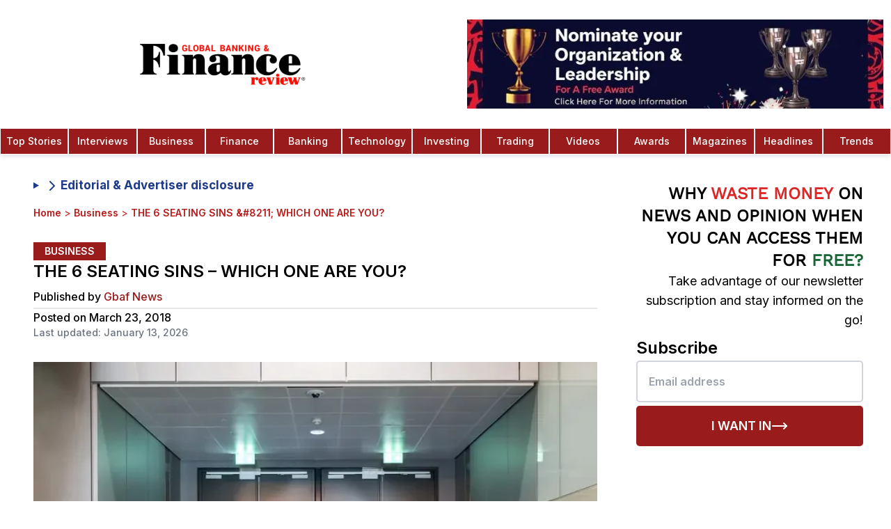

--- FILE ---
content_type: text/html; charset=utf-8
request_url: https://www.globalbankingandfinance.com/the-6-seating-sins-which-one-are-you/
body_size: 29870
content:
<!DOCTYPE html><html lang="en" class="inter_1b545fac-module__b8QJrq__variable pt_serif_b3100753-module__fjHMyq__variable"><head><meta charSet="utf-8"/><link rel="preconnect" href="https://v0gkry1w.api.sanity.io"/><link href="https://v0gkry1w.api.sanity.io" rel="dns-prefetch"/><meta name="viewport" content="width=device-width, initial-scale=1, minimum-scale=1, maximum-scale=6, viewport-fit=cover, user-scalable=yes"/><link rel="preload" href="/fonts/OpenSans-CondBold.ttf" as="font" crossorigin="anonymous" type="font/ttf"/><link rel="preload" href="/fonts/static/WorkSans-Regular.ttf" as="font" crossorigin="anonymous" type="font/ttf"/><link rel="preload" href="/fonts/static/WorkSans-Medium.ttf" as="font" crossorigin="anonymous" type="font/ttf"/><link rel="preload" href="/fonts/static/WorkSans-SemiBold.ttf" as="font" crossorigin="anonymous" type="font/ttf"/><link rel="preload" href="/gbaf-logo.webp" as="image" type="image/webp" fetchPriority="high"/><link rel="preload" as="image" imageSrcSet="/_next/image/?url=%2Fgbaf-logo.webp&amp;w=16&amp;q=50&amp;dpl=dpl_CcRDxV1GUQQJ3JXY6yHi71V3WisQ 16w, /_next/image/?url=%2Fgbaf-logo.webp&amp;w=32&amp;q=50&amp;dpl=dpl_CcRDxV1GUQQJ3JXY6yHi71V3WisQ 32w, /_next/image/?url=%2Fgbaf-logo.webp&amp;w=48&amp;q=50&amp;dpl=dpl_CcRDxV1GUQQJ3JXY6yHi71V3WisQ 48w, /_next/image/?url=%2Fgbaf-logo.webp&amp;w=64&amp;q=50&amp;dpl=dpl_CcRDxV1GUQQJ3JXY6yHi71V3WisQ 64w, /_next/image/?url=%2Fgbaf-logo.webp&amp;w=96&amp;q=50&amp;dpl=dpl_CcRDxV1GUQQJ3JXY6yHi71V3WisQ 96w, /_next/image/?url=%2Fgbaf-logo.webp&amp;w=128&amp;q=50&amp;dpl=dpl_CcRDxV1GUQQJ3JXY6yHi71V3WisQ 128w, /_next/image/?url=%2Fgbaf-logo.webp&amp;w=256&amp;q=50&amp;dpl=dpl_CcRDxV1GUQQJ3JXY6yHi71V3WisQ 256w, /_next/image/?url=%2Fgbaf-logo.webp&amp;w=320&amp;q=50&amp;dpl=dpl_CcRDxV1GUQQJ3JXY6yHi71V3WisQ 320w, /_next/image/?url=%2Fgbaf-logo.webp&amp;w=384&amp;q=50&amp;dpl=dpl_CcRDxV1GUQQJ3JXY6yHi71V3WisQ 384w, /_next/image/?url=%2Fgbaf-logo.webp&amp;w=480&amp;q=50&amp;dpl=dpl_CcRDxV1GUQQJ3JXY6yHi71V3WisQ 480w, /_next/image/?url=%2Fgbaf-logo.webp&amp;w=512&amp;q=50&amp;dpl=dpl_CcRDxV1GUQQJ3JXY6yHi71V3WisQ 512w, /_next/image/?url=%2Fgbaf-logo.webp&amp;w=640&amp;q=50&amp;dpl=dpl_CcRDxV1GUQQJ3JXY6yHi71V3WisQ 640w, /_next/image/?url=%2Fgbaf-logo.webp&amp;w=768&amp;q=50&amp;dpl=dpl_CcRDxV1GUQQJ3JXY6yHi71V3WisQ 768w, /_next/image/?url=%2Fgbaf-logo.webp&amp;w=768&amp;q=50&amp;dpl=dpl_CcRDxV1GUQQJ3JXY6yHi71V3WisQ 768w, /_next/image/?url=%2Fgbaf-logo.webp&amp;w=1024&amp;q=50&amp;dpl=dpl_CcRDxV1GUQQJ3JXY6yHi71V3WisQ 1024w, /_next/image/?url=%2Fgbaf-logo.webp&amp;w=1024&amp;q=50&amp;dpl=dpl_CcRDxV1GUQQJ3JXY6yHi71V3WisQ 1024w, /_next/image/?url=%2Fgbaf-logo.webp&amp;w=1280&amp;q=50&amp;dpl=dpl_CcRDxV1GUQQJ3JXY6yHi71V3WisQ 1280w, /_next/image/?url=%2Fgbaf-logo.webp&amp;w=1536&amp;q=50&amp;dpl=dpl_CcRDxV1GUQQJ3JXY6yHi71V3WisQ 1536w, /_next/image/?url=%2Fgbaf-logo.webp&amp;w=1920&amp;q=50&amp;dpl=dpl_CcRDxV1GUQQJ3JXY6yHi71V3WisQ 1920w, /_next/image/?url=%2Fgbaf-logo.webp&amp;w=2560&amp;q=50&amp;dpl=dpl_CcRDxV1GUQQJ3JXY6yHi71V3WisQ 2560w" imageSizes="(max-width: 425px) 50px"/><link rel="preload" as="image" imageSrcSet="/_next/image/?url=%2Fimages%2Fnomination-1.jpeg&amp;w=320&amp;q=75&amp;dpl=dpl_CcRDxV1GUQQJ3JXY6yHi71V3WisQ 320w, /_next/image/?url=%2Fimages%2Fnomination-1.jpeg&amp;w=384&amp;q=75&amp;dpl=dpl_CcRDxV1GUQQJ3JXY6yHi71V3WisQ 384w, /_next/image/?url=%2Fimages%2Fnomination-1.jpeg&amp;w=480&amp;q=75&amp;dpl=dpl_CcRDxV1GUQQJ3JXY6yHi71V3WisQ 480w, /_next/image/?url=%2Fimages%2Fnomination-1.jpeg&amp;w=512&amp;q=75&amp;dpl=dpl_CcRDxV1GUQQJ3JXY6yHi71V3WisQ 512w, /_next/image/?url=%2Fimages%2Fnomination-1.jpeg&amp;w=640&amp;q=75&amp;dpl=dpl_CcRDxV1GUQQJ3JXY6yHi71V3WisQ 640w, /_next/image/?url=%2Fimages%2Fnomination-1.jpeg&amp;w=768&amp;q=75&amp;dpl=dpl_CcRDxV1GUQQJ3JXY6yHi71V3WisQ 768w, /_next/image/?url=%2Fimages%2Fnomination-1.jpeg&amp;w=768&amp;q=75&amp;dpl=dpl_CcRDxV1GUQQJ3JXY6yHi71V3WisQ 768w, /_next/image/?url=%2Fimages%2Fnomination-1.jpeg&amp;w=1024&amp;q=75&amp;dpl=dpl_CcRDxV1GUQQJ3JXY6yHi71V3WisQ 1024w, /_next/image/?url=%2Fimages%2Fnomination-1.jpeg&amp;w=1024&amp;q=75&amp;dpl=dpl_CcRDxV1GUQQJ3JXY6yHi71V3WisQ 1024w, /_next/image/?url=%2Fimages%2Fnomination-1.jpeg&amp;w=1280&amp;q=75&amp;dpl=dpl_CcRDxV1GUQQJ3JXY6yHi71V3WisQ 1280w, /_next/image/?url=%2Fimages%2Fnomination-1.jpeg&amp;w=1536&amp;q=75&amp;dpl=dpl_CcRDxV1GUQQJ3JXY6yHi71V3WisQ 1536w, /_next/image/?url=%2Fimages%2Fnomination-1.jpeg&amp;w=1920&amp;q=75&amp;dpl=dpl_CcRDxV1GUQQJ3JXY6yHi71V3WisQ 1920w, /_next/image/?url=%2Fimages%2Fnomination-1.jpeg&amp;w=2560&amp;q=75&amp;dpl=dpl_CcRDxV1GUQQJ3JXY6yHi71V3WisQ 2560w" imageSizes="(max-width: 768px) 165px, 100vw"/><link rel="preload" as="image" imageSrcSet="/_next/image/?url=%2Flogo-colored.webp&amp;w=16&amp;q=75&amp;dpl=dpl_CcRDxV1GUQQJ3JXY6yHi71V3WisQ 16w, /_next/image/?url=%2Flogo-colored.webp&amp;w=32&amp;q=75&amp;dpl=dpl_CcRDxV1GUQQJ3JXY6yHi71V3WisQ 32w, /_next/image/?url=%2Flogo-colored.webp&amp;w=48&amp;q=75&amp;dpl=dpl_CcRDxV1GUQQJ3JXY6yHi71V3WisQ 48w, /_next/image/?url=%2Flogo-colored.webp&amp;w=64&amp;q=75&amp;dpl=dpl_CcRDxV1GUQQJ3JXY6yHi71V3WisQ 64w, /_next/image/?url=%2Flogo-colored.webp&amp;w=96&amp;q=75&amp;dpl=dpl_CcRDxV1GUQQJ3JXY6yHi71V3WisQ 96w, /_next/image/?url=%2Flogo-colored.webp&amp;w=128&amp;q=75&amp;dpl=dpl_CcRDxV1GUQQJ3JXY6yHi71V3WisQ 128w, /_next/image/?url=%2Flogo-colored.webp&amp;w=256&amp;q=75&amp;dpl=dpl_CcRDxV1GUQQJ3JXY6yHi71V3WisQ 256w, /_next/image/?url=%2Flogo-colored.webp&amp;w=320&amp;q=75&amp;dpl=dpl_CcRDxV1GUQQJ3JXY6yHi71V3WisQ 320w, /_next/image/?url=%2Flogo-colored.webp&amp;w=384&amp;q=75&amp;dpl=dpl_CcRDxV1GUQQJ3JXY6yHi71V3WisQ 384w, /_next/image/?url=%2Flogo-colored.webp&amp;w=480&amp;q=75&amp;dpl=dpl_CcRDxV1GUQQJ3JXY6yHi71V3WisQ 480w, /_next/image/?url=%2Flogo-colored.webp&amp;w=512&amp;q=75&amp;dpl=dpl_CcRDxV1GUQQJ3JXY6yHi71V3WisQ 512w, /_next/image/?url=%2Flogo-colored.webp&amp;w=640&amp;q=75&amp;dpl=dpl_CcRDxV1GUQQJ3JXY6yHi71V3WisQ 640w, /_next/image/?url=%2Flogo-colored.webp&amp;w=768&amp;q=75&amp;dpl=dpl_CcRDxV1GUQQJ3JXY6yHi71V3WisQ 768w, /_next/image/?url=%2Flogo-colored.webp&amp;w=768&amp;q=75&amp;dpl=dpl_CcRDxV1GUQQJ3JXY6yHi71V3WisQ 768w, /_next/image/?url=%2Flogo-colored.webp&amp;w=1024&amp;q=75&amp;dpl=dpl_CcRDxV1GUQQJ3JXY6yHi71V3WisQ 1024w, /_next/image/?url=%2Flogo-colored.webp&amp;w=1024&amp;q=75&amp;dpl=dpl_CcRDxV1GUQQJ3JXY6yHi71V3WisQ 1024w, /_next/image/?url=%2Flogo-colored.webp&amp;w=1280&amp;q=75&amp;dpl=dpl_CcRDxV1GUQQJ3JXY6yHi71V3WisQ 1280w, /_next/image/?url=%2Flogo-colored.webp&amp;w=1536&amp;q=75&amp;dpl=dpl_CcRDxV1GUQQJ3JXY6yHi71V3WisQ 1536w, /_next/image/?url=%2Flogo-colored.webp&amp;w=1920&amp;q=75&amp;dpl=dpl_CcRDxV1GUQQJ3JXY6yHi71V3WisQ 1920w, /_next/image/?url=%2Flogo-colored.webp&amp;w=2560&amp;q=75&amp;dpl=dpl_CcRDxV1GUQQJ3JXY6yHi71V3WisQ 2560w" imageSizes="(max-width: 768px) 160px, 240px"/><link rel="stylesheet" href="/_next/static/chunks/29d8ec0c62bef396.css?dpl=dpl_CcRDxV1GUQQJ3JXY6yHi71V3WisQ" data-precedence="next"/><link rel="stylesheet" href="/_next/static/chunks/b89bd5615f43c7f5.css?dpl=dpl_CcRDxV1GUQQJ3JXY6yHi71V3WisQ" data-precedence="next"/><link rel="preload" as="script" fetchPriority="low" href="/_next/static/chunks/70616ceaa453ebde.js?dpl=dpl_CcRDxV1GUQQJ3JXY6yHi71V3WisQ"/><script src="/_next/static/chunks/c270e83cd308c0e0.js?dpl=dpl_CcRDxV1GUQQJ3JXY6yHi71V3WisQ" async=""></script><script src="/_next/static/chunks/1a497042cca0bd9c.js?dpl=dpl_CcRDxV1GUQQJ3JXY6yHi71V3WisQ" async=""></script><script src="/_next/static/chunks/2ca105a76da7b440.js?dpl=dpl_CcRDxV1GUQQJ3JXY6yHi71V3WisQ" async=""></script><script src="/_next/static/chunks/45594b4003f6a3ae.js?dpl=dpl_CcRDxV1GUQQJ3JXY6yHi71V3WisQ" async=""></script><script src="/_next/static/chunks/turbopack-4d5726c6363a01e8.js?dpl=dpl_CcRDxV1GUQQJ3JXY6yHi71V3WisQ" async=""></script><script src="/_next/static/chunks/038e237616ba0767.js?dpl=dpl_CcRDxV1GUQQJ3JXY6yHi71V3WisQ" async=""></script><script src="/_next/static/chunks/5aa04848277bee66.js?dpl=dpl_CcRDxV1GUQQJ3JXY6yHi71V3WisQ" async=""></script><script src="/_next/static/chunks/01087240ab9e350a.js?dpl=dpl_CcRDxV1GUQQJ3JXY6yHi71V3WisQ" async=""></script><script src="/_next/static/chunks/3fb325428e91afdf.js?dpl=dpl_CcRDxV1GUQQJ3JXY6yHi71V3WisQ" async=""></script><script src="/_next/static/chunks/f3a98f739120f310.js?dpl=dpl_CcRDxV1GUQQJ3JXY6yHi71V3WisQ" async=""></script><script src="/_next/static/chunks/807ffcc948c6e036.js?dpl=dpl_CcRDxV1GUQQJ3JXY6yHi71V3WisQ" async=""></script><script src="/_next/static/chunks/aa4d68559c790a33.js?dpl=dpl_CcRDxV1GUQQJ3JXY6yHi71V3WisQ" async=""></script><script src="/_next/static/chunks/bd50e8ecf7b34b83.js?dpl=dpl_CcRDxV1GUQQJ3JXY6yHi71V3WisQ" async=""></script><script src="/_next/static/chunks/ef0129701f31fbc5.js?dpl=dpl_CcRDxV1GUQQJ3JXY6yHi71V3WisQ" async=""></script><script src="/_next/static/chunks/8dedd705e9035869.js?dpl=dpl_CcRDxV1GUQQJ3JXY6yHi71V3WisQ" async=""></script><script src="/_next/static/chunks/feddd717973e3ad3.js?dpl=dpl_CcRDxV1GUQQJ3JXY6yHi71V3WisQ" async=""></script><script src="/_next/static/chunks/b83df2b4419a3315.js?dpl=dpl_CcRDxV1GUQQJ3JXY6yHi71V3WisQ" async=""></script><script src="/_next/static/chunks/0eeea632a4fb1d00.js?dpl=dpl_CcRDxV1GUQQJ3JXY6yHi71V3WisQ" async=""></script><script src="/_next/static/chunks/a49191fa7bbc2445.js?dpl=dpl_CcRDxV1GUQQJ3JXY6yHi71V3WisQ" async=""></script><script src="/_next/static/chunks/bf26e76c9adc6727.js?dpl=dpl_CcRDxV1GUQQJ3JXY6yHi71V3WisQ" async=""></script><script src="/_next/static/chunks/dfd6337d6861e3af.js?dpl=dpl_CcRDxV1GUQQJ3JXY6yHi71V3WisQ" async=""></script><link rel="preload" href="https://www.googletagmanager.com/gtag/js?id=G-C43GCRLKKQ" as="script"/><link rel="preload" href="https://analytics.ahrefs.com/analytics.js" as="script"/><meta name="next-size-adjust" content=""/><meta name="theme-color" content="#ffffff"/><link rel="preconnect" href="https://cdn.sanity.io" crossorigin="anonymous"/><link rel="preconnect" href="https://imagedelivery.net" crossorigin="anonymous"/><link rel="preconnect" href="https://www.globalbankingandfinance.com" crossorigin="anonymous"/><link rel="dns-prefetch" href="https://apicdn.sanity.io"/><link rel="dns-prefetch" href="https://ui-avatars.com"/><link rel="dns-prefetch" href="https://fonts.googleapis.com"/><link rel="dns-prefetch" href="https://www.google-analytics.com"/><link rel="preload" href="/fonts/OpenSans-CondBold.ttf" as="font" type="font/ttf" crossorigin="anonymous"/><link rel="preload" href="/fonts/static/WorkSans-Regular.ttf" as="font" type="font/ttf" crossorigin="anonymous"/><link rel="preload" href="/fonts/static/WorkSans-Medium.ttf" as="font" type="font/ttf" crossorigin="anonymous"/><link rel="preload" href="/fonts/static/WorkSans-SemiBold.ttf" as="font" type="font/ttf" crossorigin="anonymous"/><link rel="preload" href="/gbaf-logo.webp" as="image" type="image/webp" fetchPriority="high"/><style>
            /* Critical above-the-fold styles */
            *{box-sizing:border-box}
            body{font-family:var(--font-inter),system-ui,-apple-system,sans-serif;line-height:1.5;background:#fff;color:#000;margin:0}
            .flex{display:flex}
            .items-center{align-items:center}
            .justify-center{justify-content:center}
            .hidden{display:none}
            @media(min-width:768px){.md\:block{display:block}.md\:hidden{display:none}.md\:flex{display:flex}}
            @font-face{font-family:'Work Sans';src:url('/fonts/static/WorkSans-Regular.ttf') format('truetype');font-weight:400;font-display:swap}
          </style><script src="/_next/static/chunks/a6dad97d9634a72d.js?dpl=dpl_CcRDxV1GUQQJ3JXY6yHi71V3WisQ" noModule=""></script></head><body class="font-sans bg-white relative antialiased"><div hidden=""><!--$?--><template id="B:0"></template><!--/$--></div><script>(self.__next_s=self.__next_s||[]).push([0,{"children":"\n          // Suppress Attribution Reporting errors before Google Analytics loads\n          (function() {\n            if (typeof window === 'undefined') return;\n            \n            // Override console.error to filter Attribution Reporting errors\n            const originalError = window.console.error;\n            const originalWarn = window.console.warn;\n            \n            window.console.error = function(...args) {\n              const message = args.join(' ');\n              // Filter out Attribution Reporting attestation errors\n              if (message && (\n                message.includes('Attestation check for Attribution Reporting') ||\n                message.includes('attribution_reporting') ||\n                message.includes('Attribution Reporting')\n              )) {\n                return; // Suppress this specific error\n              }\n              originalError.apply(window.console, args);\n            };\n            \n            window.console.warn = function(...args) {\n              const message = args.join(' ');\n              // Filter out Attribution Reporting warnings\n              if (message && (\n                message.includes('Attestation check for Attribution Reporting') ||\n                message.includes('attribution_reporting') ||\n                message.includes('Attribution Reporting')\n              )) {\n                return; // Suppress this specific warning\n              }\n              originalWarn.apply(window.console, args);\n            };\n            \n            // Also catch errors at the global level\n            window.addEventListener('error', function(event) {\n              if (event.message && (\n                event.message.includes('Attestation check for Attribution Reporting') ||\n                event.message.includes('attribution_reporting') ||\n                event.message.includes('Attribution Reporting')\n              )) {\n                event.preventDefault();\n                event.stopPropagation();\n                return false;\n              }\n            }, true);\n            \n            // Catch unhandled promise rejections\n            window.addEventListener('unhandledrejection', function(event) {\n              if (event.reason && typeof event.reason === 'string' && (\n                event.reason.includes('Attestation check for Attribution Reporting') ||\n                event.reason.includes('attribution_reporting') ||\n                event.reason.includes('Attribution Reporting')\n              )) {\n                event.preventDefault();\n                return false;\n              }\n            });\n          })();\n        ","id":"suppress-ga-errors"}])</script><!--$--><!--/$--><aside class="search-modal " id="search-modal" aria-label="Search Modal"><div class="search-modal-content"><form class="space-y-2" action="search/?s="><button class="search-modal-close" aria-label="Close" type="button"><span class="sr-only">Close</span><svg xmlns="http://www.w3.org/2000/svg" width="24" height="24" viewBox="0 0 24 24" fill="none" stroke="currentColor" stroke-width="2" stroke-linecap="round" stroke-linejoin="round" class="lucide lucide-x" aria-hidden="true"><path d="M18 6 6 18"></path><path d="m6 6 12 12"></path></svg></button><div class="text-white font-bold text-lg text-center mb-4">Search</div><label for="search-modal-input" class="search-label">Search</label><input type="text" placeholder="Search" class="search-input" id="search-modal-input" name="s"/></form><div class="search-results">0<!-- -->0</div></div></aside><nav id="initial-navbar" class="top-0 w-full bg-white shadow-md shadow-gray-200 z-20 active lg:transform lg:translate-y-0"><div class="w-full mx-auto flex flex-row items-center lg:flex-col"><div class="relative flex items-center justify-center w-full py-2 lg:py-5"><a class="flex items-center justify-center overflow-hidden h-[52px] w-40 md:w-[50%] md:h-[80px]" aria-label="Global Banking and Finance Review - Home" href="/"><img alt="GBAF Logo" width="240" height="59" decoding="async" data-nimg="1" class="object-contain h-auto" style="color:transparent;width:240px;height:59px;aspect-ratio:480/118" sizes="(max-width: 425px) 50px" srcSet="/_next/image/?url=%2Fgbaf-logo.webp&amp;w=16&amp;q=50&amp;dpl=dpl_CcRDxV1GUQQJ3JXY6yHi71V3WisQ 16w, /_next/image/?url=%2Fgbaf-logo.webp&amp;w=32&amp;q=50&amp;dpl=dpl_CcRDxV1GUQQJ3JXY6yHi71V3WisQ 32w, /_next/image/?url=%2Fgbaf-logo.webp&amp;w=48&amp;q=50&amp;dpl=dpl_CcRDxV1GUQQJ3JXY6yHi71V3WisQ 48w, /_next/image/?url=%2Fgbaf-logo.webp&amp;w=64&amp;q=50&amp;dpl=dpl_CcRDxV1GUQQJ3JXY6yHi71V3WisQ 64w, /_next/image/?url=%2Fgbaf-logo.webp&amp;w=96&amp;q=50&amp;dpl=dpl_CcRDxV1GUQQJ3JXY6yHi71V3WisQ 96w, /_next/image/?url=%2Fgbaf-logo.webp&amp;w=128&amp;q=50&amp;dpl=dpl_CcRDxV1GUQQJ3JXY6yHi71V3WisQ 128w, /_next/image/?url=%2Fgbaf-logo.webp&amp;w=256&amp;q=50&amp;dpl=dpl_CcRDxV1GUQQJ3JXY6yHi71V3WisQ 256w, /_next/image/?url=%2Fgbaf-logo.webp&amp;w=320&amp;q=50&amp;dpl=dpl_CcRDxV1GUQQJ3JXY6yHi71V3WisQ 320w, /_next/image/?url=%2Fgbaf-logo.webp&amp;w=384&amp;q=50&amp;dpl=dpl_CcRDxV1GUQQJ3JXY6yHi71V3WisQ 384w, /_next/image/?url=%2Fgbaf-logo.webp&amp;w=480&amp;q=50&amp;dpl=dpl_CcRDxV1GUQQJ3JXY6yHi71V3WisQ 480w, /_next/image/?url=%2Fgbaf-logo.webp&amp;w=512&amp;q=50&amp;dpl=dpl_CcRDxV1GUQQJ3JXY6yHi71V3WisQ 512w, /_next/image/?url=%2Fgbaf-logo.webp&amp;w=640&amp;q=50&amp;dpl=dpl_CcRDxV1GUQQJ3JXY6yHi71V3WisQ 640w, /_next/image/?url=%2Fgbaf-logo.webp&amp;w=768&amp;q=50&amp;dpl=dpl_CcRDxV1GUQQJ3JXY6yHi71V3WisQ 768w, /_next/image/?url=%2Fgbaf-logo.webp&amp;w=768&amp;q=50&amp;dpl=dpl_CcRDxV1GUQQJ3JXY6yHi71V3WisQ 768w, /_next/image/?url=%2Fgbaf-logo.webp&amp;w=1024&amp;q=50&amp;dpl=dpl_CcRDxV1GUQQJ3JXY6yHi71V3WisQ 1024w, /_next/image/?url=%2Fgbaf-logo.webp&amp;w=1024&amp;q=50&amp;dpl=dpl_CcRDxV1GUQQJ3JXY6yHi71V3WisQ 1024w, /_next/image/?url=%2Fgbaf-logo.webp&amp;w=1280&amp;q=50&amp;dpl=dpl_CcRDxV1GUQQJ3JXY6yHi71V3WisQ 1280w, /_next/image/?url=%2Fgbaf-logo.webp&amp;w=1536&amp;q=50&amp;dpl=dpl_CcRDxV1GUQQJ3JXY6yHi71V3WisQ 1536w, /_next/image/?url=%2Fgbaf-logo.webp&amp;w=1920&amp;q=50&amp;dpl=dpl_CcRDxV1GUQQJ3JXY6yHi71V3WisQ 1920w, /_next/image/?url=%2Fgbaf-logo.webp&amp;w=2560&amp;q=50&amp;dpl=dpl_CcRDxV1GUQQJ3JXY6yHi71V3WisQ 2560w" src="/_next/image/?url=%2Fgbaf-logo.webp&amp;w=2560&amp;q=50&amp;dpl=dpl_CcRDxV1GUQQJ3JXY6yHi71V3WisQ"/></a><div class="lg:flex items-center py-2 pl-5 w-[50%]"><figure class="h-24 lg:h-32 w-full"><a class="block w-full h-full" href="/global-banking-finance-review-awards/"><img alt="trophy" loading="eager" width="900" height="900" decoding="async" data-nimg="1" class="w-[1200px] h-full block object-contain" style="color:transparent" sizes="(max-width: 768px) 165px, 100vw" srcSet="/_next/image/?url=%2Fimages%2Fnomination-1.jpeg&amp;w=320&amp;q=75&amp;dpl=dpl_CcRDxV1GUQQJ3JXY6yHi71V3WisQ 320w, /_next/image/?url=%2Fimages%2Fnomination-1.jpeg&amp;w=384&amp;q=75&amp;dpl=dpl_CcRDxV1GUQQJ3JXY6yHi71V3WisQ 384w, /_next/image/?url=%2Fimages%2Fnomination-1.jpeg&amp;w=480&amp;q=75&amp;dpl=dpl_CcRDxV1GUQQJ3JXY6yHi71V3WisQ 480w, /_next/image/?url=%2Fimages%2Fnomination-1.jpeg&amp;w=512&amp;q=75&amp;dpl=dpl_CcRDxV1GUQQJ3JXY6yHi71V3WisQ 512w, /_next/image/?url=%2Fimages%2Fnomination-1.jpeg&amp;w=640&amp;q=75&amp;dpl=dpl_CcRDxV1GUQQJ3JXY6yHi71V3WisQ 640w, /_next/image/?url=%2Fimages%2Fnomination-1.jpeg&amp;w=768&amp;q=75&amp;dpl=dpl_CcRDxV1GUQQJ3JXY6yHi71V3WisQ 768w, /_next/image/?url=%2Fimages%2Fnomination-1.jpeg&amp;w=768&amp;q=75&amp;dpl=dpl_CcRDxV1GUQQJ3JXY6yHi71V3WisQ 768w, /_next/image/?url=%2Fimages%2Fnomination-1.jpeg&amp;w=1024&amp;q=75&amp;dpl=dpl_CcRDxV1GUQQJ3JXY6yHi71V3WisQ 1024w, /_next/image/?url=%2Fimages%2Fnomination-1.jpeg&amp;w=1024&amp;q=75&amp;dpl=dpl_CcRDxV1GUQQJ3JXY6yHi71V3WisQ 1024w, /_next/image/?url=%2Fimages%2Fnomination-1.jpeg&amp;w=1280&amp;q=75&amp;dpl=dpl_CcRDxV1GUQQJ3JXY6yHi71V3WisQ 1280w, /_next/image/?url=%2Fimages%2Fnomination-1.jpeg&amp;w=1536&amp;q=75&amp;dpl=dpl_CcRDxV1GUQQJ3JXY6yHi71V3WisQ 1536w, /_next/image/?url=%2Fimages%2Fnomination-1.jpeg&amp;w=1920&amp;q=75&amp;dpl=dpl_CcRDxV1GUQQJ3JXY6yHi71V3WisQ 1920w, /_next/image/?url=%2Fimages%2Fnomination-1.jpeg&amp;w=2560&amp;q=75&amp;dpl=dpl_CcRDxV1GUQQJ3JXY6yHi71V3WisQ 2560w" src="/_next/image/?url=%2Fimages%2Fnomination-1.jpeg&amp;w=2560&amp;q=75&amp;dpl=dpl_CcRDxV1GUQQJ3JXY6yHi71V3WisQ"/></a></figure></div></div><div class="lg:hidden z-30"><button class="p-2" aria-label="Open Menu Modal" type="button"><svg stroke="currentColor" fill="none" stroke-width="0" viewBox="0 0 15 15" height="26" width="26" xmlns="http://www.w3.org/2000/svg"><path fill-rule="evenodd" clip-rule="evenodd" d="M1.5 3C1.22386 3 1 3.22386 1 3.5C1 3.77614 1.22386 4 1.5 4H13.5C13.7761 4 14 3.77614 14 3.5C14 3.22386 13.7761 3 13.5 3H1.5ZM1 7.5C1 7.22386 1.22386 7 1.5 7H13.5C13.7761 7 14 7.22386 14 7.5C14 7.77614 13.7761 8 13.5 8H1.5C1.22386 8 1 7.77614 1 7.5ZM1 11.5C1 11.2239 1.22386 11 1.5 11H13.5C13.7761 11 14 11.2239 14 11.5C14 11.7761 13.7761 12 13.5 12H1.5C1.22386 12 1 11.7761 1 11.5Z" fill="currentColor"></path></svg></button></div><div class="hidden md:flex justify-center w-full"><a class="nav-item text-white text-center bg-red-800 hover:bg-red-900 w-full hover:text-white cursor-pointer group p-2 border-[.3px] border-white font-medium text-sm font-medium" href="/category/top-stories/">Top Stories</a><a class="nav-item text-white text-center bg-red-800 hover:bg-red-900 w-full hover:text-white cursor-pointer group p-2 border-[.3px] border-white font-medium text-sm font-medium" href="/category/interviews/">Interviews</a><a class="nav-item text-white text-center bg-red-800 hover:bg-red-900 w-full hover:text-white cursor-pointer group p-2 border-[.3px] border-white font-medium text-sm font-medium" href="/category/business/">Business</a><a class="nav-item text-white text-center bg-red-800 hover:bg-red-900 w-full hover:text-white cursor-pointer group p-2 border-[.3px] border-white font-medium text-sm font-medium" href="/category/finance/">Finance</a><a class="nav-item text-white text-center bg-red-800 hover:bg-red-900 w-full hover:text-white cursor-pointer group p-2 border-[.3px] border-white font-medium text-sm font-medium" href="/category/banking/">Banking</a><a class="nav-item text-white text-center bg-red-800 hover:bg-red-900 w-full hover:text-white cursor-pointer group p-2 border-[.3px] border-white font-medium text-sm font-medium" href="/category/technology/">Technology</a><a class="nav-item text-white text-center bg-red-800 hover:bg-red-900 w-full hover:text-white cursor-pointer group p-2 border-[.3px] border-white font-medium text-sm font-medium" href="/category/investing/">Investing</a><a class="nav-item text-white text-center bg-red-800 hover:bg-red-900 w-full hover:text-white cursor-pointer group p-2 border-[.3px] border-white font-medium text-sm font-medium" href="/category/trading/">Trading</a><a class="nav-item text-white text-center bg-red-800 hover:bg-red-900 w-full hover:text-white cursor-pointer group p-2 border-[.3px] border-white font-medium text-sm font-medium" href="/category/videos/">Videos</a><a class="nav-item text-white text-center bg-red-800 hover:bg-red-900 w-full hover:text-white cursor-pointer group p-2 border-[.3px] border-white font-medium text-sm font-medium" href="/global-banking-finance-review-awards/">Awards</a><a class="nav-item text-white text-center bg-red-800 hover:bg-red-900 w-full hover:text-white cursor-pointer group p-2 border-[.3px] border-white font-medium text-sm font-medium" href="/magazines-3/">Magazines</a><a class="nav-item text-white text-center bg-red-800 hover:bg-red-900 w-full hover:text-white cursor-pointer group p-2 border-[.3px] border-white font-medium text-sm font-medium" href="/category/headlines/">Headlines</a><a class="nav-item text-white text-center bg-red-800 hover:bg-red-900 w-full hover:text-white cursor-pointer group p-2 border-[.3px] border-white font-medium text-sm font-medium" href="/category/trends/">Trends</a></div><!--$--><!--/$--></div></nav><div id="subscribe-modal" class="fixed inset-0 bg-black bg-opacity-50 z-50 flex items-center justify-center p-2" style="display:none"><div class="bg-white flex flex-row items-stretch justify-start relative w-[400px] sm:w-[720px] sm:h-[520px] aspect-square sm:aspect-video"><button data-modal-close="subscribe" class="absolute top-0 right-0 p-4 text-primary-500 z-50"><svg xmlns="http://www.w3.org/2000/svg" width="24" height="24" viewBox="0 0 24 24" fill="none" stroke="currentColor" stroke-width="2" stroke-linecap="round" stroke-linejoin="round" class="lucide lucide-x h-6 w-6" aria-hidden="true"><path d="M18 6 6 18"></path><path d="m6 6 12 12"></path></svg></button><div style="background-image:url(/images/subscribe.webp)" class="bg-cover bg-center bg-no-repeat basis-full sm:basis-2/5 shrink-0"></div><div class="sm:hidden absolute top-0 left-0 w-full h-full bg-black/65"></div><div class="p-8 grow flex flex-col justify-center items-start absolute sm:static top-0 left-0 w-full sm:w-0 h-full"><p class="text-4xl font-bold font-work-sans text-white sm:text-black">Subscribe to our newsletter</p><p class="text-gray-200 sm:text-gray-500 text-lg mt-2">Get the latest news and updates from our team.</p><form class="mt-4 w-full"><input type="email" required="" placeholder="Enter your email" class="border border-gray-300 rounded p-2 w-full"/><button type="submit" class="bg-primary-500 text-white p-2 w-full mt-2 font-work-sans text-center uppercase flex justify-center items-center gap-2 disabled:bg-gray-300 disabled:text-gray-500 disabled:cursor-not-allowed"><svg xmlns="http://www.w3.org/2000/svg" width="24" height="24" viewBox="0 0 24 24" fill="none" stroke="currentColor" stroke-width="2" stroke-linecap="round" stroke-linejoin="round" class="lucide lucide-loader-circle h-6 w-6 hidden" aria-hidden="true"><path d="M21 12a9 9 0 1 1-6.219-8.56"></path></svg><p>Subscribe</p></button></form></div></div></div><div id="menu-modal" class="fixed inset-0 bg-black bg-opacity-50 z-50 flex items-center justify-center p-2" style="display:none"><div class="bg-white flex flex-row items-stretch justify-start w-[400px] sm:w-[720px] sm:h-[400px] aspect-square sm:aspect-[unset] relative"><button data-modal-close="menu" class="absolute top-0 right-0 p-4 text-primary-500 z-50" aria-label="Close Menu Modal Button"><svg xmlns="http://www.w3.org/2000/svg" width="24" height="24" viewBox="0 0 24 24" fill="none" stroke="currentColor" stroke-width="2" stroke-linecap="round" stroke-linejoin="round" class="lucide lucide-x h-6 w-6" aria-hidden="true"><path d="M18 6 6 18"></path><path d="m6 6 12 12"></path></svg></button><div class="bg-cover bg-center bg-no-repeat basis-full sm:basis-2/5 shrink-0 flex flex-col justify-evenly items-center bg-primary-500"><p class="text-xl font-bold font-work-sans text-white text-center px-8">Global Banking and Finance Review</p><img alt="" aria-hidden="true" loading="lazy" width="248" height="200" decoding="async" data-nimg="1" class="w-[248px] h-[200px] object-fill" style="color:transparent" srcSet="/_next/image/?url=%2Fimages%2Fmenu.webp&amp;w=256&amp;q=75&amp;dpl=dpl_CcRDxV1GUQQJ3JXY6yHi71V3WisQ 1x, /_next/image/?url=%2Fimages%2Fmenu.webp&amp;w=512&amp;q=75&amp;dpl=dpl_CcRDxV1GUQQJ3JXY6yHi71V3WisQ 2x" src="/_next/image/?url=%2Fimages%2Fmenu.webp&amp;w=512&amp;q=75&amp;dpl=dpl_CcRDxV1GUQQJ3JXY6yHi71V3WisQ"/><button class="bg-white text-primary-500 py-[10px] px-[12px] rounded font-work-sans font-semibold text-center uppercase" data-modal-open="subscribe" data-modal-close="menu">Subscribe Now</button></div><div class="p-8 grow flex flex-col justify-center items-start space-y-4"><p class="text-3xl font-bold font-work-sans text-white sm:text-black">Company</p><ul class="flex flex-col gap-4"></ul></div></div></div><div class="w-full h-full"><!--$?--><template id="B:1"></template><div class="animate-pulse"><div class="h-8 bg-gray-200 rounded w-3/4 mb-4"></div><div class="h-4 bg-gray-200 rounded w-1/2 mb-2"></div><div class="h-4 bg-gray-200 rounded w-1/4 mb-4"></div><div class="h-64 bg-gray-200 rounded mb-4"></div><div class="space-y-3"><div class="h-4 bg-gray-200 rounded"></div><div class="h-4 bg-gray-200 rounded"></div><div class="h-4 bg-gray-200 rounded"></div></div></div><!--/$--></div><!--$!--><template data-dgst="BAILOUT_TO_CLIENT_SIDE_RENDERING"></template><!--/$--><!--$!--><template data-dgst="BAILOUT_TO_CLIENT_SIDE_RENDERING"></template><!--/$--><!--$!--><template data-dgst="BAILOUT_TO_CLIENT_SIDE_RENDERING"></template><!--/$--><footer class="bg-gray-300 text-center p-8 w-full"><div class="max-w-[1440px] mx-auto"><div class="flex flex-col justify-center md:flex-row gap-x-12 gap-y-4 pb-4 border-b-4 border-black w-full"><a class="flex items-center justify-center" aria-label="Global Banking and Finance Review - Home" href="/"><img alt="GBAF Logo" width="240" height="59" decoding="async" data-nimg="1" class="grayscale hover:grayscale-0 transition cursor-pointer" style="color:transparent;width:auto;height:auto;aspect-ratio:240/59" sizes="(max-width: 768px) 160px, 240px" srcSet="/_next/image/?url=%2Flogo-colored.webp&amp;w=16&amp;q=75&amp;dpl=dpl_CcRDxV1GUQQJ3JXY6yHi71V3WisQ 16w, /_next/image/?url=%2Flogo-colored.webp&amp;w=32&amp;q=75&amp;dpl=dpl_CcRDxV1GUQQJ3JXY6yHi71V3WisQ 32w, /_next/image/?url=%2Flogo-colored.webp&amp;w=48&amp;q=75&amp;dpl=dpl_CcRDxV1GUQQJ3JXY6yHi71V3WisQ 48w, /_next/image/?url=%2Flogo-colored.webp&amp;w=64&amp;q=75&amp;dpl=dpl_CcRDxV1GUQQJ3JXY6yHi71V3WisQ 64w, /_next/image/?url=%2Flogo-colored.webp&amp;w=96&amp;q=75&amp;dpl=dpl_CcRDxV1GUQQJ3JXY6yHi71V3WisQ 96w, /_next/image/?url=%2Flogo-colored.webp&amp;w=128&amp;q=75&amp;dpl=dpl_CcRDxV1GUQQJ3JXY6yHi71V3WisQ 128w, /_next/image/?url=%2Flogo-colored.webp&amp;w=256&amp;q=75&amp;dpl=dpl_CcRDxV1GUQQJ3JXY6yHi71V3WisQ 256w, /_next/image/?url=%2Flogo-colored.webp&amp;w=320&amp;q=75&amp;dpl=dpl_CcRDxV1GUQQJ3JXY6yHi71V3WisQ 320w, /_next/image/?url=%2Flogo-colored.webp&amp;w=384&amp;q=75&amp;dpl=dpl_CcRDxV1GUQQJ3JXY6yHi71V3WisQ 384w, /_next/image/?url=%2Flogo-colored.webp&amp;w=480&amp;q=75&amp;dpl=dpl_CcRDxV1GUQQJ3JXY6yHi71V3WisQ 480w, /_next/image/?url=%2Flogo-colored.webp&amp;w=512&amp;q=75&amp;dpl=dpl_CcRDxV1GUQQJ3JXY6yHi71V3WisQ 512w, /_next/image/?url=%2Flogo-colored.webp&amp;w=640&amp;q=75&amp;dpl=dpl_CcRDxV1GUQQJ3JXY6yHi71V3WisQ 640w, /_next/image/?url=%2Flogo-colored.webp&amp;w=768&amp;q=75&amp;dpl=dpl_CcRDxV1GUQQJ3JXY6yHi71V3WisQ 768w, /_next/image/?url=%2Flogo-colored.webp&amp;w=768&amp;q=75&amp;dpl=dpl_CcRDxV1GUQQJ3JXY6yHi71V3WisQ 768w, /_next/image/?url=%2Flogo-colored.webp&amp;w=1024&amp;q=75&amp;dpl=dpl_CcRDxV1GUQQJ3JXY6yHi71V3WisQ 1024w, /_next/image/?url=%2Flogo-colored.webp&amp;w=1024&amp;q=75&amp;dpl=dpl_CcRDxV1GUQQJ3JXY6yHi71V3WisQ 1024w, /_next/image/?url=%2Flogo-colored.webp&amp;w=1280&amp;q=75&amp;dpl=dpl_CcRDxV1GUQQJ3JXY6yHi71V3WisQ 1280w, /_next/image/?url=%2Flogo-colored.webp&amp;w=1536&amp;q=75&amp;dpl=dpl_CcRDxV1GUQQJ3JXY6yHi71V3WisQ 1536w, /_next/image/?url=%2Flogo-colored.webp&amp;w=1920&amp;q=75&amp;dpl=dpl_CcRDxV1GUQQJ3JXY6yHi71V3WisQ 1920w, /_next/image/?url=%2Flogo-colored.webp&amp;w=2560&amp;q=75&amp;dpl=dpl_CcRDxV1GUQQJ3JXY6yHi71V3WisQ 2560w" src="/_next/image/?url=%2Flogo-colored.webp&amp;w=2560&amp;q=75&amp;dpl=dpl_CcRDxV1GUQQJ3JXY6yHi71V3WisQ"/></a><div><ul class="flex flex-row flex-wrap justify-center md:justify-end items-center gap-x-6 gap-y-6"><li class="nav-item font-semibold"><a class="text-nowrap text-[13px] h-6 hover:text-primary-500" href="/about-us/">About Us</a></li><li class="nav-item font-semibold"><a class="text-nowrap text-[13px] h-6 hover:text-primary-500" href="/profile-readership/">Profile</a></li><li class="nav-item font-semibold"><a class="text-nowrap text-[13px] h-6 hover:text-primary-500" href="/privacy-policy/">Privacy &amp; Cookie Policy</a></li><li class="nav-item font-semibold"><a class="text-nowrap text-[13px] h-6 hover:text-primary-500" href="/advertising-terms/">Terms of Use</a></li><li class="nav-item font-semibold"><a class="text-nowrap text-[13px] h-6 hover:text-primary-500" href="/contact-us/">Contact Us</a></li><li class="nav-item font-semibold"><a class="text-nowrap text-[13px] h-6 hover:text-primary-500" href="/advertising-and-sponsorship-on-gbaf/">Advertising</a></li><li class="nav-item font-semibold"><a class="text-nowrap text-[13px] h-6 hover:text-primary-500" href="/submit-news/">Submit Post</a></li><li class="nav-item font-semibold"><a class="text-nowrap text-[13px] h-6 hover:text-primary-500" href="/latest-news/">Latest News</a></li><li class="nav-item font-semibold"><a class="text-nowrap text-[13px] h-6 hover:text-primary-500" href="/research-report-articles/">Research Reports</a></li><li class="nav-item font-semibold"><a class="text-nowrap text-[13px] h-6 hover:text-primary-500" href="/category/pressrelease/">Press Release</a></li></ul><ul class="flex flex-row gap-5 mt-4"><li><details class="relative inline-block text-left"><summary class="cursor-pointer font-semibold flex items-center gap-2 list-none">Awards<span>▾</span></summary><ul class="absolute right-0 mt-2 bg-gray-300 border rounded shadow-md p-2 min-w-[200px] z-20"><li class="px-2 py-1"><a class="block text-sm hover:bg-gray-100" href="https://www.globalbankingandfinance.com/about-the-awards/">About the Awards</a></li><li class="px-2 py-1"><a class="block text-sm hover:bg-gray-100" href="https://www.globalbankingandfinance.com/global-banking-finance-awards-2025-time-table/">Awards TimeTable</a></li><li class="px-2 py-1"><a class="block text-sm hover:bg-gray-100" href="https://www.globalbankingandfinance.com/global-banking-finance-awards-nominations/">Submit Nominations</a></li><li class="px-2 py-1"><a class="block text-sm hover:bg-gray-100" href="https://www.globalbankingandfinance.com/testimonials/">Testimonials</a></li><li class="px-2 py-1"><a class="block text-sm hover:bg-gray-100" href="https://www.globalbankingandfinance.com/media-room/">Media Room</a></li><li class="px-2 py-1"><a class="block text-sm hover:bg-gray-100" href="https://www.globalbankingandfinance.com/award-winners/">Award Winners</a></li><li class="px-2 py-1"><a class="block text-sm hover:bg-gray-100" href="https://www.globalbankingandfinance.com/faq/">FAQ</a></li></ul></details></li><li><details class="relative inline-block text-left"><summary class="cursor-pointer font-semibold flex items-center gap-2 list-none">Magazines<span>▾</span></summary><ul class="absolute right-0 mt-2 bg-gray-300 border rounded shadow-md p-2 min-w-[200px] z-20 max-h-[200px] overflow-y-scroll"><li class="px-2 py-1"><a class="block text-sm hover:bg-gray-100" href="/global-banking-finance-review-magazine-issue-79/">Global Banking &amp; Finance Review Magazine Issue 79</a></li><li class="px-2 py-1"><a class="block text-sm hover:bg-gray-100" href="/global-banking-finance-review-magazine-issue-78/">Global Banking &amp; Finance Review Magazine Issue 78</a></li><li class="px-2 py-1"><a class="block text-sm hover:bg-gray-100" href="/global-banking-finance-review-magazine-issue-77/">Global Banking &amp; Finance Review Magazine Issue 77</a></li><li class="px-2 py-1"><a class="block text-sm hover:bg-gray-100" href="/global-banking-finance-review-magazine-issue-76/">Global Banking &amp; Finance Review Magazine Issue 76</a></li><li class="px-2 py-1"><a class="block text-sm hover:bg-gray-100" href="/global-banking-finance-review-magazine-issue-75/">Global Banking &amp; Finance Review Magazine Issue 75</a></li><li class="px-2 py-1"><a class="block text-sm hover:bg-gray-100" href="/global-banking-finance-review-magazine-issue-73/">Global Banking &amp; Finance Review Magazine Issue 73</a></li><li class="px-2 py-1"><a class="block text-sm hover:bg-gray-100" href="/global-banking-finance-review-magazine-issue-71/">Global Banking &amp; Finance Review Magazine Issue 71</a></li><li class="px-2 py-1"><a class="block text-sm hover:bg-gray-100" href="/global-banking-finance-review-magazine-issue-70/">Global Banking &amp; Finance Review Magazine Issue 70</a></li><li class="px-2 py-1"><a class="block text-sm hover:bg-gray-100" href="/global-banking-finance-review-magazine-issue-69/">Global Banking &amp; Finance Review Magazine Issue 69</a></li><li class="px-2 py-1"><a class="block text-sm hover:bg-gray-100" href="/global-banking-finance-review-magazine-issue-662/">Global Banking &amp; Finance Review Magazine Issue 66</a></li></ul></details></li></ul></div></div><div class="flex flex-wrap justify-center md:flex-row gap-x-12 gap-2 p-4 w-full"><a class="nav-item text-sm font-semibold" href="/category/top-stories/">Top Stories</a><a class="nav-item text-sm font-semibold" href="/category/interviews/">Interviews</a><a class="nav-item text-sm font-semibold" href="/category/business/">Business</a><a class="nav-item text-sm font-semibold" href="/category/finance/">Finance</a><a class="nav-item text-sm font-semibold" href="/category/banking/">Banking</a><a class="nav-item text-sm font-semibold" href="/category/technology/">Technology</a><a class="nav-item text-sm font-semibold" href="/category/investing/">Investing</a><a class="nav-item text-sm font-semibold" href="/category/trading/">Trading</a><a class="nav-item text-sm font-semibold" href="/category/videos/">Videos</a><a class="nav-item text-sm font-semibold" href="/global-banking-finance-review-awards/">Awards</a><a class="nav-item text-sm font-semibold" href="/magazines-3/">Magazines</a><a class="nav-item text-sm font-semibold" href="/category/headlines/">Headlines</a><a class="nav-item text-sm font-semibold" href="/category/trends/">Trends</a></div><div class="flex flex-col gap-2 border-gray-200"><p class="text-[.9rem] leading-[1.4] text-center font-medium mx-auto py-4">Global Banking &amp; Finance Review® is a leading financial portal and online magazine offering News, Analysis, Opinion, Reviews, Interviews &amp; Videos from the world of Banking, Finance, Business, Trading, Technology, Investing, Brokerage, Foreign Exchange, Tax &amp; Legal, Islamic Finance, Asset &amp; Wealth Management. <br/>Copyright © 2010-<!-- -->2026<!-- --> GBAF Publications Ltd - All Rights Reserved. |<!-- --> <a class="text-primary-600 hover:underline" href="/html-sitemap/">Sitemap</a> <!-- -->|<!-- --> <a class="text-primary-600 hover:underline" href="/html-sitemap/tags/">Tags</a></p><ul class="flex items-center justify-center gap-4"><li><a aria-label="Follow us on Pinterest" href="https://in.pinterest.com/GBAFReview/"><span></span></a></li><li><a aria-label="Follow us on Instagram" href="https://www.instagram.com/global_banking_finance_review/"><span></span></a></li><li><a aria-label="Follow us on Facebook" href="https://www.facebook.com/globalbankingandfinancereview"><span></span></a></li><li><a aria-label="Follow us on LinkedIn" href="https://www.linkedin.com/company/global-banking-finance-review/"><span></span></a></li><li><a aria-label="Follow us on X" href="https://x.com/GBAFReview"><span></span></a></li></ul></div></div></footer><script>requestAnimationFrame(function(){$RT=performance.now()});</script><script src="/_next/static/chunks/70616ceaa453ebde.js?dpl=dpl_CcRDxV1GUQQJ3JXY6yHi71V3WisQ" id="_R_" async=""></script><div hidden id="S:1"><template id="P:2"></template><!--$?--><template id="B:3"></template><!--/$--></div><script>(self.__next_f=self.__next_f||[]).push([0])</script><script>self.__next_f.push([1,"1:\"$Sreact.fragment\"\n3:I[97950,[\"/_next/static/chunks/038e237616ba0767.js?dpl=dpl_CcRDxV1GUQQJ3JXY6yHi71V3WisQ\",\"/_next/static/chunks/5aa04848277bee66.js?dpl=dpl_CcRDxV1GUQQJ3JXY6yHi71V3WisQ\"],\"default\"]\n4:I[94843,[\"/_next/static/chunks/038e237616ba0767.js?dpl=dpl_CcRDxV1GUQQJ3JXY6yHi71V3WisQ\",\"/_next/static/chunks/5aa04848277bee66.js?dpl=dpl_CcRDxV1GUQQJ3JXY6yHi71V3WisQ\"],\"default\"]\n6:I[14341,[\"/_next/static/chunks/038e237616ba0767.js?dpl=dpl_CcRDxV1GUQQJ3JXY6yHi71V3WisQ\",\"/_next/static/chunks/5aa04848277bee66.js?dpl=dpl_CcRDxV1GUQQJ3JXY6yHi71V3WisQ\"],\"OutletBoundary\"]\n7:\"$Sreact.suspense\"\n9:I[14341,[\"/_next/static/chunks/038e237616ba0767.js?dpl=dpl_CcRDxV1GUQQJ3JXY6yHi71V3WisQ\",\"/_next/static/chunks/5aa04848277bee66.js?dpl=dpl_CcRDxV1GUQQJ3JXY6yHi71V3WisQ\"],\"ViewportBoundary\"]\nb:I[14341,[\"/_next/static/chunks/038e237616ba0767.js?dpl=dpl_CcRDxV1GUQQJ3JXY6yHi71V3WisQ\",\"/_next/static/chunks/5aa04848277bee66.js?dpl=dpl_CcRDxV1GUQQJ3JXY6yHi71V3WisQ\"],\"MetadataBoundary\"]\nd:I[95085,[],\"default\"]\n:HL[\"/_next/static/chunks/29d8ec0c62bef396.css?dpl=dpl_CcRDxV1GUQQJ3JXY6yHi71V3WisQ\",\"style\"]\n:HL[\"/_next/static/media/80bb744e92754df7-s.p.1eaf03ad.woff2\",\"font\",{\"crossOrigin\":\"\",\"type\":\"font/woff2\"}]\n:HL[\"/_next/static/media/83afe278b6a6bb3c-s.p.3a6ba036.woff2\",\"font\",{\"crossOrigin\":\"\",\"type\":\"font/woff2\"}]\n:HL[\"/_next/static/media/bec5c09c262b1b7f-s.p.aaa2cd55.woff2\",\"font\",{\"crossOrigin\":\"\",\"type\":\"font/woff2\"}]\n:HL[\"/_next/static/chunks/b89bd5615f43c7f5.css?dpl=dpl_CcRDxV1GUQQJ3JXY6yHi71V3WisQ\",\"style\"]\n"])</script><script>self.__next_f.push([1,"0:{\"P\":null,\"b\":\"y_MA3CSnxGvU2d6l46Lrn\",\"c\":[\"\",\"the-6-seating-sins-which-one-are-you\",\"\"],\"q\":\"\",\"i\":false,\"f\":[[[\"\",{\"children\":[[\"slug\",\"the-6-seating-sins-which-one-are-you\",\"d\"],{\"children\":[\"__PAGE__\",{}]}]},\"$undefined\",\"$undefined\",true],[[\"$\",\"$1\",\"c\",{\"children\":[[[\"$\",\"link\",\"0\",{\"rel\":\"stylesheet\",\"href\":\"/_next/static/chunks/29d8ec0c62bef396.css?dpl=dpl_CcRDxV1GUQQJ3JXY6yHi71V3WisQ\",\"precedence\":\"next\",\"crossOrigin\":\"$undefined\",\"nonce\":\"$undefined\"}],[\"$\",\"script\",\"script-0\",{\"src\":\"/_next/static/chunks/01087240ab9e350a.js?dpl=dpl_CcRDxV1GUQQJ3JXY6yHi71V3WisQ\",\"async\":true,\"nonce\":\"$undefined\"}],[\"$\",\"script\",\"script-1\",{\"src\":\"/_next/static/chunks/3fb325428e91afdf.js?dpl=dpl_CcRDxV1GUQQJ3JXY6yHi71V3WisQ\",\"async\":true,\"nonce\":\"$undefined\"}],[\"$\",\"script\",\"script-2\",{\"src\":\"/_next/static/chunks/f3a98f739120f310.js?dpl=dpl_CcRDxV1GUQQJ3JXY6yHi71V3WisQ\",\"async\":true,\"nonce\":\"$undefined\"}],[\"$\",\"script\",\"script-3\",{\"src\":\"/_next/static/chunks/807ffcc948c6e036.js?dpl=dpl_CcRDxV1GUQQJ3JXY6yHi71V3WisQ\",\"async\":true,\"nonce\":\"$undefined\"}],[\"$\",\"script\",\"script-4\",{\"src\":\"/_next/static/chunks/aa4d68559c790a33.js?dpl=dpl_CcRDxV1GUQQJ3JXY6yHi71V3WisQ\",\"async\":true,\"nonce\":\"$undefined\"}],[\"$\",\"script\",\"script-5\",{\"src\":\"/_next/static/chunks/bd50e8ecf7b34b83.js?dpl=dpl_CcRDxV1GUQQJ3JXY6yHi71V3WisQ\",\"async\":true,\"nonce\":\"$undefined\"}],[\"$\",\"script\",\"script-6\",{\"src\":\"/_next/static/chunks/ef0129701f31fbc5.js?dpl=dpl_CcRDxV1GUQQJ3JXY6yHi71V3WisQ\",\"async\":true,\"nonce\":\"$undefined\"}],[\"$\",\"script\",\"script-7\",{\"src\":\"/_next/static/chunks/8dedd705e9035869.js?dpl=dpl_CcRDxV1GUQQJ3JXY6yHi71V3WisQ\",\"async\":true,\"nonce\":\"$undefined\"}],[\"$\",\"script\",\"script-8\",{\"src\":\"/_next/static/chunks/feddd717973e3ad3.js?dpl=dpl_CcRDxV1GUQQJ3JXY6yHi71V3WisQ\",\"async\":true,\"nonce\":\"$undefined\"}],[\"$\",\"script\",\"script-9\",{\"src\":\"/_next/static/chunks/b83df2b4419a3315.js?dpl=dpl_CcRDxV1GUQQJ3JXY6yHi71V3WisQ\",\"async\":true,\"nonce\":\"$undefined\"}]],\"$L2\"]}],{\"children\":[[\"$\",\"$1\",\"c\",{\"children\":[null,[\"$\",\"$L3\",null,{\"parallelRouterKey\":\"children\",\"error\":\"$undefined\",\"errorStyles\":\"$undefined\",\"errorScripts\":\"$undefined\",\"template\":[\"$\",\"$L4\",null,{}],\"templateStyles\":\"$undefined\",\"templateScripts\":\"$undefined\",\"notFound\":\"$undefined\",\"forbidden\":\"$undefined\",\"unauthorized\":\"$undefined\"}]]}],{\"children\":[[\"$\",\"$1\",\"c\",{\"children\":[\"$L5\",[[\"$\",\"link\",\"0\",{\"rel\":\"stylesheet\",\"href\":\"/_next/static/chunks/b89bd5615f43c7f5.css?dpl=dpl_CcRDxV1GUQQJ3JXY6yHi71V3WisQ\",\"precedence\":\"next\",\"crossOrigin\":\"$undefined\",\"nonce\":\"$undefined\"}],[\"$\",\"script\",\"script-0\",{\"src\":\"/_next/static/chunks/0eeea632a4fb1d00.js?dpl=dpl_CcRDxV1GUQQJ3JXY6yHi71V3WisQ\",\"async\":true,\"nonce\":\"$undefined\"}],[\"$\",\"script\",\"script-1\",{\"src\":\"/_next/static/chunks/a49191fa7bbc2445.js?dpl=dpl_CcRDxV1GUQQJ3JXY6yHi71V3WisQ\",\"async\":true,\"nonce\":\"$undefined\"}],[\"$\",\"script\",\"script-2\",{\"src\":\"/_next/static/chunks/bf26e76c9adc6727.js?dpl=dpl_CcRDxV1GUQQJ3JXY6yHi71V3WisQ\",\"async\":true,\"nonce\":\"$undefined\"}],[\"$\",\"script\",\"script-3\",{\"src\":\"/_next/static/chunks/dfd6337d6861e3af.js?dpl=dpl_CcRDxV1GUQQJ3JXY6yHi71V3WisQ\",\"async\":true,\"nonce\":\"$undefined\"}]],[\"$\",\"$L6\",null,{\"children\":[\"$\",\"$7\",null,{\"name\":\"Next.MetadataOutlet\",\"children\":\"$@8\"}]}]]}],{},null,false,false]},[[\"$\",\"div\",\"l\",{\"className\":\"animate-pulse\",\"children\":[[\"$\",\"div\",null,{\"className\":\"h-8 bg-gray-200 rounded w-3/4 mb-4\"}],[\"$\",\"div\",null,{\"className\":\"h-4 bg-gray-200 rounded w-1/2 mb-2\"}],[\"$\",\"div\",null,{\"className\":\"h-4 bg-gray-200 rounded w-1/4 mb-4\"}],[\"$\",\"div\",null,{\"className\":\"h-64 bg-gray-200 rounded mb-4\"}],[\"$\",\"div\",null,{\"className\":\"space-y-3\",\"children\":[[\"$\",\"div\",null,{\"className\":\"h-4 bg-gray-200 rounded\"}],[\"$\",\"div\",null,{\"className\":\"h-4 bg-gray-200 rounded\"}],[\"$\",\"div\",null,{\"className\":\"h-4 bg-gray-200 rounded\"}]]}]]}],[],[]],false,false]},null,false,false],[\"$\",\"$1\",\"h\",{\"children\":[null,[\"$\",\"$L9\",null,{\"children\":\"$La\"}],[\"$\",\"div\",null,{\"hidden\":true,\"children\":[\"$\",\"$Lb\",null,{\"children\":[\"$\",\"$7\",null,{\"name\":\"Next.Metadata\",\"children\":\"$Lc\"}]}]}],[\"$\",\"meta\",null,{\"name\":\"next-size-adjust\",\"content\":\"\"}]]}],false]],\"m\":\"$undefined\",\"G\":[\"$d\",[]],\"S\":false}\n"])</script><script>self.__next_f.push([1,"a:[[\"$\",\"meta\",\"0\",{\"charSet\":\"utf-8\"}],[\"$\",\"meta\",\"1\",{\"name\":\"viewport\",\"content\":\"width=device-width, initial-scale=1, minimum-scale=1, maximum-scale=6, viewport-fit=cover, user-scalable=yes\"}],[\"$\",\"meta\",\"2\",{\"name\":\"theme-color\",\"content\":\"#ffffff\"}]]\n"])</script><script>self.__next_f.push([1,"e:I[66723,[\"/_next/static/chunks/01087240ab9e350a.js?dpl=dpl_CcRDxV1GUQQJ3JXY6yHi71V3WisQ\",\"/_next/static/chunks/3fb325428e91afdf.js?dpl=dpl_CcRDxV1GUQQJ3JXY6yHi71V3WisQ\",\"/_next/static/chunks/f3a98f739120f310.js?dpl=dpl_CcRDxV1GUQQJ3JXY6yHi71V3WisQ\",\"/_next/static/chunks/807ffcc948c6e036.js?dpl=dpl_CcRDxV1GUQQJ3JXY6yHi71V3WisQ\",\"/_next/static/chunks/aa4d68559c790a33.js?dpl=dpl_CcRDxV1GUQQJ3JXY6yHi71V3WisQ\",\"/_next/static/chunks/bd50e8ecf7b34b83.js?dpl=dpl_CcRDxV1GUQQJ3JXY6yHi71V3WisQ\",\"/_next/static/chunks/ef0129701f31fbc5.js?dpl=dpl_CcRDxV1GUQQJ3JXY6yHi71V3WisQ\",\"/_next/static/chunks/8dedd705e9035869.js?dpl=dpl_CcRDxV1GUQQJ3JXY6yHi71V3WisQ\",\"/_next/static/chunks/feddd717973e3ad3.js?dpl=dpl_CcRDxV1GUQQJ3JXY6yHi71V3WisQ\",\"/_next/static/chunks/b83df2b4419a3315.js?dpl=dpl_CcRDxV1GUQQJ3JXY6yHi71V3WisQ\"],\"\"]\n:HL[\"/fonts/OpenSans-CondBold.ttf\",\"font\",{\"crossOrigin\":\"anonymous\",\"type\":\"font/ttf\"}]\n:HL[\"/fonts/static/WorkSans-Regular.ttf\",\"font\",{\"crossOrigin\":\"anonymous\",\"type\":\"font/ttf\"}]\n:HL[\"/fonts/static/WorkSans-Medium.ttf\",\"font\",{\"crossOrigin\":\"anonymous\",\"type\":\"font/ttf\"}]\n:HL[\"/fonts/static/WorkSans-SemiBold.ttf\",\"font\",{\"crossOrigin\":\"anonymous\",\"type\":\"font/ttf\"}]\n:HL[\"/gbaf-logo.webp\",\"image\",{\"type\":\"image/webp\",\"fetchPriority\":\"high\"}]\nf:Ta4c,"])</script><script>self.__next_f.push([1,"\n          // Suppress Attribution Reporting errors before Google Analytics loads\n          (function() {\n            if (typeof window === 'undefined') return;\n            \n            // Override console.error to filter Attribution Reporting errors\n            const originalError = window.console.error;\n            const originalWarn = window.console.warn;\n            \n            window.console.error = function(...args) {\n              const message = args.join(' ');\n              // Filter out Attribution Reporting attestation errors\n              if (message \u0026\u0026 (\n                message.includes('Attestation check for Attribution Reporting') ||\n                message.includes('attribution_reporting') ||\n                message.includes('Attribution Reporting')\n              )) {\n                return; // Suppress this specific error\n              }\n              originalError.apply(window.console, args);\n            };\n            \n            window.console.warn = function(...args) {\n              const message = args.join(' ');\n              // Filter out Attribution Reporting warnings\n              if (message \u0026\u0026 (\n                message.includes('Attestation check for Attribution Reporting') ||\n                message.includes('attribution_reporting') ||\n                message.includes('Attribution Reporting')\n              )) {\n                return; // Suppress this specific warning\n              }\n              originalWarn.apply(window.console, args);\n            };\n            \n            // Also catch errors at the global level\n            window.addEventListener('error', function(event) {\n              if (event.message \u0026\u0026 (\n                event.message.includes('Attestation check for Attribution Reporting') ||\n                event.message.includes('attribution_reporting') ||\n                event.message.includes('Attribution Reporting')\n              )) {\n                event.preventDefault();\n                event.stopPropagation();\n                return false;\n              }\n            }, true);\n            \n            // Catch unhandled promise rejections\n            window.addEventListener('unhandledrejection', function(event) {\n              if (event.reason \u0026\u0026 typeof event.reason === 'string' \u0026\u0026 (\n                event.reason.includes('Attestation check for Attribution Reporting') ||\n                event.reason.includes('attribution_reporting') ||\n                event.reason.includes('Attribution Reporting')\n              )) {\n                event.preventDefault();\n                return false;\n              }\n            });\n          })();\n        "])</script><script>self.__next_f.push([1,"2:[\"$\",\"html\",null,{\"lang\":\"en\",\"className\":\"inter_1b545fac-module__b8QJrq__variable pt_serif_b3100753-module__fjHMyq__variable\",\"children\":[[\"$\",\"head\",null,{\"children\":[[\"$\",\"style\",null,{\"dangerouslySetInnerHTML\":{\"__html\":\"\\n            /* Critical above-the-fold styles */\\n            *{box-sizing:border-box}\\n            body{font-family:var(--font-inter),system-ui,-apple-system,sans-serif;line-height:1.5;background:#fff;color:#000;margin:0}\\n            .flex{display:flex}\\n            .items-center{align-items:center}\\n            .justify-center{justify-content:center}\\n            .hidden{display:none}\\n            @media(min-width:768px){.md\\\\:block{display:block}.md\\\\:hidden{display:none}.md\\\\:flex{display:flex}}\\n            @font-face{font-family:'Work Sans';src:url('/fonts/static/WorkSans-Regular.ttf') format('truetype');font-weight:400;font-display:swap}\\n          \"}}],[\"$\",\"link\",null,{\"rel\":\"preconnect\",\"href\":\"https://cdn.sanity.io\",\"crossOrigin\":\"anonymous\"}],[\"$\",\"link\",null,{\"rel\":\"preconnect\",\"href\":\"https://imagedelivery.net\",\"crossOrigin\":\"anonymous\"}],[\"$\",\"link\",null,{\"rel\":\"preconnect\",\"href\":\"https://www.globalbankingandfinance.com\",\"crossOrigin\":\"anonymous\"}],[\"$\",\"link\",null,{\"rel\":\"dns-prefetch\",\"href\":\"https://apicdn.sanity.io\"}],[\"$\",\"link\",null,{\"rel\":\"dns-prefetch\",\"href\":\"https://ui-avatars.com\"}],[\"$\",\"link\",null,{\"rel\":\"dns-prefetch\",\"href\":\"https://fonts.googleapis.com\"}],[\"$\",\"link\",null,{\"rel\":\"dns-prefetch\",\"href\":\"https://www.google-analytics.com\"}],[\"$\",\"link\",null,{\"rel\":\"preload\",\"href\":\"/fonts/OpenSans-CondBold.ttf\",\"as\":\"font\",\"type\":\"font/ttf\",\"crossOrigin\":\"anonymous\"}],[\"$\",\"link\",null,{\"rel\":\"preload\",\"href\":\"/fonts/static/WorkSans-Regular.ttf\",\"as\":\"font\",\"type\":\"font/ttf\",\"crossOrigin\":\"anonymous\"}],[\"$\",\"link\",null,{\"rel\":\"preload\",\"href\":\"/fonts/static/WorkSans-Medium.ttf\",\"as\":\"font\",\"type\":\"font/ttf\",\"crossOrigin\":\"anonymous\"}],[\"$\",\"link\",null,{\"rel\":\"preload\",\"href\":\"/fonts/static/WorkSans-SemiBold.ttf\",\"as\":\"font\",\"type\":\"font/ttf\",\"crossOrigin\":\"anonymous\"}],[\"$\",\"link\",null,{\"rel\":\"preload\",\"href\":\"/gbaf-logo.webp\",\"as\":\"image\",\"type\":\"image/webp\",\"fetchPriority\":\"high\"}]]}],[\"$\",\"body\",null,{\"className\":\"font-sans bg-white relative antialiased\",\"suppressHydrationWarning\":true,\"children\":[[\"$\",\"$Le\",null,{\"id\":\"suppress-ga-errors\",\"strategy\":\"beforeInteractive\",\"children\":\"$f\"}],\"$L10\",\"$L11\",\"$L12\",\"$L13\",\"$L14\",\"$L15\",\"$L16\",\"$L17\",\"$L18\",\"$L19\",\"$L1a\",\"$L1b\",\"$L1c\",false,\"$L1d\"]}]]}]\n"])</script><script>self.__next_f.push([1,"20:I[24992,[\"/_next/static/chunks/01087240ab9e350a.js?dpl=dpl_CcRDxV1GUQQJ3JXY6yHi71V3WisQ\",\"/_next/static/chunks/3fb325428e91afdf.js?dpl=dpl_CcRDxV1GUQQJ3JXY6yHi71V3WisQ\",\"/_next/static/chunks/f3a98f739120f310.js?dpl=dpl_CcRDxV1GUQQJ3JXY6yHi71V3WisQ\",\"/_next/static/chunks/807ffcc948c6e036.js?dpl=dpl_CcRDxV1GUQQJ3JXY6yHi71V3WisQ\",\"/_next/static/chunks/aa4d68559c790a33.js?dpl=dpl_CcRDxV1GUQQJ3JXY6yHi71V3WisQ\",\"/_next/static/chunks/bd50e8ecf7b34b83.js?dpl=dpl_CcRDxV1GUQQJ3JXY6yHi71V3WisQ\",\"/_next/static/chunks/ef0129701f31fbc5.js?dpl=dpl_CcRDxV1GUQQJ3JXY6yHi71V3WisQ\",\"/_next/static/chunks/8dedd705e9035869.js?dpl=dpl_CcRDxV1GUQQJ3JXY6yHi71V3WisQ\",\"/_next/static/chunks/feddd717973e3ad3.js?dpl=dpl_CcRDxV1GUQQJ3JXY6yHi71V3WisQ\",\"/_next/static/chunks/b83df2b4419a3315.js?dpl=dpl_CcRDxV1GUQQJ3JXY6yHi71V3WisQ\"],\"WebVitals\"]\n21:I[96378,[\"/_next/static/chunks/01087240ab9e350a.js?dpl=dpl_CcRDxV1GUQQJ3JXY6yHi71V3WisQ\",\"/_next/static/chunks/3fb325428e91afdf.js?dpl=dpl_CcRDxV1GUQQJ3JXY6yHi71V3WisQ\",\"/_next/static/chunks/f3a98f739120f310.js?dpl=dpl_CcRDxV1GUQQJ3JXY6yHi71V3WisQ\",\"/_next/static/chunks/807ffcc948c6e036.js?dpl=dpl_CcRDxV1GUQQJ3JXY6yHi71V3WisQ\",\"/_next/static/chunks/aa4d68559c790a33.js?dpl=dpl_CcRDxV1GUQQJ3JXY6yHi71V3WisQ\",\"/_next/static/chunks/bd50e8ecf7b34b83.js?dpl=dpl_CcRDxV1GUQQJ3JXY6yHi71V3WisQ\",\"/_next/static/chunks/ef0129701f31fbc5.js?dpl=dpl_CcRDxV1GUQQJ3JXY6yHi71V3WisQ\",\"/_next/static/chunks/8dedd705e9035869.js?dpl=dpl_CcRDxV1GUQQJ3JXY6yHi71V3WisQ\",\"/_next/static/chunks/feddd717973e3ad3.js?dpl=dpl_CcRDxV1GUQQJ3JXY6yHi71V3WisQ\",\"/_next/static/chunks/b83df2b4419a3315.js?dpl=dpl_CcRDxV1GUQQJ3JXY6yHi71V3WisQ\"],\"SpeedInsights\"]\n22:I[73477,[\"/_next/static/chunks/01087240ab9e350a.js?dpl=dpl_CcRDxV1GUQQJ3JXY6yHi71V3WisQ\",\"/_next/static/chunks/3fb325428e91afdf.js?dpl=dpl_CcRDxV1GUQQJ3JXY6yHi71V3WisQ\",\"/_next/static/chunks/f3a98f739120f310.js?dpl=dpl_CcRDxV1GUQQJ3JXY6yHi71V3WisQ\",\"/_next/static/chunks/807ffcc948c6e036.js?dpl=dpl_CcRDxV1GUQQJ3JXY6yHi71V3WisQ\",\"/_next/static/chunks/aa4d68559c790a33.js?dpl=dpl_CcRDxV1GUQQJ3JXY6yHi71V3WisQ\",\"/_next/static/chunks/bd50e8ecf7b34b83.js?dpl=dpl_CcRDxV1GUQQJ3JXY6yHi71V3WisQ\",\"/_next/static/chunks/ef0129701f31fbc5.js?dpl=dpl_CcRDxV1GUQQJ3JXY6yHi71V3WisQ\",\"/_next/static/chunks/8dedd705e9035869.js?dpl=dpl_CcRDxV1GUQQJ3JXY6yHi71V3WisQ\",\"/_next/static/chunks/feddd717973e3ad3.js?dpl=dpl_CcRDxV1GUQQJ3JXY6yHi71V3WisQ\",\"/_next/static/chunks/b83df2b4419a3315.js?dpl=dpl_CcRDxV1GUQQJ3JXY6yHi71V3WisQ\"],\"default\"]\n23:I[40106,[\"/_next/static/chunks/01087240ab9e350a.js?dpl=dpl_CcRDxV1GUQQJ3JXY6yHi71V3WisQ\",\"/_next/static/chunks/3fb325428e91afdf.js?dpl=dpl_CcRDxV1GUQQJ3JXY6yHi71V3WisQ\",\"/_next/static/chunks/f3a98f739120f310.js?dpl=dpl_CcRDxV1GUQQJ3JXY6yHi71V3WisQ\",\"/_next/static/chunks/807ffcc948c6e036.js?dpl=dpl_CcRDxV1GUQQJ3JXY6yHi71V3WisQ\",\"/_next/static/chunks/aa4d68559c790a33.js?dpl=dpl_CcRDxV1GUQQJ3JXY6yHi71V3WisQ\",\"/_next/static/chunks/bd50e8ecf7b34b83.js?dpl=dpl_CcRDxV1GUQQJ3JXY6yHi71V3WisQ\",\"/_next/static/chunks/ef0129701f31fbc5.js?dpl=dpl_CcRDxV1GUQQJ3JXY6yHi71V3WisQ\",\"/_next/static/chunks/8dedd705e9035869.js?dpl=dpl_CcRDxV1GUQQJ3JXY6yHi71V3WisQ\",\"/_next/static/chunks/feddd717973e3ad3.js?dpl=dpl_CcRDxV1GUQQJ3JXY6yHi71V3WisQ\",\"/_next/static/chunks/b83df2b4419a3315.js?dpl=dpl_CcRDxV1GUQQJ3JXY6yHi71V3WisQ\",\"/_next/static/chunks/0eeea632a4fb1d00.js?dpl=dpl_CcRDxV1GUQQJ3JXY6yHi71V3WisQ\",\"/_next/static/chunks/a49191fa7bbc2445.js?dpl=dpl_CcRDxV1GUQQJ3JXY6yHi71V3WisQ\",\"/_next/static/chunks/bf26e76c9adc6727.js?dpl=dpl_CcRDxV1GUQQJ3JXY6yHi71V3WisQ\",\"/_next/static/chunks/dfd6337d6861e3af.js?dpl=dpl_CcRDxV1GUQQJ3JXY6yHi71V3WisQ\"],\"PreloadChunks\"]\n24:I[93441,[\"/_next/static/chunks/01087240ab9e350a.js?dpl=dpl_CcRDxV1GUQQJ3JXY6yHi71V3WisQ\",\"/_next/static/chunks/3fb325428e91afdf.js?dpl=dpl_CcRDxV1GUQQJ3JXY6yHi71V3WisQ\",\"/_next/static/chunks/f3a98f739120f310.js?dpl=dpl_CcRDxV1GUQQJ3JXY6yHi71V3WisQ\",\"/_next/static/chunks/807ffcc948c6e036.js?dpl=dpl_CcRDxV1GUQQJ3JXY6yHi71V3WisQ\",\"/_next/static/chunks/aa4d68559c790a33.js?dpl=dpl_CcRDxV1GUQQJ3JXY6yHi71V3WisQ\",\"/_next/static/chunks/bd50e8ecf7b34b83.js?dpl=dpl_CcRD"])</script><script>self.__next_f.push([1,"xV1GUQQJ3JXY6yHi71V3WisQ\",\"/_next/static/chunks/ef0129701f31fbc5.js?dpl=dpl_CcRDxV1GUQQJ3JXY6yHi71V3WisQ\",\"/_next/static/chunks/8dedd705e9035869.js?dpl=dpl_CcRDxV1GUQQJ3JXY6yHi71V3WisQ\",\"/_next/static/chunks/feddd717973e3ad3.js?dpl=dpl_CcRDxV1GUQQJ3JXY6yHi71V3WisQ\",\"/_next/static/chunks/b83df2b4419a3315.js?dpl=dpl_CcRDxV1GUQQJ3JXY6yHi71V3WisQ\"],\"default\"]\n25:I[82312,[\"/_next/static/chunks/01087240ab9e350a.js?dpl=dpl_CcRDxV1GUQQJ3JXY6yHi71V3WisQ\",\"/_next/static/chunks/3fb325428e91afdf.js?dpl=dpl_CcRDxV1GUQQJ3JXY6yHi71V3WisQ\",\"/_next/static/chunks/f3a98f739120f310.js?dpl=dpl_CcRDxV1GUQQJ3JXY6yHi71V3WisQ\",\"/_next/static/chunks/807ffcc948c6e036.js?dpl=dpl_CcRDxV1GUQQJ3JXY6yHi71V3WisQ\",\"/_next/static/chunks/aa4d68559c790a33.js?dpl=dpl_CcRDxV1GUQQJ3JXY6yHi71V3WisQ\",\"/_next/static/chunks/bd50e8ecf7b34b83.js?dpl=dpl_CcRDxV1GUQQJ3JXY6yHi71V3WisQ\",\"/_next/static/chunks/ef0129701f31fbc5.js?dpl=dpl_CcRDxV1GUQQJ3JXY6yHi71V3WisQ\",\"/_next/static/chunks/8dedd705e9035869.js?dpl=dpl_CcRDxV1GUQQJ3JXY6yHi71V3WisQ\",\"/_next/static/chunks/feddd717973e3ad3.js?dpl=dpl_CcRDxV1GUQQJ3JXY6yHi71V3WisQ\",\"/_next/static/chunks/b83df2b4419a3315.js?dpl=dpl_CcRDxV1GUQQJ3JXY6yHi71V3WisQ\"],\"default\"]\n26:I[9054,[\"/_next/static/chunks/01087240ab9e350a.js?dpl=dpl_CcRDxV1GUQQJ3JXY6yHi71V3WisQ\",\"/_next/static/chunks/3fb325428e91afdf.js?dpl=dpl_CcRDxV1GUQQJ3JXY6yHi71V3WisQ\",\"/_next/static/chunks/f3a98f739120f310.js?dpl=dpl_CcRDxV1GUQQJ3JXY6yHi71V3WisQ\",\"/_next/static/chunks/807ffcc948c6e036.js?dpl=dpl_CcRDxV1GUQQJ3JXY6yHi71V3WisQ\",\"/_next/static/chunks/aa4d68559c790a33.js?dpl=dpl_CcRDxV1GUQQJ3JXY6yHi71V3WisQ\",\"/_next/static/chunks/bd50e8ecf7b34b83.js?dpl=dpl_CcRDxV1GUQQJ3JXY6yHi71V3WisQ\",\"/_next/static/chunks/ef0129701f31fbc5.js?dpl=dpl_CcRDxV1GUQQJ3JXY6yHi71V3WisQ\",\"/_next/static/chunks/8dedd705e9035869.js?dpl=dpl_CcRDxV1GUQQJ3JXY6yHi71V3WisQ\",\"/_next/static/chunks/feddd717973e3ad3.js?dpl=dpl_CcRDxV1GUQQJ3JXY6yHi71V3WisQ\",\"/_next/static/chunks/b83df2b4419a3315.js?dpl=dpl_CcRDxV1GUQQJ3JXY6yHi71V3WisQ\"],\"default\"]\n27:I[57720,[\"/_next/static/chunks/01087240ab9e350a.js?dpl=dpl_CcRDxV1GUQQJ3JXY6yHi71V3WisQ\",\"/_next/static/chunks/3fb325428e91afdf.js?dpl=dpl_CcRDxV1GUQQJ3JXY6yHi71V3WisQ\",\"/_next/static/chunks/f3a98f739120f310.js?dpl=dpl_CcRDxV1GUQQJ3JXY6yHi71V3WisQ\",\"/_next/static/chunks/807ffcc948c6e036.js?dpl=dpl_CcRDxV1GUQQJ3JXY6yHi71V3WisQ\",\"/_next/static/chunks/aa4d68559c790a33.js?dpl=dpl_CcRDxV1GUQQJ3JXY6yHi71V3WisQ\",\"/_next/static/chunks/bd50e8ecf7b34b83.js?dpl=dpl_CcRDxV1GUQQJ3JXY6yHi71V3WisQ\",\"/_next/static/chunks/ef0129701f31fbc5.js?dpl=dpl_CcRDxV1GUQQJ3JXY6yHi71V3WisQ\",\"/_next/static/chunks/8dedd705e9035869.js?dpl=dpl_CcRDxV1GUQQJ3JXY6yHi71V3WisQ\",\"/_next/static/chunks/feddd717973e3ad3.js?dpl=dpl_CcRDxV1GUQQJ3JXY6yHi71V3WisQ\",\"/_next/static/chunks/b83df2b4419a3315.js?dpl=dpl_CcRDxV1GUQQJ3JXY6yHi71V3WisQ\",\"/_next/static/chunks/0eeea632a4fb1d00.js?dpl=dpl_CcRDxV1GUQQJ3JXY6yHi71V3WisQ\",\"/_next/static/chunks/a49191fa7bbc2445.js?dpl=dpl_CcRDxV1GUQQJ3JXY6yHi71V3WisQ\",\"/_next/static/chunks/bf26e76c9adc6727.js?dpl=dpl_CcRDxV1GUQQJ3JXY6yHi71V3WisQ\",\"/_next/static/chunks/dfd6337d6861e3af.js?dpl=dpl_CcRDxV1GUQQJ3JXY6yHi71V3WisQ\"],\"\"]\n10:[\"$\",\"$Le\",null,{\"src\":\"https://www.googletagmanager.com/gtag/js?id=G-C43GCRLKKQ\",\"strategy\":\"afterInteractive\"}]\n11:[\"$\",\"$Le\",null,{\"id\":\"gtag-init\",\"strategy\":\"afterInteractive\",\"children\":\"\\n          window.dataLayer = window.dataLayer || [];\\n          function gtag(){dataLayer.push(arguments);}\\n          gtag('js', new Date());\\n          \\n          // Configure GA4 with Attribution Reporting disabled to prevent attestation errors\\n          gtag('config', 'G-C43GCRLKKQ', {\\n            'attribution_reporting': false,\\n            'allow_google_signals': true,\\n            'allow_ad_personalization_signals': true\\n          });\\n          \\n          // Configure Google Ads\\n          gtag('config', 'AW-976283163', {\\n            'attribution_reporting': false\\n          });\\n        \"}]\n1e:Ta4a,"])</script><script>self.__next_f.push([1,"\n          (function() {\n            // Reserve space for Google Ads iframes to prevent CLS\n            function reserveAdSpace() {\n              const iframes = document.querySelectorAll('iframe[src=\"about:blank\"]');\n              iframes.forEach(function(iframe) {\n                // Get dimensions from style attribute or default to 360x251\n                const width = iframe.getAttribute('width') || \n                             (iframe.style.width ? parseInt(iframe.style.width) : 360);\n                const height = iframe.getAttribute('height') || \n                              (iframe.style.height ? parseInt(iframe.style.height) : 251);\n                \n                // Set explicit dimensions to prevent layout shift\n                if (!iframe.style.width \u0026\u0026 width) {\n                  iframe.style.width = typeof width === 'number' ? width + 'px' : width;\n                }\n                if (!iframe.style.height \u0026\u0026 height) {\n                  iframe.style.height = typeof height === 'number' ? height + 'px' : height;\n                }\n                \n                // Ensure parent container has reserved space\n                const parent = iframe.closest('.html-block, .html-block-iframe');\n                if (parent) {\n                  const numHeight = typeof height === 'number' ? height : parseInt(height);\n                  if (numHeight \u0026\u0026 !parent.style.minHeight) {\n                    parent.style.minHeight = numHeight + 'px';\n                  }\n                }\n              });\n            }\n            \n            // Run on DOMContentLoaded\n            if (document.readyState === 'loading') {\n              document.addEventListener('DOMContentLoaded', reserveAdSpace);\n            } else {\n              reserveAdSpace();\n            }\n            \n            // Also run after a short delay to catch dynamically injected iframes\n            setTimeout(reserveAdSpace, 1000);\n            \n            // Watch for new iframes being added (for Google Ads)\n            const observer = new MutationObserver(function(mutations) {\n              mutations.forEach(function(mutation) {\n                mutation.addedNodes.forEach(function(node) {\n                  if (node.nodeType === 1) { // Element node\n                    if (node.tagName === 'IFRAME' || node.querySelector('iframe')) {\n                      reserveAdSpace();\n                    }\n                  }\n                });\n              });\n            });\n            \n            observer.observe(document.body, {\n              childList: true,\n              subtree: true\n            });\n          })();\n          "])</script><script>self.__next_f.push([1,"12:[\"$\",\"$Le\",null,{\"id\":\"prevent-ads-cls\",\"strategy\":\"afterInteractive\",\"children\":\"$1e\"}]\n13:[\"$\",\"$Le\",null,{\"id\":\"tawk-to\",\"strategy\":\"afterInteractive\",\"children\":\"\\n            var Tawk_API=Tawk_API||{}, Tawk_LoadStart=new Date();\\n            (function(){\\n              var s1=document.createElement(\\\"script\\\"),s0=document.getElementsByTagName(\\\"script\\\")[0];\\n              s1.async=true;\\n              s1.src='https://embed.tawk.to/69259a068d697a195b35573b/1jate3afd';\\n              s1.charset='UTF-8';\\n              s1.setAttribute('crossorigin','*');\\n              s0.parentNode.insertBefore(s1,s0);\\n            })();\\n          \"}]\n14:[\"$\",\"$Le\",null,{\"src\":\"https://analytics.ahrefs.com/analytics.js\",\"data-key\":\"/+C2UbHJVYpQidO4F20plw\",\"strategy\":\"afterInteractive\"}]\n1f:T3067,"])</script><script>self.__next_f.push([1,"{\"@context\":\"https://schema.org\",\"@graph\":[{\"@type\":\"Organization\",\"name\":\"Global Banking \u0026 Finance Review\",\"url\":\"https://www.globalbankingandfinance.com/\",\"sameAs\":[\"https://en.wikipedia.org/wiki/Global_Banking_%26_Finance_Review\",\"https://www.linkedin.com/company/global-banking-finance-review\",\"https://x.com/GBAFReview\",\"https://www.crunchbase.com/organization/global-banking-and-finance-review\",\"https://issuu.com/globalbankingandfinancereview\",\"https://www.facebook.com/globalbankingandfinancereview/\",\"https://www.instagram.com/global_banking_finance_review/\",\"https://www.youtube.com/@gbafreview/videos\",\"https://twitter.com/gbaf_mag\"],\"identifier\":[{\"@type\":\"PropertyValue\",\"propertyID\":\"UK IPO Trade Mark\",\"name\":\"Global Banking And Finance Review (word)\",\"value\":\"UK00003113948\",\"url\":\"https://trademarks.ipo.gov.uk/ipo-tmcase/page/Results/1/UK00003113948\"},{\"@type\":\"PropertyValue\",\"propertyID\":\"UK IPO Trade Mark\",\"name\":\"Global Banking And Finance Review (word)\",\"value\":\"UK00003176751\",\"url\":\"https://trademarks.ipo.gov.uk/ipo-tmcase/page/Results/1/UK00003176751\"},{\"@type\":\"PropertyValue\",\"propertyID\":\"UK IPO Trade Mark\",\"name\":\"Global Banking \u0026 Finance Awards (word)\",\"value\":\"UK00003176762\",\"url\":\"https://trademarks.ipo.gov.uk/ipo-tmcase/page/Results/1/UK00003176762\"},{\"@type\":\"PropertyValue\",\"propertyID\":\"UK IPO Trade Mark\",\"name\":\"Global Banking \u0026 Finance Review Awards (word)\",\"value\":\"UK00003255542\",\"url\":\"https://trademarks.ipo.gov.uk/ipo-tmcase/page/Results/1/UK00003255542\"}],\"contactPoint\":{\"@type\":\"ContactPoint\",\"contactType\":\"Editorial Office\",\"email\":\"info@gbafmag.com\",\"telephone\":\"+44 (0) 208 004 2444\",\"areaServed\":\"Worldwide\",\"availableLanguage\":[\"English\"]},\"foundingDate\":\"2010\",\"logo\":{\"@type\":\"ImageObject\",\"url\":\"https://www.globalbankingandfinance.com/gbaf200x200.webp\"},\"description\":\"Global Banking \u0026 Finance Review is an international financial media platform with over three million readers worldwide.\",\"subjectOf\":[{\"@type\":\"WebPage\",\"name\":\"U.S. SEC (EDGAR – NICE Actimize Press Release)\",\"url\":\"https://www.sec.gov/Archives/edgar/data/1003935/000117891323002364/exhibit_99-6.htm\",\"description\":\"Global Banking \u0026 Finance Review, a financial media platform with over three million readers worldwide, has awarded the company the 'Best Technology Management Team, North America' award for 2023.\"},{\"@type\":\"WebPage\",\"name\":\"U.S. Congressman French Hill\",\"url\":\"(house.gov),https://hill.house.gov/news/documentsingle.aspx?DocumentID=6591\",\"description\":\"*In the News:* U.S. Rep. French Hill Joins Banks in Presenting $475K Affordable Housing Grant – 1/28/2020 – *Global Banking \u0026 Finance Review*:contentReference[oaicite:1]{index=1}\"},{\"@type\":\"WebPage\",\"name\":\"U.S. House Archives (History.House.gov)\",\"url\":\"https://history.house.gov/People/Detail/18768\",\"description\":\"Congressman Kendrick Meek Joins King \u0026 Spalding,” 22 June 2017, *Global Banking \u0026 Finance Review*, https://www.globalbankingandfinance.com/congressman-kendrick-meek-joins-king-spalding/ :contentReference[oaicite:2]{index=2}\"},{\"@type\":\"WebPage\",\"name\":\"California State Treasurer (treasurer.ca.gov)\",\"url\":\"https://www.treasurer.ca.gov/calsavers/meeting/2019/20190325/staff/2.4.pdf\",\"description\":\"*Global Banking \u0026 Finance Review –* National Institute on Retirement Security Hosts 10th Annual Retirement Policy Conference (Staff, 2/25/2019)\"},{\"@type\":\"WebPage\",\"name\":\"Ministry of Labour (Azerbaijan) – sosial.gov.az\",\"url\":\"https://www.sosial.gov.az/en/media/news/the-ministrys-digital-projects-and-dost-digital-innovation-center-won-another-3-international-awards-7855\",\"description\":\"...awarded in 3 categories at the “Global Banking \u0026 Finance Awards” competition organized by the international organization “Global Banking \u0026 Finance Review”.\"},{\"@type\":\"WebPage\",\"name\":\"IBEC – Int’l Bank for Economic Co-operation (ibec.int)\",\"url\":\"https://ibec.int/news/media/slovak-online-media-portal-finan-n-noviny-the-international-bank-for-economic-co-operation-has-recei/\",\"description\":\"IBEC became the winner in 'Banking CEO of the Year Eastern Europe 2021' and 'Best Trade Finance Bank Eastern Europe 2021'. The Global Banking \u0026 Finance Review Award has been given since 2011 and aims to highlight best business practices.\"},{\"@type\":\"WebPage\",\"name\":\"European Commission (EU JRC Report)\",\"url\":\"https://publications.jrc.ec.europa.eu/repository/handle/JRC108255\",\"description\":\"Global Banking \u0026 Finance Review (2017). Blockchain Technology in Estonia: What happens at Governmental Level.\"},{\"@type\":\"WebPage\",\"name\":\"The American College of Financial Services (theamericancollege.edu)\",\"url\":\"https://www.theamericancollege.edu/knowledge-hub/news/college-news-roundup-december-2024\",\"description\":\"Global Banking \u0026 Finance Review | Guidance Based on Education \u0026 Collaboration: How Richard C. Peck Consulting and The Philanthropy Guy Empower Nonprofits (Dec 19, 2024).\"},{\"@type\":\"WebPage\",\"name\":\"Texas Woman’s University (inside.twu.edu)\",\"url\":\"https://inside.twu.edu/people/read/in-the-news-kerry-webb\",\"description\":\"...was quoted in 'The Future of Executive Search and Leadership Development Consulting,' published in Global Banking \u0026 Finance Review.\"},{\"@type\":\"WebPage\",\"name\":\"Westcliff University – IR site (ir.westcliff.edu)\",\"url\":\"https://ir.westcliff.edu/resources/\",\"description\":\"Global Banking \u0026 Finance Review (05/12/19): The article discusses things we can expect to see from banks in 2020 (Traditional banks must innovate to stay atop the system).\"},{\"@type\":\"WebPage\",\"name\":\"Nasdaq (Press Release on Nasdaq.com)\",\"url\":\"https://www.nasdaq.com/press-release/nice-actimize-wins-four-2023-global-banking-finance-awards-highlighting-innovation-0\",\"description\":\"Global Banking \u0026 Finance Review, a financial media platform with over three million readers worldwide, has awarded the company its 'Excellence in Innovation' award.\"},{\"@type\":\"WebPage\",\"name\":\"Bahrain Bourse (Stock Exchange – bahrainbourse.com)\",\"url\":\"https://bahrainbourse.com/en/News%20and%20Events/BHBNews/bahrain-bourse-attains-the-‘most-sustainable-practices-in-esg-bahrain-2024’-award-by-global-banking-finance-review\",\"description\":\"Bahrain Bourse (BHB) has been awarded 'Most Sustainable Practices in ESG Bahrain 2024' by the Global Banking \u0026 Finance Review.\"},{\"@type\":\"WebPage\",\"name\":\"Gulf International Bank (gib.com) – Press Release\",\"url\":\"https://www.gib.com/en/gib-wins-three-honours-global-banking-finance-review\",\"description\":\"Gulf International Bank (GIB) has been announced as the winner of three key honours by the Global Banking \u0026 Finance Review.\"},{\"@type\":\"WebPage\",\"name\":\"Bahrain Development Bank (bdb-bh.com)\",\"url\":\"https://www.bdb-bh.com/media-center/news/2023/11/bdb-winning-5-awards/\",\"description\":\"Bahrain Development Bank Group (BDB) has received three prestigious awards from the Global Banking \u0026 Finance Review.\"},{\"@type\":\"WebPage\",\"name\":\"StoneX Group (stonex.com – Media Room)\",\"url\":\"https://www.stonex.com/en/stonex-pro/press-releases/stonex-pro-wins-global-banking-and-finance-review-best-forex-management-team-singapore-2024-award/\",\"description\":\"StoneX Pro has been recognized by Global Banking and Finance Review as the 'Best Forex Management Team Singapore 2024'.\"},{\"@type\":\"WebPage\",\"name\":\"Techcombank (Vietnam) – Awards page\",\"url\":\"https://techcombank.com/en/about-us/about-techcombank/all-awards\",\"description\":\"Best Customer Service Bank 2014 – Awarded by: The Global Banking \u0026 Finance Review.\"},{\"@type\":\"WebPage\",\"name\":\"Standard Chartered Bank Nepal (sc.com – Achievements)\",\"url\":\"https://www.sc.com/np/about-us/\",\"description\":\"'Banking CEO of the Year Nepal 2024' – Awarded by Global Banking \u0026 Finance Review, United Kingdom.\"},{\"@type\":\"WebPage\",\"name\":\"Coronation Merchant Bank (Nigeria) – Awards page\",\"url\":\"https://www.coronationmb.com/about-us/awards-recognitions/\",\"description\":\"Best Investment Bank, Nigeria – Global Banking \u0026 Finance Awards.\"},{\"@type\":\"WebPage\",\"name\":\"Sacombank (Vietnam) – News article (sacombank.com.vn)\",\"url\":\"https://www.sacombank.com.vn/en/home/news/sacombank-news/news-2021/sacombank-enters-the-top-500-global-largest-banking-brands.html\",\"description\":\"Sacombank was recently honored to receive the 'Best Bank for Foreign Exchange Services 2020' awarded by Global Banking \u0026 Finance Review magazine (UK).\"},{\"@type\":\"WebPage\",\"name\":\"Nedbank Group (South Africa) – 2021 Annual Report\",\"url\":\"https://www.annualreports.com/HostedData/AnnualReportArchive/n/OTC_NDBKY_2021.pdf\",\"description\":\"Most Innovative Retail Banking App in Eswatini 2021, awarded by Global Banking \u0026 Finance Review (Nedbank Eswatini).\"},{\"@type\":\"WebPage\",\"name\":\"Elite Capital \u0026 Co. Ltd. (UK) – News Media page\",\"url\":\"https://ec.uk.com/elite-capital-co-in-the-media/\",\"description\":\"Elite Capital \u0026 Co. Limited Awarded the 'Best Project Management \u0026 Finance Company UK 2018' by Global Banking \u0026 Finance Review.\"},{\"@type\":\"WebPage\",\"name\":\"Ooredoo Maldives (Telecom) – News (CorporateMaldives.com)\",\"url\":\"https://corporatemaldives.com/ooredoo-awarded-global-bankings-best-investor-relation-award/\",\"description\":\"At Global Banking \u0026 Finance Awards 2018, the 'Best Investor Relations Company Maldives' was awarded to Ooredoo Maldives.\"},{\"@type\":\"WebPage\",\"name\":\"Maybank Brunei – News mention (Borneo Bulletin via RSSing)\",\"url\":\"http://borneo363.rssing.com/...\",\"description\":\"...the bank received the 'Fastest Growing Bank, Brunei 2015' accolade from Global Banking \u0026 Finance Review (UK).\"},{\"@type\":\"WebPage\",\"name\":\"Armenia Stock Exchange (AMX) – News report\",\"url\":\"https://amx.am/en/news/...\",\"description\":\"Armenia Stock Exchange (AMX) winning \\\"Best Stock Exchange\\\" and \\\"Fastest Growing Stock Exchange\\\" in the South Caucasus from Global Banking \u0026 Finance Awards 2025.\"},{\"@type\":\"WebPage\",\"name\":\"Banco Mercantil Santa Cruz (Bolivia) – Press Release (IssueWire)\",\"url\":\"https://www.issuewire.com/global-banking-finance-awards-2022-1755185568359904\",\"description\":\"Banco Mercantil Santa Cruz S.A. – Excellence in Innovation – Retail Banking Bolivia 2022; Best Retail Bank Bolivia 2022.\"},{\"@type\":\"WebPage\",\"name\":\"Housing Bank of Jordan (Housing Bank Awards page)\",\"url\":\"https://hbtf.com/en/awards\",\"description\":\"Best Bank in Jordan in Project Financing Award (2016) and Best Bank in Jordan in Financing Foreign Trade Award (2016) from Global Banking \u0026 Finance Review; Best Retail Bank in Jordan Award (2018).\"},{\"@type\":\"WebPage\",\"name\":\"Ardshinbank (Armenia) – Press Release (IssueWire)\",\"url\":\"https://www.issuewire.com/global-banking-finance-awards-2022-1755185568359904\",\"description\":\"Ardshinbank CJSC – Best Private Bank Armenia 2022; Best Retail Bank Armenia 2022.\"},{\"@type\":\"WebPage\",\"name\":\"Bank Nizwa (Oman) – Press Release (IssueWire)\",\"url\":\"https://www.issuewire.com/global-banking-finance-awards-2022-1755185568359904\",\"description\":\"Bank Nizwa – Best Islamic Bank Oman 2022.\"}],\"hasCredential\":{\"@type\":\"EducationalOccupationalCredential\",\"name\":\"Trademark Registration\",\"url\":\"https://trademarks.ipo.gov.uk/ipo-tmcase/page/Results/1/UK00003113948\"},\"knowsAbout\":[\"Banking\",\"Fintech\",\"Capital Markets\",\"Wealth Management\",\"Payments\",\"Risk \u0026 Compliance\",\"Insurance\",\"ESG\",\"Macroeconomics\"]},{\"@type\":\"Brand\",\"@id\":\"https://www.globalbankingandfinance.com/#brand\",\"name\":\"Global Banking \u0026 Finance Review\",\"url\":\"https://www.globalbankingandfinance.com/\",\"logo\":{\"@type\":\"ImageObject\",\"url\":\"https://www.globalbankingandfinance.com/gbaf200x200.webp\"},\"identifier\":[{\"@type\":\"PropertyValue\",\"propertyID\":\"UK IPO Trade Mark\",\"name\":\"Global Banking And Finance Review (word)\",\"value\":\"UK00003113948\",\"url\":\"https://trademarks.ipo.gov.uk/ipo-tmcase/page/Results/1/UK00003113948\"},{\"@type\":\"PropertyValue\",\"propertyID\":\"UK IPO Trade Mark\",\"name\":\"Global Banking And Finance Review (word)\",\"value\":\"UK00003176751\",\"url\":\"https://trademarks.ipo.gov.uk/ipo-tmcase/page/Results/1/UK00003176751\"},{\"@type\":\"PropertyValue\",\"propertyID\":\"UK IPO Trade Mark\",\"name\":\"Global Banking \u0026 Finance Awards (word)\",\"value\":\"UK00003176762\",\"url\":\"https://trademarks.ipo.gov.uk/ipo-tmcase/page/Results/1/UK00003176762\"},{\"@type\":\"PropertyValue\",\"propertyID\":\"UK IPO Trade Mark\",\"name\":\"Global Banking \u0026 Finance Review Awards (word)\",\"value\":\"UK00003255542\",\"url\":\"https://trademarks.ipo.gov.uk/ipo-tmcase/page/Results/1/UK00003255542\"}]}]}"])</script><script>self.__next_f.push([1,"15:[\"$\",\"$Le\",null,{\"id\":\"json-ld-global-script\",\"type\":\"application/ld+json\",\"dangerouslySetInnerHTML\":{\"__html\":\"$1f\"}}]\n16:[\"$\",\"$L20\",null,{}]\n17:[\"$\",\"$L21\",null,{}]\n"])</script><script>self.__next_f.push([1,"18:[\"$\",\"$L22\",null,{\"navItems\":[{\"id\":\"category-8\",\"name\":\"Top Stories\",\"slug\":\"top-stories\",\"type\":\"category\",\"url\":\"/category/top-stories\"},{\"id\":\"category-41\",\"name\":\"Interviews\",\"slug\":\"interviews\",\"type\":\"category\",\"url\":\"/category/interviews\"},{\"id\":\"category-39\",\"name\":\"Business\",\"slug\":\"business\",\"type\":\"category\",\"url\":\"/category/business\"},{\"id\":\"category-30\",\"name\":\"Finance\",\"slug\":\"finance\",\"type\":\"category\",\"url\":\"/category/finance\"},{\"id\":\"category-32\",\"name\":\"Banking\",\"slug\":\"banking\",\"type\":\"category\",\"url\":\"/category/banking\"},{\"id\":\"category-42\",\"name\":\"Technology\",\"slug\":\"technology\",\"type\":\"category\",\"url\":\"/category/technology\"},{\"id\":\"category-50\",\"name\":\"Investing\",\"slug\":\"investing\",\"type\":\"category\",\"url\":\"/category/investing\"},{\"id\":\"category-34\",\"name\":\"Trading\",\"slug\":\"trading\",\"type\":\"category\",\"url\":\"/category/trading\"},{\"id\":\"category-63\",\"name\":\"Videos\",\"slug\":\"videos\",\"type\":\"category\",\"url\":\"/category/videos\"},{\"id\":\"page-6104\",\"is_award\":true,\"name\":\"Awards\",\"slug\":\"global-banking-finance-review-awards\",\"type\":\"page\",\"url\":\"/global-banking-finance-review-awards\"},{\"id\":\"page-93228\",\"is_award\":null,\"name\":\"Magazines\",\"slug\":\"magazines-3\",\"type\":\"page\",\"url\":\"/magazines-3\"},{\"id\":\"a4073907-aed4-48fe-8437-31fa3baf6f34\",\"name\":\"Headlines\",\"slug\":\"headlines\",\"type\":\"category\",\"url\":\"/category/headlines\"},{\"id\":\"f92e705c-5e9f-4182-887c-b54790fffd6b\",\"name\":\"Trends\",\"slug\":\"trends\",\"type\":\"category\",\"url\":\"/category/trends\"}]}]\n"])</script><script>self.__next_f.push([1,"19:[[\"$\",\"$L23\",null,{\"moduleIds\":[\"16100165636564451424\"]}],[\"$\",\"$L24\",null,{}]]\n1a:[[\"$\",\"$L23\",null,{\"moduleIds\":[\"15958283301619076\"]}],[\"$\",\"$L25\",null,{}]]\n1b:[\"$\",\"$L26\",null,{\"children\":[\"$\",\"$L3\",null,{\"parallelRouterKey\":\"children\",\"error\":\"$undefined\",\"errorStyles\":\"$undefined\",\"errorScripts\":\"$undefined\",\"template\":[\"$\",\"$L4\",null,{}],\"templateStyles\":\"$undefined\",\"templateScripts\":\"$undefined\",\"notFound\":[[\"$\",\"main\",null,{\"role\":\"main\",\"className\":\"max-w-[600px] mx-auto min-h-[60vh] flex flex-col items-center justify-center bg-white text-red-700\",\"children\":[[\"$\",\"h1\",null,{\"className\":\"text-7xl font-extrabold mb-4 text-red-700\",\"children\":\" 404 \"}],[\"$\",\"p\",null,{\"className\":\"text-xl mb-6 text-red-700\",\"children\":\" Oops! The page you are looking for does not exist.\"}],[\"$\",\"$L27\",null,{\"href\":\"/\",\"className\":\"px-5 py-2 bg-red-600 rounded-lg text-base font-semibold hover:bg-red-700 transition-colors shadow text-white\",\"children\":\"Go Home\"}]]}],[]],\"forbidden\":\"$undefined\",\"unauthorized\":\"$undefined\"}]}]\n1c:[[\"$\",\"$L23\",null,{\"moduleIds\":[\"3680965481447509001\"]}],\"$L28\"]\n"])</script><script>self.__next_f.push([1,":HC\"https://v0gkry1w.api.sanity.io\"\n:HD\"https://v0gkry1w.api.sanity.io\"\n"])</script><script>self.__next_f.push([1,"29:I[8228,[\"/_next/static/chunks/01087240ab9e350a.js?dpl=dpl_CcRDxV1GUQQJ3JXY6yHi71V3WisQ\",\"/_next/static/chunks/3fb325428e91afdf.js?dpl=dpl_CcRDxV1GUQQJ3JXY6yHi71V3WisQ\",\"/_next/static/chunks/f3a98f739120f310.js?dpl=dpl_CcRDxV1GUQQJ3JXY6yHi71V3WisQ\",\"/_next/static/chunks/807ffcc948c6e036.js?dpl=dpl_CcRDxV1GUQQJ3JXY6yHi71V3WisQ\",\"/_next/static/chunks/aa4d68559c790a33.js?dpl=dpl_CcRDxV1GUQQJ3JXY6yHi71V3WisQ\",\"/_next/static/chunks/bd50e8ecf7b34b83.js?dpl=dpl_CcRDxV1GUQQJ3JXY6yHi71V3WisQ\",\"/_next/static/chunks/ef0129701f31fbc5.js?dpl=dpl_CcRDxV1GUQQJ3JXY6yHi71V3WisQ\",\"/_next/static/chunks/8dedd705e9035869.js?dpl=dpl_CcRDxV1GUQQJ3JXY6yHi71V3WisQ\",\"/_next/static/chunks/feddd717973e3ad3.js?dpl=dpl_CcRDxV1GUQQJ3JXY6yHi71V3WisQ\",\"/_next/static/chunks/b83df2b4419a3315.js?dpl=dpl_CcRDxV1GUQQJ3JXY6yHi71V3WisQ\"],\"default\"]\n28:[\"$\",\"$L29\",null,{\"projectId\":\"v0gkry1w\",\"dataset\":\"production\",\"apiHost\":\"https://api.sanity.io\",\"apiVersion\":\"2024-08-01\",\"useProjectHostname\":true,\"requestTagPrefix\":\"$undefined\",\"requestTag\":\"$undefined\",\"token\":\"$undefined\",\"draftModeEnabled\":false,\"draftModePerspective\":\"published\",\"refreshOnMount\":\"$undefined\",\"refreshOnFocus\":\"$undefined\",\"refreshOnReconnect\":\"$undefined\",\"onError\":\"$undefined\",\"onGoAway\":\"$undefined\",\"intervalOnGoAway\":\"$undefined\",\"revalidateSyncTags\":\"$undefined\"}]\n"])</script><script>self.__next_f.push([1,"2a:I[35980,[\"/_next/static/chunks/01087240ab9e350a.js?dpl=dpl_CcRDxV1GUQQJ3JXY6yHi71V3WisQ\",\"/_next/static/chunks/3fb325428e91afdf.js?dpl=dpl_CcRDxV1GUQQJ3JXY6yHi71V3WisQ\",\"/_next/static/chunks/f3a98f739120f310.js?dpl=dpl_CcRDxV1GUQQJ3JXY6yHi71V3WisQ\",\"/_next/static/chunks/807ffcc948c6e036.js?dpl=dpl_CcRDxV1GUQQJ3JXY6yHi71V3WisQ\",\"/_next/static/chunks/aa4d68559c790a33.js?dpl=dpl_CcRDxV1GUQQJ3JXY6yHi71V3WisQ\",\"/_next/static/chunks/bd50e8ecf7b34b83.js?dpl=dpl_CcRDxV1GUQQJ3JXY6yHi71V3WisQ\",\"/_next/static/chunks/ef0129701f31fbc5.js?dpl=dpl_CcRDxV1GUQQJ3JXY6yHi71V3WisQ\",\"/_next/static/chunks/8dedd705e9035869.js?dpl=dpl_CcRDxV1GUQQJ3JXY6yHi71V3WisQ\",\"/_next/static/chunks/feddd717973e3ad3.js?dpl=dpl_CcRDxV1GUQQJ3JXY6yHi71V3WisQ\",\"/_next/static/chunks/b83df2b4419a3315.js?dpl=dpl_CcRDxV1GUQQJ3JXY6yHi71V3WisQ\"],\"Image\"]\n"])</script><script>self.__next_f.push([1,"1d:[\"$\",\"footer\",null,{\"className\":\"bg-gray-300 text-center p-8 w-full\",\"children\":[\"$\",\"div\",null,{\"className\":\"max-w-[1440px] mx-auto\",\"children\":[[\"$\",\"div\",null,{\"className\":\"flex flex-col justify-center md:flex-row gap-x-12 gap-y-4 pb-4 border-b-4 border-black w-full\",\"children\":[[\"$\",\"$L27\",null,{\"href\":\"/\",\"className\":\"flex items-center justify-center\",\"aria-label\":\"Global Banking and Finance Review - Home\",\"children\":[\"$\",\"$L2a\",null,{\"src\":\"/logo-colored.webp\",\"alt\":\"GBAF Logo\",\"width\":240,\"height\":59,\"sizes\":\"(max-width: 768px) 160px, 240px\",\"className\":\"grayscale hover:grayscale-0 transition cursor-pointer\",\"style\":{\"width\":\"auto\",\"height\":\"auto\",\"aspectRatio\":\"240/59\"},\"priority\":true}]}],[\"$\",\"div\",null,{\"children\":[[\"$\",\"ul\",null,{\"className\":\"flex flex-row flex-wrap justify-center md:justify-end items-center gap-x-6 gap-y-6\",\"children\":[[\"$\",\"li\",\"About Us\",{\"className\":\"nav-item font-semibold\",\"children\":[\"$\",\"$L27\",null,{\"href\":\"/about-us/\",\"className\":\"text-nowrap text-[13px] h-6 hover:text-primary-500\",\"children\":\"About Us\"}]}],[\"$\",\"li\",\"Profile\",{\"className\":\"nav-item font-semibold\",\"children\":[\"$\",\"$L27\",null,{\"href\":\"/profile-readership/\",\"className\":\"text-nowrap text-[13px] h-6 hover:text-primary-500\",\"children\":\"Profile\"}]}],[\"$\",\"li\",\"Privacy \u0026 Cookie Policy\",{\"className\":\"nav-item font-semibold\",\"children\":[\"$\",\"$L27\",null,{\"href\":\"/privacy-policy/\",\"className\":\"text-nowrap text-[13px] h-6 hover:text-primary-500\",\"children\":\"Privacy \u0026 Cookie Policy\"}]}],[\"$\",\"li\",\"Terms of Use\",{\"className\":\"nav-item font-semibold\",\"children\":[\"$\",\"$L27\",null,{\"href\":\"/advertising-terms/\",\"className\":\"text-nowrap text-[13px] h-6 hover:text-primary-500\",\"children\":\"Terms of Use\"}]}],[\"$\",\"li\",\"Contact Us\",{\"className\":\"nav-item font-semibold\",\"children\":[\"$\",\"$L27\",null,{\"href\":\"/contact-us/\",\"className\":\"text-nowrap text-[13px] h-6 hover:text-primary-500\",\"children\":\"Contact Us\"}]}],[\"$\",\"li\",\"Advertising\",{\"className\":\"nav-item font-semibold\",\"children\":[\"$\",\"$L27\",null,{\"href\":\"/advertising-and-sponsorship-on-gbaf/\",\"className\":\"text-nowrap text-[13px] h-6 hover:text-primary-500\",\"children\":\"Advertising\"}]}],[\"$\",\"li\",\"Submit Post\",{\"className\":\"nav-item font-semibold\",\"children\":[\"$\",\"$L27\",null,{\"href\":\"/submit-news/\",\"className\":\"text-nowrap text-[13px] h-6 hover:text-primary-500\",\"children\":\"Submit Post\"}]}],[\"$\",\"li\",\"Latest News\",{\"className\":\"nav-item font-semibold\",\"children\":[\"$\",\"$L27\",null,{\"href\":\"/latest-news/\",\"className\":\"text-nowrap text-[13px] h-6 hover:text-primary-500\",\"children\":\"Latest News\"}]}],[\"$\",\"li\",\"Research Reports\",{\"className\":\"nav-item font-semibold\",\"children\":[\"$\",\"$L27\",null,{\"href\":\"/research-report-articles/\",\"className\":\"text-nowrap text-[13px] h-6 hover:text-primary-500\",\"children\":\"Research Reports\"}]}],[\"$\",\"li\",\"Press Release\",{\"className\":\"nav-item font-semibold\",\"children\":[\"$\",\"$L27\",null,{\"href\":\"/category/pressrelease/\",\"className\":\"text-nowrap text-[13px] h-6 hover:text-primary-500\",\"children\":\"Press Release\"}]}]]}],[\"$\",\"ul\",null,{\"className\":\"flex flex-row gap-5 mt-4\",\"children\":[[\"$\",\"li\",null,{\"children\":[\"$\",\"details\",null,{\"className\":\"relative inline-block text-left\",\"children\":[[\"$\",\"summary\",null,{\"className\":\"cursor-pointer font-semibold flex items-center gap-2 list-none\",\"children\":[\"Awards\",[\"$\",\"span\",null,{\"children\":\"▾\"}]]}],[\"$\",\"ul\",null,{\"className\":\"absolute right-0 mt-2 bg-gray-300 border rounded shadow-md p-2 min-w-[200px] z-20\",\"children\":[[\"$\",\"li\",\"https://www.globalbankingandfinance.com/about-the-awards/\",{\"className\":\"px-2 py-1\",\"children\":[\"$\",\"$L27\",null,{\"href\":\"https://www.globalbankingandfinance.com/about-the-awards/\",\"className\":\"block text-sm hover:bg-gray-100\",\"children\":\"About the Awards\"}]}],[\"$\",\"li\",\"https://www.globalbankingandfinance.com/global-banking-finance-awards-2025-time-table/\",{\"className\":\"px-2 py-1\",\"children\":[\"$\",\"$L27\",null,{\"href\":\"https://www.globalbankingandfinance.com/global-banking-finance-awards-2025-time-table/\",\"className\":\"block text-sm hover:bg-gray-100\",\"children\":\"Awards TimeTable\"}]}],[\"$\",\"li\",\"https://www.globalbankingandfinance.com/global-banking-finance-awards-nominations/\",{\"className\":\"px-2 py-1\",\"children\":\"$L2b\"}],\"$L2c\",\"$L2d\",\"$L2e\",\"$L2f\"]}]]}]}],\"$L30\"]}]]}]]}],\"$L31\",\"$L32\"]}]}]\n"])</script><script>self.__next_f.push([1,"33:I[19715,[\"/_next/static/chunks/01087240ab9e350a.js?dpl=dpl_CcRDxV1GUQQJ3JXY6yHi71V3WisQ\",\"/_next/static/chunks/3fb325428e91afdf.js?dpl=dpl_CcRDxV1GUQQJ3JXY6yHi71V3WisQ\",\"/_next/static/chunks/f3a98f739120f310.js?dpl=dpl_CcRDxV1GUQQJ3JXY6yHi71V3WisQ\",\"/_next/static/chunks/807ffcc948c6e036.js?dpl=dpl_CcRDxV1GUQQJ3JXY6yHi71V3WisQ\",\"/_next/static/chunks/aa4d68559c790a33.js?dpl=dpl_CcRDxV1GUQQJ3JXY6yHi71V3WisQ\",\"/_next/static/chunks/bd50e8ecf7b34b83.js?dpl=dpl_CcRDxV1GUQQJ3JXY6yHi71V3WisQ\",\"/_next/static/chunks/ef0129701f31fbc5.js?dpl=dpl_CcRDxV1GUQQJ3JXY6yHi71V3WisQ\",\"/_next/static/chunks/8dedd705e9035869.js?dpl=dpl_CcRDxV1GUQQJ3JXY6yHi71V3WisQ\",\"/_next/static/chunks/feddd717973e3ad3.js?dpl=dpl_CcRDxV1GUQQJ3JXY6yHi71V3WisQ\",\"/_next/static/chunks/b83df2b4419a3315.js?dpl=dpl_CcRDxV1GUQQJ3JXY6yHi71V3WisQ\"],\"Icon\"]\n2b:[\"$\",\"$L27\",null,{\"href\":\"https://www.globalbankingandfinance.com/global-banking-finance-awards-nominations/\",\"className\":\"block text-sm hover:bg-gray-100\",\"children\":\"Submit Nominations\"}]\n2c:[\"$\",\"li\",\"https://www.globalbankingandfinance.com/testimonials/\",{\"className\":\"px-2 py-1\",\"children\":[\"$\",\"$L27\",null,{\"href\":\"https://www.globalbankingandfinance.com/testimonials/\",\"className\":\"block text-sm hover:bg-gray-100\",\"children\":\"Testimonials\"}]}]\n2d:[\"$\",\"li\",\"https://www.globalbankingandfinance.com/media-room/\",{\"className\":\"px-2 py-1\",\"children\":[\"$\",\"$L27\",null,{\"href\":\"https://www.globalbankingandfinance.com/media-room/\",\"className\":\"block text-sm hover:bg-gray-100\",\"children\":\"Media Room\"}]}]\n2e:[\"$\",\"li\",\"https://www.globalbankingandfinance.com/award-winners/\",{\"className\":\"px-2 py-1\",\"children\":[\"$\",\"$L27\",null,{\"href\":\"https://www.globalbankingandfinance.com/award-winners/\",\"className\":\"block text-sm hover:bg-gray-100\",\"children\":\"Award Winners\"}]}]\n2f:[\"$\",\"li\",\"https://www.globalbankingandfinance.com/faq/\",{\"className\":\"px-2 py-1\",\"children\":[\"$\",\"$L27\",null,{\"href\":\"https://www.globalbankingandfinance.com/faq/\",\"className\":\"block text-sm hover:bg-gray-100\",\"children\":\"FAQ\"}]}]\n"])</script><script>self.__next_f.push([1,"30:[\"$\",\"li\",null,{\"children\":[\"$\",\"details\",null,{\"className\":\"relative inline-block text-left\",\"children\":[[\"$\",\"summary\",null,{\"className\":\"cursor-pointer font-semibold flex items-center gap-2 list-none\",\"children\":[\"Magazines\",[\"$\",\"span\",null,{\"children\":\"▾\"}]]}],[\"$\",\"ul\",null,{\"className\":\"absolute right-0 mt-2 bg-gray-300 border rounded shadow-md p-2 min-w-[200px] z-20 max-h-[200px] overflow-y-scroll\",\"children\":[[\"$\",\"li\",\"3be2ea9c-9a74-49a7-b8d9-049ebd0f93ec\",{\"className\":\"px-2 py-1\",\"children\":[\"$\",\"$L27\",null,{\"href\":\"/global-banking-finance-review-magazine-issue-79/\",\"className\":\"block text-sm hover:bg-gray-100\",\"children\":\"Global Banking \u0026 Finance Review Magazine Issue 79\"}]}],[\"$\",\"li\",\"1240b177-c9a9-4ad5-99c6-c3cb15794cd7\",{\"className\":\"px-2 py-1\",\"children\":[\"$\",\"$L27\",null,{\"href\":\"/global-banking-finance-review-magazine-issue-78/\",\"className\":\"block text-sm hover:bg-gray-100\",\"children\":\"Global Banking \u0026 Finance Review Magazine Issue 78\"}]}],[\"$\",\"li\",\"05672c69-7eb3-45f6-b714-dd7d699bae3b\",{\"className\":\"px-2 py-1\",\"children\":[\"$\",\"$L27\",null,{\"href\":\"/global-banking-finance-review-magazine-issue-77/\",\"className\":\"block text-sm hover:bg-gray-100\",\"children\":\"Global Banking \u0026 Finance Review Magazine Issue 77\"}]}],[\"$\",\"li\",\"0e476090-371b-4171-a87f-adf08e765999\",{\"className\":\"px-2 py-1\",\"children\":[\"$\",\"$L27\",null,{\"href\":\"/global-banking-finance-review-magazine-issue-76/\",\"className\":\"block text-sm hover:bg-gray-100\",\"children\":\"Global Banking \u0026 Finance Review Magazine Issue 76\"}]}],[\"$\",\"li\",\"0329dd77-999e-4084-9bf7-010f84116508\",{\"className\":\"px-2 py-1\",\"children\":[\"$\",\"$L27\",null,{\"href\":\"/global-banking-finance-review-magazine-issue-75/\",\"className\":\"block text-sm hover:bg-gray-100\",\"children\":\"Global Banking \u0026 Finance Review Magazine Issue 75\"}]}],[\"$\",\"li\",\"606bd193-a457-4707-8239-ef0f8bed53af\",{\"className\":\"px-2 py-1\",\"children\":[\"$\",\"$L27\",null,{\"href\":\"/global-banking-finance-review-magazine-issue-73/\",\"className\":\"block text-sm hover:bg-gray-100\",\"children\":\"Global Banking \u0026 Finance Review Magazine Issue 73\"}]}],[\"$\",\"li\",\"1e4d7878-0b61-423b-926b-24191f98ff7d\",{\"className\":\"px-2 py-1\",\"children\":[\"$\",\"$L27\",null,{\"href\":\"/global-banking-finance-review-magazine-issue-71/\",\"className\":\"block text-sm hover:bg-gray-100\",\"children\":\"Global Banking \u0026 Finance Review Magazine Issue 71\"}]}],[\"$\",\"li\",\"22b94fff-c9bd-4748-b37c-44c4d360233b\",{\"className\":\"px-2 py-1\",\"children\":[\"$\",\"$L27\",null,{\"href\":\"/global-banking-finance-review-magazine-issue-70/\",\"className\":\"block text-sm hover:bg-gray-100\",\"children\":\"Global Banking \u0026 Finance Review Magazine Issue 70\"}]}],[\"$\",\"li\",\"09315a63-ef42-4501-a791-0d8d04d2a020\",{\"className\":\"px-2 py-1\",\"children\":[\"$\",\"$L27\",null,{\"href\":\"/global-banking-finance-review-magazine-issue-69/\",\"className\":\"block text-sm hover:bg-gray-100\",\"children\":\"Global Banking \u0026 Finance Review Magazine Issue 69\"}]}],[\"$\",\"li\",\"656396fa-bbba-4b6c-a7e2-2afb17d94b5d\",{\"className\":\"px-2 py-1\",\"children\":[\"$\",\"$L27\",null,{\"href\":\"/global-banking-finance-review-magazine-issue-662/\",\"className\":\"block text-sm hover:bg-gray-100\",\"children\":\"Global Banking \u0026 Finance Review Magazine Issue 66\"}]}]]}]]}]}]\n"])</script><script>self.__next_f.push([1,"31:[\"$\",\"div\",null,{\"className\":\"flex flex-wrap justify-center md:flex-row gap-x-12 gap-2 p-4 w-full\",\"children\":[[\"$\",\"$L27\",\"Top Stories\",{\"className\":\"nav-item text-sm font-semibold\",\"href\":\"/category/top-stories/\",\"children\":\"Top Stories\"}],[\"$\",\"$L27\",\"Interviews\",{\"className\":\"nav-item text-sm font-semibold\",\"href\":\"/category/interviews/\",\"children\":\"Interviews\"}],[\"$\",\"$L27\",\"Business\",{\"className\":\"nav-item text-sm font-semibold\",\"href\":\"/category/business/\",\"children\":\"Business\"}],[\"$\",\"$L27\",\"Finance\",{\"className\":\"nav-item text-sm font-semibold\",\"href\":\"/category/finance/\",\"children\":\"Finance\"}],[\"$\",\"$L27\",\"Banking\",{\"className\":\"nav-item text-sm font-semibold\",\"href\":\"/category/banking/\",\"children\":\"Banking\"}],[\"$\",\"$L27\",\"Technology\",{\"className\":\"nav-item text-sm font-semibold\",\"href\":\"/category/technology/\",\"children\":\"Technology\"}],[\"$\",\"$L27\",\"Investing\",{\"className\":\"nav-item text-sm font-semibold\",\"href\":\"/category/investing/\",\"children\":\"Investing\"}],[\"$\",\"$L27\",\"Trading\",{\"className\":\"nav-item text-sm font-semibold\",\"href\":\"/category/trading/\",\"children\":\"Trading\"}],[\"$\",\"$L27\",\"Videos\",{\"className\":\"nav-item text-sm font-semibold\",\"href\":\"/category/videos/\",\"children\":\"Videos\"}],[\"$\",\"$L27\",\"Awards\",{\"className\":\"nav-item text-sm font-semibold\",\"href\":\"/global-banking-finance-review-awards/\",\"children\":\"Awards\"}],[\"$\",\"$L27\",\"Magazines\",{\"className\":\"nav-item text-sm font-semibold\",\"href\":\"/magazines-3/\",\"children\":\"Magazines\"}],[\"$\",\"$L27\",\"Headlines\",{\"className\":\"nav-item text-sm font-semibold\",\"href\":\"/category/headlines/\",\"children\":\"Headlines\"}],[\"$\",\"$L27\",\"Trends\",{\"className\":\"nav-item text-sm font-semibold\",\"href\":\"/category/trends/\",\"children\":\"Trends\"}]]}]\n"])</script><script>self.__next_f.push([1,"32:[\"$\",\"div\",null,{\"className\":\"flex flex-col gap-2 border-gray-200\",\"children\":[[\"$\",\"p\",null,{\"className\":\"text-[.9rem] leading-[1.4] text-center font-medium mx-auto py-4\",\"children\":[\"Global Banking \u0026 Finance Review® is a leading financial portal and online magazine offering News, Analysis, Opinion, Reviews, Interviews \u0026 Videos from the world of Banking, Finance, Business, Trading, Technology, Investing, Brokerage, Foreign Exchange, Tax \u0026 Legal, Islamic Finance, Asset \u0026 Wealth Management. \",[\"$\",\"br\",null,{}],\"Copyright © 2010-\",2026,\" GBAF Publications Ltd - All Rights Reserved. |\",\" \",[\"$\",\"$L27\",null,{\"href\":\"/html-sitemap/\",\"className\":\"text-primary-600 hover:underline\",\"children\":\"Sitemap\"}],\" \",\"|\",\" \",[\"$\",\"$L27\",null,{\"href\":\"/html-sitemap/tags/\",\"className\":\"text-primary-600 hover:underline\",\"children\":\"Tags\"}]]}],[\"$\",\"ul\",null,{\"className\":\"flex items-center justify-center gap-4\",\"children\":[[\"$\",\"li\",null,{\"children\":[\"$\",\"$L27\",null,{\"href\":\"https://in.pinterest.com/GBAFReview/\",\"aria-label\":\"Follow us on Pinterest\",\"children\":[\"$\",\"$L33\",null,{\"icon\":\"fa-brands:pinterest\",\"width\":24,\"height\":24}]}]}],[\"$\",\"li\",null,{\"children\":[\"$\",\"$L27\",null,{\"href\":\"https://www.instagram.com/global_banking_finance_review/\",\"aria-label\":\"Follow us on Instagram\",\"children\":[\"$\",\"$L33\",null,{\"icon\":\"fa-brands:instagram\",\"width\":24,\"height\":24}]}]}],[\"$\",\"li\",null,{\"children\":[\"$\",\"$L27\",null,{\"href\":\"https://www.facebook.com/globalbankingandfinancereview\",\"aria-label\":\"Follow us on Facebook\",\"children\":[\"$\",\"$L33\",null,{\"icon\":\"fa-brands:facebook\",\"width\":24,\"height\":24}]}]}],[\"$\",\"li\",null,{\"children\":[\"$\",\"$L27\",null,{\"href\":\"https://www.linkedin.com/company/global-banking-finance-review/\",\"aria-label\":\"Follow us on LinkedIn\",\"children\":[\"$\",\"$L33\",null,{\"icon\":\"fa-brands:linkedin\",\"width\":24,\"height\":24}]}]}],[\"$\",\"li\",null,{\"children\":[\"$\",\"$L27\",null,{\"href\":\"https://x.com/GBAFReview\",\"aria-label\":\"Follow us on X\",\"children\":[\"$\",\"$L33\",null,{\"icon\":\"fa-brands:x\",\"width\":24,\"height\":24}]}]}]]}]]}]\n"])</script><script>self.__next_f.push([1,"34:I[36010,[\"/_next/static/chunks/038e237616ba0767.js?dpl=dpl_CcRDxV1GUQQJ3JXY6yHi71V3WisQ\",\"/_next/static/chunks/5aa04848277bee66.js?dpl=dpl_CcRDxV1GUQQJ3JXY6yHi71V3WisQ\"],\"IconMark\"]\n8:null\n"])</script><script>self.__next_f.push([1,"c:[[\"$\",\"title\",\"0\",{\"children\":\"Improve Your Office Body Language With These Seating Tips | GBAF\"}],[\"$\",\"meta\",\"1\",{\"name\":\"description\",\"content\":\"Discover how small tweaks to your posture at your desk can improve how others perceive you in the office. Take control of your body language today!\"}],[\"$\",\"meta\",\"2\",{\"name\":\"robots\",\"content\":\"index, follow\"}],[\"$\",\"meta\",\"3\",{\"name\":\"googlebot\",\"content\":\"index, follow\"}],[\"$\",\"meta\",\"4\",{\"name\":\"og:logo\",\"content\":\"https://www.globalbankingandfinance.com//gbaf-logo.webp\"}],[\"$\",\"meta\",\"5\",{\"name\":\"link\",\"content\":\"https://cdn.sanity.io/images/v0gkry1w/production/44c463c1272ac7fe7833adb5ddde9a5809644b76-724x483.webp?w=1200\u0026q=85\u0026fit=max\u0026auto=format\"}],[\"$\",\"meta\",\"6\",{\"name\":\"article:published_time\",\"content\":\"2018-03-23T05:08:07\"}],[\"$\",\"meta\",\"7\",{\"name\":\"article:modified_time\",\"content\":\"2026-01-13T16:39:07Z\"}],[\"$\",\"meta\",\"8\",{\"name\":\"article:section\",\"content\":\"Business\"}],[\"$\",\"meta\",\"9\",{\"name\":\"article:author\",\"content\":\"Gbaf News\"}],[\"$\",\"link\",\"10\",{\"rel\":\"canonical\",\"href\":\"https://www.globalbankingandfinance.com/the-6-seating-sins-which-one-are-you/\"}],[\"$\",\"meta\",\"11\",{\"property\":\"og:title\",\"content\":\"Improve Your Office Body Language With These Seating Tips\"}],[\"$\",\"meta\",\"12\",{\"property\":\"og:description\",\"content\":\"Discover how small tweaks to your posture at your desk can improve how others perceive you in the office. Take control of your body language today!\"}],[\"$\",\"meta\",\"13\",{\"property\":\"og:url\",\"content\":\"https://www.globalbankingandfinance.com/the-6-seating-sins-which-one-are-you/\"}],[\"$\",\"meta\",\"14\",{\"property\":\"og:site_name\",\"content\":\"Global Banking And Finance Review\"}],[\"$\",\"meta\",\"15\",{\"property\":\"og:image\",\"content\":\"https://cdn.sanity.io/images/v0gkry1w/production/44c463c1272ac7fe7833adb5ddde9a5809644b76-724x483.webp?w=1200\u0026q=85\u0026fit=max\u0026auto=format\"}],[\"$\",\"meta\",\"16\",{\"property\":\"og:image:width\",\"content\":\"724\"}],[\"$\",\"meta\",\"17\",{\"property\":\"og:image:height\",\"content\":\"483\"}],[\"$\",\"meta\",\"18\",{\"property\":\"og:image:alt\",\"content\":\"Featured image for THE 6 SEATING SINS \u0026#8211; WHICH ONE ARE YOU?\"}],[\"$\",\"meta\",\"19\",{\"property\":\"og:image:type\",\"content\":\"image/webp\"}],[\"$\",\"meta\",\"20\",{\"property\":\"og:type\",\"content\":\"article\"}],[\"$\",\"meta\",\"21\",{\"property\":\"article:published_time\",\"content\":\"2018-03-23T05:08:07\"}],[\"$\",\"meta\",\"22\",{\"property\":\"article:modified_time\",\"content\":\"2026-01-13T16:39:07Z\"}],[\"$\",\"meta\",\"23\",{\"property\":\"article:author\",\"content\":\"Gbaf News\"}],[\"$\",\"meta\",\"24\",{\"property\":\"article:section\",\"content\":\"Business\"}],[\"$\",\"meta\",\"25\",{\"name\":\"twitter:card\",\"content\":\"summary_large_image\"}],[\"$\",\"meta\",\"26\",{\"name\":\"twitter:site\",\"content\":\"@gbafreview\"}],[\"$\",\"meta\",\"27\",{\"name\":\"twitter:creator\",\"content\":\"@gbafreview\"}],[\"$\",\"meta\",\"28\",{\"name\":\"twitter:title\",\"content\":\"Improve Your Office Body Language With These Seating Tips\"}],[\"$\",\"meta\",\"29\",{\"name\":\"twitter:description\",\"content\":\"Discover how small tweaks to your posture at your desk can improve how others perceive you in the office. Take control of your body language today!\"}],[\"$\",\"meta\",\"30\",{\"name\":\"twitter:image\",\"content\":\"https://cdn.sanity.io/images/v0gkry1w/production/44c463c1272ac7fe7833adb5ddde9a5809644b76-724x483.webp?w=1200\u0026q=85\u0026fit=max\u0026auto=format\"}],[\"$\",\"meta\",\"31\",{\"name\":\"twitter:image:width\",\"content\":\"724\"}],[\"$\",\"meta\",\"32\",{\"name\":\"twitter:image:height\",\"content\":\"483\"}],[\"$\",\"meta\",\"33\",{\"name\":\"twitter:image:alt\",\"content\":\"Featured image for THE 6 SEATING SINS \u0026#8211; WHICH ONE ARE YOU?\"}],[\"$\",\"meta\",\"34\",{\"name\":\"twitter:image:type\",\"content\":\"image/webp\"}],[\"$\",\"link\",\"35\",{\"rel\":\"icon\",\"href\":\"/favicon.ico?favicon.fe00d0e8.ico\",\"sizes\":\"48x48\",\"type\":\"image/x-icon\"}],[\"$\",\"$L34\",\"36\",{}]]\n"])</script><title>Improve Your Office Body Language With These Seating Tips | GBAF</title><meta name="description" content="Discover how small tweaks to your posture at your desk can improve how others perceive you in the office. Take control of your body language today!"/><meta name="robots" content="index, follow"/><meta name="googlebot" content="index, follow"/><meta name="og:logo" content="https://www.globalbankingandfinance.com//gbaf-logo.webp"/><meta name="link" content="https://cdn.sanity.io/images/v0gkry1w/production/44c463c1272ac7fe7833adb5ddde9a5809644b76-724x483.webp?w=1200&amp;q=85&amp;fit=max&amp;auto=format"/><meta name="article:published_time" content="2018-03-23T05:08:07"/><meta name="article:modified_time" content="2026-01-13T16:39:07Z"/><meta name="article:section" content="Business"/><meta name="article:author" content="Gbaf News"/><link rel="canonical" href="https://www.globalbankingandfinance.com/the-6-seating-sins-which-one-are-you/"/><meta property="og:title" content="Improve Your Office Body Language With These Seating Tips"/><meta property="og:description" content="Discover how small tweaks to your posture at your desk can improve how others perceive you in the office. Take control of your body language today!"/><meta property="og:url" content="https://www.globalbankingandfinance.com/the-6-seating-sins-which-one-are-you/"/><meta property="og:site_name" content="Global Banking And Finance Review"/><meta property="og:image" content="https://cdn.sanity.io/images/v0gkry1w/production/44c463c1272ac7fe7833adb5ddde9a5809644b76-724x483.webp?w=1200&amp;q=85&amp;fit=max&amp;auto=format"/><meta property="og:image:width" content="724"/><meta property="og:image:height" content="483"/><meta property="og:image:alt" content="Featured image for THE 6 SEATING SINS &amp;#8211; WHICH ONE ARE YOU?"/><meta property="og:image:type" content="image/webp"/><meta property="og:type" content="article"/><meta property="article:published_time" content="2018-03-23T05:08:07"/><meta property="article:modified_time" content="2026-01-13T16:39:07Z"/><meta property="article:author" content="Gbaf News"/><meta property="article:section" content="Business"/><meta name="twitter:card" content="summary_large_image"/><meta name="twitter:site" content="@gbafreview"/><meta name="twitter:creator" content="@gbafreview"/><meta name="twitter:title" content="Improve Your Office Body Language With These Seating Tips"/><meta name="twitter:description" content="Discover how small tweaks to your posture at your desk can improve how others perceive you in the office. Take control of your body language today!"/><meta name="twitter:image" content="https://cdn.sanity.io/images/v0gkry1w/production/44c463c1272ac7fe7833adb5ddde9a5809644b76-724x483.webp?w=1200&amp;q=85&amp;fit=max&amp;auto=format"/><meta name="twitter:image:width" content="724"/><meta name="twitter:image:height" content="483"/><meta name="twitter:image:alt" content="Featured image for THE 6 SEATING SINS &amp;#8211; WHICH ONE ARE YOU?"/><meta name="twitter:image:type" content="image/webp"/><link rel="icon" href="/favicon.ico?favicon.fe00d0e8.ico" sizes="48x48" type="image/x-icon"/><script >document.querySelectorAll('body link[rel="icon"], body link[rel="apple-touch-icon"]').forEach(el => document.head.appendChild(el))</script><div hidden id="S:3"></div><script>$RB=[];$RV=function(a){$RT=performance.now();for(var b=0;b<a.length;b+=2){var c=a[b],e=a[b+1];null!==e.parentNode&&e.parentNode.removeChild(e);var f=c.parentNode;if(f){var g=c.previousSibling,h=0;do{if(c&&8===c.nodeType){var d=c.data;if("/$"===d||"/&"===d)if(0===h)break;else h--;else"$"!==d&&"$?"!==d&&"$~"!==d&&"$!"!==d&&"&"!==d||h++}d=c.nextSibling;f.removeChild(c);c=d}while(c);for(;e.firstChild;)f.insertBefore(e.firstChild,c);g.data="$";g._reactRetry&&requestAnimationFrame(g._reactRetry)}}a.length=0};
$RC=function(a,b){if(b=document.getElementById(b))(a=document.getElementById(a))?(a.previousSibling.data="$~",$RB.push(a,b),2===$RB.length&&("number"!==typeof $RT?requestAnimationFrame($RV.bind(null,$RB)):(a=performance.now(),setTimeout($RV.bind(null,$RB),2300>a&&2E3<a?2300-a:$RT+300-a)))):b.parentNode.removeChild(b)};$RC("B:3","S:3")</script><div hidden id="S:0"></div><script>$RC("B:0","S:0")</script><script>self.__next_f.push([1,"35:T5371,"])</script><script>self.__next_f.push([1,"{\"@context\":\"https://schema.org\",\"@type\":\"BlogPosting\",\"@id\":\"https://www.globalbankingandfinance.com/the-6-seating-sins-which-one-are-you/#blog\",\"mainEntityOfPage\":{\"@type\":\"WebPage\",\"@id\":\"https://www.globalbankingandfinance.com/the-6-seating-sins-which-one-are-you/\"},\"headline\":\"THE 6 SEATING SINS \u0026#8211; WHICH ONE ARE YOU?\",\"description\":\"Latest news and insights from the global banking and finance industry.\",\"image\":[{\"@type\":\"ImageObject\",\"url\":\"https://cdn.sanity.io/images/v0gkry1w/production/44c463c1272ac7fe7833adb5ddde9a5809644b76-724x483.webp?w=320\u0026q=85\u0026fit=max\u0026auto=format\",\"contentUrl\":\"https://cdn.sanity.io/images/v0gkry1w/production/44c463c1272ac7fe7833adb5ddde9a5809644b76-724x483.webp?w=320\u0026q=85\u0026fit=max\u0026auto=format\",\"width\":320,\"height\":180,\"name\":\"THE 6 SEATING SINS \u0026#8211; WHICH ONE ARE YOU? - Featured Image\",\"description\":\"Featured image for THE 6 SEATING SINS \u0026#8211; WHICH ONE ARE YOU? in Business category from Global Banking \u0026 Finance Review\",\"caption\":\"THE 6 SEATING SINS \u0026#8211; WHICH ONE ARE YOU? - Global Banking \u0026 Finance Review\",\"encodingFormat\":\"image/webp\",\"license\":\"https://www.globalbankingandfinance.com//terms-of-use/\",\"creator\":{\"@type\":\"Organization\",\"name\":\"Global Banking \u0026 Finance Review\"},\"creditText\":\"Global Banking \u0026 Finance Review\",\"uploadDate\":\"2026-01-17T15:14:40.619Z\"},{\"@type\":\"ImageObject\",\"url\":\"https://cdn.sanity.io/images/v0gkry1w/production/44c463c1272ac7fe7833adb5ddde9a5809644b76-724x483.webp?w=480\u0026q=85\u0026fit=max\u0026auto=format\",\"contentUrl\":\"https://cdn.sanity.io/images/v0gkry1w/production/44c463c1272ac7fe7833adb5ddde9a5809644b76-724x483.webp?w=480\u0026q=85\u0026fit=max\u0026auto=format\",\"width\":480,\"height\":270,\"name\":\"THE 6 SEATING SINS \u0026#8211; WHICH ONE ARE YOU? - Featured Image\",\"description\":\"Featured image for THE 6 SEATING SINS \u0026#8211; WHICH ONE ARE YOU? in Business category from Global Banking \u0026 Finance Review\",\"caption\":\"THE 6 SEATING SINS \u0026#8211; WHICH ONE ARE YOU? - Global Banking \u0026 Finance Review\",\"encodingFormat\":\"image/webp\",\"license\":\"https://www.globalbankingandfinance.com//terms-of-use/\",\"creator\":{\"@type\":\"Organization\",\"name\":\"Global Banking \u0026 Finance Review\"},\"creditText\":\"Global Banking \u0026 Finance Review\",\"uploadDate\":\"2026-01-17T15:14:40.619Z\"},{\"@type\":\"ImageObject\",\"url\":\"https://cdn.sanity.io/images/v0gkry1w/production/44c463c1272ac7fe7833adb5ddde9a5809644b76-724x483.webp?w=640\u0026q=85\u0026fit=max\u0026auto=format\",\"contentUrl\":\"https://cdn.sanity.io/images/v0gkry1w/production/44c463c1272ac7fe7833adb5ddde9a5809644b76-724x483.webp?w=640\u0026q=85\u0026fit=max\u0026auto=format\",\"width\":640,\"height\":360,\"name\":\"THE 6 SEATING SINS \u0026#8211; WHICH ONE ARE YOU? - Featured Image\",\"description\":\"Featured image for THE 6 SEATING SINS \u0026#8211; WHICH ONE ARE YOU? in Business category from Global Banking \u0026 Finance Review\",\"caption\":\"THE 6 SEATING SINS \u0026#8211; WHICH ONE ARE YOU? - Global Banking \u0026 Finance Review\",\"encodingFormat\":\"image/webp\",\"license\":\"https://www.globalbankingandfinance.com//terms-of-use/\",\"creator\":{\"@type\":\"Organization\",\"name\":\"Global Banking \u0026 Finance Review\"},\"creditText\":\"Global Banking \u0026 Finance Review\",\"uploadDate\":\"2026-01-17T15:14:40.619Z\"},{\"@type\":\"ImageObject\",\"url\":\"https://cdn.sanity.io/images/v0gkry1w/production/44c463c1272ac7fe7833adb5ddde9a5809644b76-724x483.webp?w=768\u0026q=85\u0026fit=max\u0026auto=format\",\"contentUrl\":\"https://cdn.sanity.io/images/v0gkry1w/production/44c463c1272ac7fe7833adb5ddde9a5809644b76-724x483.webp?w=768\u0026q=85\u0026fit=max\u0026auto=format\",\"width\":768,\"height\":432,\"name\":\"THE 6 SEATING SINS \u0026#8211; WHICH ONE ARE YOU? - Featured Image\",\"description\":\"Featured image for THE 6 SEATING SINS \u0026#8211; WHICH ONE ARE YOU? in Business category from Global Banking \u0026 Finance Review\",\"caption\":\"THE 6 SEATING SINS \u0026#8211; WHICH ONE ARE YOU? - Global Banking \u0026 Finance Review\",\"encodingFormat\":\"image/webp\",\"license\":\"https://www.globalbankingandfinance.com//terms-of-use/\",\"creator\":{\"@type\":\"Organization\",\"name\":\"Global Banking \u0026 Finance Review\"},\"creditText\":\"Global Banking \u0026 Finance Review\",\"uploadDate\":\"2026-01-17T15:14:40.619Z\"},{\"@type\":\"ImageObject\",\"url\":\"https://cdn.sanity.io/images/v0gkry1w/production/44c463c1272ac7fe7833adb5ddde9a5809644b76-724x483.webp?w=1024\u0026q=85\u0026fit=max\u0026auto=format\",\"contentUrl\":\"https://cdn.sanity.io/images/v0gkry1w/production/44c463c1272ac7fe7833adb5ddde9a5809644b76-724x483.webp?w=1024\u0026q=85\u0026fit=max\u0026auto=format\",\"width\":1024,\"height\":576,\"name\":\"THE 6 SEATING SINS \u0026#8211; WHICH ONE ARE YOU? - Featured Image\",\"description\":\"Featured image for THE 6 SEATING SINS \u0026#8211; WHICH ONE ARE YOU? in Business category from Global Banking \u0026 Finance Review\",\"caption\":\"THE 6 SEATING SINS \u0026#8211; WHICH ONE ARE YOU? - Global Banking \u0026 Finance Review\",\"encodingFormat\":\"image/webp\",\"license\":\"https://www.globalbankingandfinance.com//terms-of-use/\",\"creator\":{\"@type\":\"Organization\",\"name\":\"Global Banking \u0026 Finance Review\"},\"creditText\":\"Global Banking \u0026 Finance Review\",\"uploadDate\":\"2026-01-17T15:14:40.619Z\"},{\"@type\":\"ImageObject\",\"url\":\"https://cdn.sanity.io/images/v0gkry1w/production/44c463c1272ac7fe7833adb5ddde9a5809644b76-724x483.webp?w=1280\u0026q=85\u0026fit=max\u0026auto=format\",\"contentUrl\":\"https://cdn.sanity.io/images/v0gkry1w/production/44c463c1272ac7fe7833adb5ddde9a5809644b76-724x483.webp?w=1280\u0026q=85\u0026fit=max\u0026auto=format\",\"width\":1280,\"height\":720,\"name\":\"THE 6 SEATING SINS \u0026#8211; WHICH ONE ARE YOU? - Featured Image\",\"description\":\"Featured image for THE 6 SEATING SINS \u0026#8211; WHICH ONE ARE YOU? in Business category from Global Banking \u0026 Finance Review\",\"caption\":\"THE 6 SEATING SINS \u0026#8211; WHICH ONE ARE YOU? - Global Banking \u0026 Finance Review\",\"encodingFormat\":\"image/webp\",\"license\":\"https://www.globalbankingandfinance.com//terms-of-use/\",\"creator\":{\"@type\":\"Organization\",\"name\":\"Global Banking \u0026 Finance Review\"},\"creditText\":\"Global Banking \u0026 Finance Review\",\"uploadDate\":\"2026-01-17T15:14:40.619Z\"},{\"@type\":\"ImageObject\",\"url\":\"https://cdn.sanity.io/images/v0gkry1w/production/44c463c1272ac7fe7833adb5ddde9a5809644b76-724x483.webp?w=1536\u0026q=85\u0026fit=max\u0026auto=format\",\"contentUrl\":\"https://cdn.sanity.io/images/v0gkry1w/production/44c463c1272ac7fe7833adb5ddde9a5809644b76-724x483.webp?w=1536\u0026q=85\u0026fit=max\u0026auto=format\",\"width\":1536,\"height\":864,\"name\":\"THE 6 SEATING SINS \u0026#8211; WHICH ONE ARE YOU? - Featured Image\",\"description\":\"Featured image for THE 6 SEATING SINS \u0026#8211; WHICH ONE ARE YOU? in Business category from Global Banking \u0026 Finance Review\",\"caption\":\"THE 6 SEATING SINS \u0026#8211; WHICH ONE ARE YOU? - Global Banking \u0026 Finance Review\",\"encodingFormat\":\"image/webp\",\"license\":\"https://www.globalbankingandfinance.com//terms-of-use/\",\"creator\":{\"@type\":\"Organization\",\"name\":\"Global Banking \u0026 Finance Review\"},\"creditText\":\"Global Banking \u0026 Finance Review\",\"uploadDate\":\"2026-01-17T15:14:40.619Z\"},{\"@type\":\"ImageObject\",\"url\":\"https://cdn.sanity.io/images/v0gkry1w/production/44c463c1272ac7fe7833adb5ddde9a5809644b76-724x483.webp?w=1920\u0026q=85\u0026fit=max\u0026auto=format\",\"contentUrl\":\"https://cdn.sanity.io/images/v0gkry1w/production/44c463c1272ac7fe7833adb5ddde9a5809644b76-724x483.webp?w=1920\u0026q=85\u0026fit=max\u0026auto=format\",\"width\":1920,\"height\":1080,\"name\":\"THE 6 SEATING SINS \u0026#8211; WHICH ONE ARE YOU? - Featured Image\",\"description\":\"Featured image for THE 6 SEATING SINS \u0026#8211; WHICH ONE ARE YOU? in Business category from Global Banking \u0026 Finance Review\",\"caption\":\"THE 6 SEATING SINS \u0026#8211; WHICH ONE ARE YOU? - Global Banking \u0026 Finance Review\",\"encodingFormat\":\"image/webp\",\"license\":\"https://www.globalbankingandfinance.com//terms-of-use/\",\"creator\":{\"@type\":\"Organization\",\"name\":\"Global Banking \u0026 Finance Review\"},\"creditText\":\"Global Banking \u0026 Finance Review\",\"uploadDate\":\"2026-01-17T15:14:40.619Z\"},{\"@type\":\"ImageObject\",\"url\":\"https://cdn.sanity.io/images/v0gkry1w/production/44c463c1272ac7fe7833adb5ddde9a5809644b76-724x483.webp?w=2560\u0026q=85\u0026fit=max\u0026auto=format\",\"contentUrl\":\"https://cdn.sanity.io/images/v0gkry1w/production/44c463c1272ac7fe7833adb5ddde9a5809644b76-724x483.webp?w=2560\u0026q=85\u0026fit=max\u0026auto=format\",\"width\":2560,\"height\":1440,\"name\":\"THE 6 SEATING SINS \u0026#8211; WHICH ONE ARE YOU? - Featured Image\",\"description\":\"Featured image for THE 6 SEATING SINS \u0026#8211; WHICH ONE ARE YOU? in Business category from Global Banking \u0026 Finance Review\",\"caption\":\"THE 6 SEATING SINS \u0026#8211; WHICH ONE ARE YOU? - Global Banking \u0026 Finance Review\",\"encodingFormat\":\"image/webp\",\"license\":\"https://www.globalbankingandfinance.com//terms-of-use/\",\"creator\":{\"@type\":\"Organization\",\"name\":\"Global Banking \u0026 Finance Review\"},\"creditText\":\"Global Banking \u0026 Finance Review\",\"uploadDate\":\"2026-01-17T15:14:40.619Z\"},{\"@type\":\"ImageObject\",\"url\":\"https://cdn.sanity.io/images/v0gkry1w/production/44c463c1272ac7fe7833adb5ddde9a5809644b76-724x483.webp?w=1200\u0026q=85\u0026fit=max\u0026auto=format\",\"contentUrl\":\"https://cdn.sanity.io/images/v0gkry1w/production/44c463c1272ac7fe7833adb5ddde9a5809644b76-724x483.webp?w=1200\u0026q=85\u0026fit=max\u0026auto=format\",\"width\":1200,\"height\":675,\"name\":\"THE 6 SEATING SINS \u0026#8211; WHICH ONE ARE YOU? - Featured Image\",\"description\":\"Featured image for THE 6 SEATING SINS \u0026#8211; WHICH ONE ARE YOU? in Business category from Global Banking \u0026 Finance Review\",\"caption\":\"THE 6 SEATING SINS \u0026#8211; WHICH ONE ARE YOU? - Global Banking \u0026 Finance Review\",\"encodingFormat\":\"image/webp\",\"license\":\"https://www.globalbankingandfinance.com//terms-of-use/\",\"creator\":{\"@type\":\"Organization\",\"name\":\"Global Banking \u0026 Finance Review\"},\"creditText\":\"Global Banking \u0026 Finance Review\",\"uploadDate\":\"2026-01-17T15:14:40.619Z\"}],\"author\":{\"@type\":\"Person\",\"name\":\"Gbaf News\",\"url\":\"https://www.globalbankingandfinance.com/author/gbaf-news/\",\"jobTitle\":\"Editor\",\"affiliation\":{\"@type\":\"Organization\",\"name\":\"Global Banking \u0026 Finance Review\",\"@id\":\"https://www.globalbankingandfinance.com/#organization\"},\"sameAs\":[\"https://www.globalbankingandfinance.com/author/gbaf-news/\"]},\"publisher\":{\"@type\":\"Organization\",\"name\":\"Global Banking \u0026 Finance Review\",\"@id\":\"https://www.globalbankingandfinance.com/#organization\",\"logo\":{\"@type\":\"ImageObject\",\"url\":\"https://www.globalbankingandfinance.com/gbaf200x200.webp\",\"width\":300,\"height\":60}},\"datePublished\":\"2018-03-23T05:08:07.000Z\",\"dateModified\":\"2018-03-23T05:08:07.000Z\",\"inLanguage\":\"en\",\"isAccessibleForFree\":true,\"articleSection\":\"Business\",\"wordCount\":1802,\"timeRequired\":\"PT10M\",\"articleBody\":\"Anyone that’s ever had a job interview knows about the importance of body language; that even the tiniest changes to your posture and facial expression matter. But maybe that interview was months or even years ago. How often do you think about your body language when you’re sat at your desk? You might find it easier to work when you’re reclining in your seat, but others may simply see someone who isn’t engaged in their work trying to catch forty winks. The truth is that even beyond the interview, your body language still speaks volumes about you \u0026#8211; and people take notice. It’s time to take back control. Experts at office furniture suppliers, DBI Furniture Solutions identified some of the most common ways that people sit at their desks, and offer some small tweaks you can make to improve how others perceive you in the office. Position 1: Homo erectus Characteristics: Straight back Both feet firmly on the floor Chin up Communicates : Confidence, self-righteousness This seating stance is ideal for good posture and projecting confidence, so if this is your default seating position, you’re among the lucky few. Though sitting this way primes you to feel professional and composed, it can also project an air of superiority to others, who might feel like you’re unapproachable as a result. Try: relaxing your posture every now and again; allow yourself to lean back in your chair when you’re thinking. That way, you’ll communicate to others that you’re non-judgemental and available for discussion. You’ll also increase blood flow around your body to reduce fatigue and boost your productivity. Position 2: The screen sniffer Characteristics: Leaning far forward Chest directly over keyboard Elbows tucked into the side Communicates : Fastidiousness, unavailability Those adopting the screen-sniffer pose are often sticklers for detail. While this attention to the small print is certainly desirable in many administrative or accounting positions, this forward-leaning pose can indicate you’re too focused on your work to talk (either that, or you’re seriously visually impaired). Plus, it’s really bad for you: for every inch of forward head posture, you increase the weight of the head on the spine by an additional 10 pounds. Nobody wants to be a hunchback. Try: installing a monitor arm . Monitor arm s allow you to move your screen further forward, preventing your from leaning over your desk to read your emails. Position 3: The recliner Characteristics: Leaning far back Heels on the floor Shoulders hunched forward Communicates: An easy-going nature, laziness Slouching back in your chair and keeping at arm ’s length from your keyboard shows you as relaxed, which can make you approachable. Unfortunately, this is also the pose that was made famous by Homer Simpson, so it’s become synonymous with laziness, which puts you in the firing line when there are grumblings about productivity. Avoid the recliner pose to keep your reputation as a hard worker in tact and help you engage more with the task at hand. Try: moving your monitor further away using a monitor arm so that the screen is difficult to read from where you normally find yourself reclining. You can also increase the height of your chair to make stretching out your legs less comfortable to dissuade yourself from doing so. Position 4: The criss-cross Characteristics: One leg crossed over the other Elbows out in front of torso Arched back Communicates: Insecurity Crossing our legs comes pretty naturally, but doing so too often can communicate that you’re insecure because you’re making yourself seem smaller. Not only can this make others more cautious when they speak to you, but it can make them doubt your confidence in the decisions you make. Come on, Carol, we know you mean business. Try : raising your chair or lowering your desk. Giving yourself less leg room restricts your ability to put one leg over the other; instead, you’ll plant both feet on the ground. Position 5: The chin prop Characteristics: Sat slumped to one side Chin or cheek rested on fist Head propped up by elbow Communicates : Boredom Nothing says “I love my job” more than needing to physically prop up your head at your desk. Adopting the chin prop tells people that you’re dissatisfied, and forces your body into the kind of slumped position that can leave you feeling sapped of energy and muttering that you’re bored. Try: reordering your desk so that your monitor is positioned directly ahead of you, or bring your keyboard forward so there’s less room for you to prop your elbow. Position 6: The chaise longue Characteristics: Legs splayed to the side Torso arched One arm on desk for support Communicates : Flirtatiousness Research suggests that splaying one’s legs out to the side is an unconscious sign of flirtatiousness, so try to avoid this pose wherever you can. Not only can it miscommunicate your intentions, but it looks unprofessional, too, so you may find your co-workers take you less seriously if you sit like this on a regular basis. Try: swapping your chair for one with arm rests to stop you from unconsciously propping yourself back into the chaise longue pose. The more you know Understanding how your posture can affect you and those around you, the easier it is to start implementing changes to counter them. Small tweaks to your posture can transform how you’re perceived by your colleagues, helping set you up for success. Anyone that’s ever had a job interview knows about the importance of body language; that even the tiniest changes to your posture and facial expression matter. But maybe that interview was months or even years ago. How often do you think about your body language when you’re sat at your desk? You might find it easier to work when you’re reclining in your seat, but others may simply see someone who isn’t engaged in their work trying to catch forty winks. The truth is that even beyond the interview, your body language still speaks volumes about you \u0026#8211; and people take notice. It’s time to take back control. Experts at office furniture suppliers, DBI Furniture Solutions identified some of the most common ways that people sit at their desks, and offer some small tweaks you can make to improve how others perceive you in the office. Position 1: Homo erectus Characteristics: Straight back Both feet firmly on the floor Chin up Communicates : Confidence, self-righteousness This seating stance is ideal for good posture and projecting confidence, so if this is your default seating position, you’re among the lucky few. Though sitting this way primes you to feel professional and composed, it can also project an air of superiority to others, who might feel like you’re unapproachable as a result. Try: relaxing your posture every now and again; allow yourself to lean back in your chair when you’re thinking. That way, you’ll communicate to others that you’re non-judgemental and available for discussion. You’ll also increase blood flow around your body to reduce fatigue and boost your productivity. Position 2: The screen sniffer Characteristics: Leaning far forward Chest directly over keyboard Elbows tucked into the side Communicates : Fastidiousness, unavailability Those adopting the screen-sniffer pose are often sticklers for detail. While this attention to the small print is certainly desirable in many administrative or accounting positions, this forward-leaning pose can indicate you’re too focused on your work to talk (either that, or you’re seriously visually impaired). Plus, it’s really bad for you: for every inch of forward head posture, you increase the weight of the head on the spine by an additional 10 pounds. Nobody wants to be a hunchback. Try: installing a monitor arm . Monitor arm s allow you to move your screen further forward, preventing your from leaning over your desk to read your emails. Position 3: The recliner Characteristics: Leaning far back Heels on the floor Shoulders hunched forward Communicates: An easy-going nature, laziness Slouching back in your chair and keeping at arm ’s length from your keyboard shows you as relaxed, which can make you approachable. Unfortunately, this is also the pose that was made famous by Homer Simpson, so it’s become synonymous with laziness, which puts you in the firing line when there are grumblings about productivity. Avoid the recliner pose to keep your reputation as a hard worker in tact and help you engage more with the task at hand. Try: moving your monitor further away using a monitor arm so that the screen is difficult to read from where you normally find yourself reclining. You can also increase the height of your chair to make stretching out your legs less comfortable to dissuade yourself from doing so. Position 4: The criss-cross Characteristics: One leg crossed over the other Elbows out in front of torso Arched back Communicates: Insecurity Crossing our legs comes pretty naturally, but doing so too often can communicate that you’re insecure because you’re making yourself seem smaller. Not only can this make others more cautious when they speak to you, but it can make them doubt your confidence in the decisions you make. Come on, Carol, we know you mean business. Try : raising your chair or lowering your desk. Giving yourself less leg room restricts your ability to put one leg over the other; instead, you’ll plant both feet on the ground. Position 5: The chin prop Characteristics: Sat slumped to one side Chin or cheek rested on fist Head propped up by elbow Communicates : Boredom Nothing says “I love my job” more than needing to physically prop up your head at your desk. Adopting the chin prop tells people that you’re dissatisfied, and forces your body into the kind of slumped position that can leave you feeling sapped of energy and muttering that you’re bored. Try: reordering your desk so that your monitor is positioned directly ahead of you, or bring your keyboard forward so there’s less room for you to prop your elbow. Position 6: The chaise longue Characteristics: Legs splayed to the side Torso arched One arm on desk for support Communicates : Flirtatiousness Research suggests that splaying one’s legs out to the side is an unconscious sign of flirtatiousness, so try to avoid this pose wherever you can. Not only can it miscommunicate your intentions, but it looks unprofessional, too, so you may find your co-workers take you less seriously if you sit like this on a regular basis. Try: swapping your chair for one with arm rests to stop you from unconsciously propping yourself back into the chaise longue pose. The more you know Understanding how your posture can affect you and those around you, the easier it is to start implementing changes to counter them. Small tweaks to your posture can transform how you’re perceived by your colleagues, helping set you up for success.\",\"breadcrumb\":{\"@id\":\"https://www.globalbankingandfinance.com/the-6-seating-sins-which-one-are-you/#breadcrumb\"}}"])</script><script>self.__next_f.push([1,"5:[[\"$\",\"script\",null,{\"id\":\"json-ld-script\",\"type\":\"application/ld+json\",\"dangerouslySetInnerHTML\":{\"__html\":\"$35\"}}],\"$L36\",\"$L37\",\"$L38\"]\n"])</script><script>self.__next_f.push([1,"36:[\"$\",\"script\",null,{\"id\":\"json-ld-image-script\",\"type\":\"application/ld+json\",\"dangerouslySetInnerHTML\":{\"__html\":\"{\\\"@context\\\":\\\"https://schema.org\\\",\\\"@type\\\":\\\"ImageObject\\\",\\\"url\\\":\\\"https://cdn.sanity.io/images/v0gkry1w/production/44c463c1272ac7fe7833adb5ddde9a5809644b76-724x483.webp?w=1200\u0026q=85\u0026fit=max\u0026auto=format\\\",\\\"contentUrl\\\":\\\"https://cdn.sanity.io/images/v0gkry1w/production/44c463c1272ac7fe7833adb5ddde9a5809644b76-724x483.webp?w=1200\u0026q=85\u0026fit=max\u0026auto=format\\\",\\\"width\\\":1200,\\\"height\\\":675,\\\"name\\\":\\\"THE 6 SEATING SINS \u0026#8211; WHICH ONE ARE YOU? - Featured Image\\\",\\\"description\\\":\\\"Featured image for THE 6 SEATING SINS \u0026#8211; WHICH ONE ARE YOU? in Business category from Global Banking \u0026 Finance Review\\\",\\\"caption\\\":\\\"THE 6 SEATING SINS \u0026#8211; WHICH ONE ARE YOU? - Global Banking \u0026 Finance Review\\\",\\\"encodingFormat\\\":\\\"image/webp\\\",\\\"license\\\":\\\"https://www.globalbankingandfinance.com//terms-of-use/\\\",\\\"creator\\\":{\\\"@type\\\":\\\"Organization\\\",\\\"name\\\":\\\"Global Banking \u0026 Finance Review\\\"},\\\"creditText\\\":\\\"Global Banking \u0026 Finance Review\\\",\\\"uploadDate\\\":\\\"2026-01-17T15:14:40.619Z\\\"}\"}}]\n37:[\"$\",\"script\",null,{\"id\":\"json-ld-breadcrumb-script\",\"type\":\"application/ld+json\",\"dangerouslySetInnerHTML\":{\"__html\":\"{\\\"@context\\\":\\\"https://schema.org\\\",\\\"@type\\\":\\\"BreadcrumbList\\\",\\\"itemListElement\\\":[{\\\"@type\\\":\\\"ListItem\\\",\\\"position\\\":1,\\\"name\\\":\\\"Home\\\",\\\"item\\\":\\\"https://www.globalbankingandfinance.com/\\\"},{\\\"@type\\\":\\\"ListItem\\\",\\\"position\\\":2,\\\"name\\\":\\\"Business\\\",\\\"item\\\":\\\"https://www.globalbankingandfinance.com/category/business/\\\"},{\\\"@type\\\":\\\"ListItem\\\",\\\"position\\\":3,\\\"name\\\":\\\"THE 6 SEATING SINS \u0026#8211; WHICH ONE ARE YOU?\\\",\\\"item\\\":\\\"https://www.globalbankingandfinance.com/the-6-seating-sins-which-one-are-you/\\\"}]}\"}}]\n"])</script><script>self.__next_f.push([1,"38:[\"$\",\"main\",null,{\"className\":\"max-w-[1440px] lg:mx-auto lg:p-4 flex flex-col gap-[1rem] items-start py-[2rem] lg:flex-row\",\"children\":[[\"$\",\"section\",null,{\"className\":\"bg-white w-full px-[2rem] lg:flex-auto lg:w-[50rem]\",\"children\":\"$L39\"}],\"$L3a\"]}]\n"])</script><div hidden id="S:2"><script id="json-ld-script" type="application/ld+json">{"@context":"https://schema.org","@type":"BlogPosting","@id":"https://www.globalbankingandfinance.com/the-6-seating-sins-which-one-are-you/#blog","mainEntityOfPage":{"@type":"WebPage","@id":"https://www.globalbankingandfinance.com/the-6-seating-sins-which-one-are-you/"},"headline":"THE 6 SEATING SINS &#8211; WHICH ONE ARE YOU?","description":"Latest news and insights from the global banking and finance industry.","image":[{"@type":"ImageObject","url":"https://cdn.sanity.io/images/v0gkry1w/production/44c463c1272ac7fe7833adb5ddde9a5809644b76-724x483.webp?w=320&q=85&fit=max&auto=format","contentUrl":"https://cdn.sanity.io/images/v0gkry1w/production/44c463c1272ac7fe7833adb5ddde9a5809644b76-724x483.webp?w=320&q=85&fit=max&auto=format","width":320,"height":180,"name":"THE 6 SEATING SINS &#8211; WHICH ONE ARE YOU? - Featured Image","description":"Featured image for THE 6 SEATING SINS &#8211; WHICH ONE ARE YOU? in Business category from Global Banking & Finance Review","caption":"THE 6 SEATING SINS &#8211; WHICH ONE ARE YOU? - Global Banking & Finance Review","encodingFormat":"image/webp","license":"https://www.globalbankingandfinance.com//terms-of-use/","creator":{"@type":"Organization","name":"Global Banking & Finance Review"},"creditText":"Global Banking & Finance Review","uploadDate":"2026-01-17T15:14:40.619Z"},{"@type":"ImageObject","url":"https://cdn.sanity.io/images/v0gkry1w/production/44c463c1272ac7fe7833adb5ddde9a5809644b76-724x483.webp?w=480&q=85&fit=max&auto=format","contentUrl":"https://cdn.sanity.io/images/v0gkry1w/production/44c463c1272ac7fe7833adb5ddde9a5809644b76-724x483.webp?w=480&q=85&fit=max&auto=format","width":480,"height":270,"name":"THE 6 SEATING SINS &#8211; WHICH ONE ARE YOU? - Featured Image","description":"Featured image for THE 6 SEATING SINS &#8211; WHICH ONE ARE YOU? in Business category from Global Banking & Finance Review","caption":"THE 6 SEATING SINS &#8211; WHICH ONE ARE YOU? - Global Banking & Finance Review","encodingFormat":"image/webp","license":"https://www.globalbankingandfinance.com//terms-of-use/","creator":{"@type":"Organization","name":"Global Banking & Finance Review"},"creditText":"Global Banking & Finance Review","uploadDate":"2026-01-17T15:14:40.619Z"},{"@type":"ImageObject","url":"https://cdn.sanity.io/images/v0gkry1w/production/44c463c1272ac7fe7833adb5ddde9a5809644b76-724x483.webp?w=640&q=85&fit=max&auto=format","contentUrl":"https://cdn.sanity.io/images/v0gkry1w/production/44c463c1272ac7fe7833adb5ddde9a5809644b76-724x483.webp?w=640&q=85&fit=max&auto=format","width":640,"height":360,"name":"THE 6 SEATING SINS &#8211; WHICH ONE ARE YOU? - Featured Image","description":"Featured image for THE 6 SEATING SINS &#8211; WHICH ONE ARE YOU? in Business category from Global Banking & Finance Review","caption":"THE 6 SEATING SINS &#8211; WHICH ONE ARE YOU? - Global Banking & Finance Review","encodingFormat":"image/webp","license":"https://www.globalbankingandfinance.com//terms-of-use/","creator":{"@type":"Organization","name":"Global Banking & Finance Review"},"creditText":"Global Banking & Finance Review","uploadDate":"2026-01-17T15:14:40.619Z"},{"@type":"ImageObject","url":"https://cdn.sanity.io/images/v0gkry1w/production/44c463c1272ac7fe7833adb5ddde9a5809644b76-724x483.webp?w=768&q=85&fit=max&auto=format","contentUrl":"https://cdn.sanity.io/images/v0gkry1w/production/44c463c1272ac7fe7833adb5ddde9a5809644b76-724x483.webp?w=768&q=85&fit=max&auto=format","width":768,"height":432,"name":"THE 6 SEATING SINS &#8211; WHICH ONE ARE YOU? - Featured Image","description":"Featured image for THE 6 SEATING SINS &#8211; WHICH ONE ARE YOU? in Business category from Global Banking & Finance Review","caption":"THE 6 SEATING SINS &#8211; WHICH ONE ARE YOU? - Global Banking & Finance Review","encodingFormat":"image/webp","license":"https://www.globalbankingandfinance.com//terms-of-use/","creator":{"@type":"Organization","name":"Global Banking & Finance Review"},"creditText":"Global Banking & Finance Review","uploadDate":"2026-01-17T15:14:40.619Z"},{"@type":"ImageObject","url":"https://cdn.sanity.io/images/v0gkry1w/production/44c463c1272ac7fe7833adb5ddde9a5809644b76-724x483.webp?w=1024&q=85&fit=max&auto=format","contentUrl":"https://cdn.sanity.io/images/v0gkry1w/production/44c463c1272ac7fe7833adb5ddde9a5809644b76-724x483.webp?w=1024&q=85&fit=max&auto=format","width":1024,"height":576,"name":"THE 6 SEATING SINS &#8211; WHICH ONE ARE YOU? - Featured Image","description":"Featured image for THE 6 SEATING SINS &#8211; WHICH ONE ARE YOU? in Business category from Global Banking & Finance Review","caption":"THE 6 SEATING SINS &#8211; WHICH ONE ARE YOU? - Global Banking & Finance Review","encodingFormat":"image/webp","license":"https://www.globalbankingandfinance.com//terms-of-use/","creator":{"@type":"Organization","name":"Global Banking & Finance Review"},"creditText":"Global Banking & Finance Review","uploadDate":"2026-01-17T15:14:40.619Z"},{"@type":"ImageObject","url":"https://cdn.sanity.io/images/v0gkry1w/production/44c463c1272ac7fe7833adb5ddde9a5809644b76-724x483.webp?w=1280&q=85&fit=max&auto=format","contentUrl":"https://cdn.sanity.io/images/v0gkry1w/production/44c463c1272ac7fe7833adb5ddde9a5809644b76-724x483.webp?w=1280&q=85&fit=max&auto=format","width":1280,"height":720,"name":"THE 6 SEATING SINS &#8211; WHICH ONE ARE YOU? - Featured Image","description":"Featured image for THE 6 SEATING SINS &#8211; WHICH ONE ARE YOU? in Business category from Global Banking & Finance Review","caption":"THE 6 SEATING SINS &#8211; WHICH ONE ARE YOU? - Global Banking & Finance Review","encodingFormat":"image/webp","license":"https://www.globalbankingandfinance.com//terms-of-use/","creator":{"@type":"Organization","name":"Global Banking & Finance Review"},"creditText":"Global Banking & Finance Review","uploadDate":"2026-01-17T15:14:40.619Z"},{"@type":"ImageObject","url":"https://cdn.sanity.io/images/v0gkry1w/production/44c463c1272ac7fe7833adb5ddde9a5809644b76-724x483.webp?w=1536&q=85&fit=max&auto=format","contentUrl":"https://cdn.sanity.io/images/v0gkry1w/production/44c463c1272ac7fe7833adb5ddde9a5809644b76-724x483.webp?w=1536&q=85&fit=max&auto=format","width":1536,"height":864,"name":"THE 6 SEATING SINS &#8211; WHICH ONE ARE YOU? - Featured Image","description":"Featured image for THE 6 SEATING SINS &#8211; WHICH ONE ARE YOU? in Business category from Global Banking & Finance Review","caption":"THE 6 SEATING SINS &#8211; WHICH ONE ARE YOU? - Global Banking & Finance Review","encodingFormat":"image/webp","license":"https://www.globalbankingandfinance.com//terms-of-use/","creator":{"@type":"Organization","name":"Global Banking & Finance Review"},"creditText":"Global Banking & Finance Review","uploadDate":"2026-01-17T15:14:40.619Z"},{"@type":"ImageObject","url":"https://cdn.sanity.io/images/v0gkry1w/production/44c463c1272ac7fe7833adb5ddde9a5809644b76-724x483.webp?w=1920&q=85&fit=max&auto=format","contentUrl":"https://cdn.sanity.io/images/v0gkry1w/production/44c463c1272ac7fe7833adb5ddde9a5809644b76-724x483.webp?w=1920&q=85&fit=max&auto=format","width":1920,"height":1080,"name":"THE 6 SEATING SINS &#8211; WHICH ONE ARE YOU? - Featured Image","description":"Featured image for THE 6 SEATING SINS &#8211; WHICH ONE ARE YOU? in Business category from Global Banking & Finance Review","caption":"THE 6 SEATING SINS &#8211; WHICH ONE ARE YOU? - Global Banking & Finance Review","encodingFormat":"image/webp","license":"https://www.globalbankingandfinance.com//terms-of-use/","creator":{"@type":"Organization","name":"Global Banking & Finance Review"},"creditText":"Global Banking & Finance Review","uploadDate":"2026-01-17T15:14:40.619Z"},{"@type":"ImageObject","url":"https://cdn.sanity.io/images/v0gkry1w/production/44c463c1272ac7fe7833adb5ddde9a5809644b76-724x483.webp?w=2560&q=85&fit=max&auto=format","contentUrl":"https://cdn.sanity.io/images/v0gkry1w/production/44c463c1272ac7fe7833adb5ddde9a5809644b76-724x483.webp?w=2560&q=85&fit=max&auto=format","width":2560,"height":1440,"name":"THE 6 SEATING SINS &#8211; WHICH ONE ARE YOU? - Featured Image","description":"Featured image for THE 6 SEATING SINS &#8211; WHICH ONE ARE YOU? in Business category from Global Banking & Finance Review","caption":"THE 6 SEATING SINS &#8211; WHICH ONE ARE YOU? - Global Banking & Finance Review","encodingFormat":"image/webp","license":"https://www.globalbankingandfinance.com//terms-of-use/","creator":{"@type":"Organization","name":"Global Banking & Finance Review"},"creditText":"Global Banking & Finance Review","uploadDate":"2026-01-17T15:14:40.619Z"},{"@type":"ImageObject","url":"https://cdn.sanity.io/images/v0gkry1w/production/44c463c1272ac7fe7833adb5ddde9a5809644b76-724x483.webp?w=1200&q=85&fit=max&auto=format","contentUrl":"https://cdn.sanity.io/images/v0gkry1w/production/44c463c1272ac7fe7833adb5ddde9a5809644b76-724x483.webp?w=1200&q=85&fit=max&auto=format","width":1200,"height":675,"name":"THE 6 SEATING SINS &#8211; WHICH ONE ARE YOU? - Featured Image","description":"Featured image for THE 6 SEATING SINS &#8211; WHICH ONE ARE YOU? in Business category from Global Banking & Finance Review","caption":"THE 6 SEATING SINS &#8211; WHICH ONE ARE YOU? - Global Banking & Finance Review","encodingFormat":"image/webp","license":"https://www.globalbankingandfinance.com//terms-of-use/","creator":{"@type":"Organization","name":"Global Banking & Finance Review"},"creditText":"Global Banking & Finance Review","uploadDate":"2026-01-17T15:14:40.619Z"}],"author":{"@type":"Person","name":"Gbaf News","url":"https://www.globalbankingandfinance.com/author/gbaf-news/","jobTitle":"Editor","affiliation":{"@type":"Organization","name":"Global Banking & Finance Review","@id":"https://www.globalbankingandfinance.com/#organization"},"sameAs":["https://www.globalbankingandfinance.com/author/gbaf-news/"]},"publisher":{"@type":"Organization","name":"Global Banking & Finance Review","@id":"https://www.globalbankingandfinance.com/#organization","logo":{"@type":"ImageObject","url":"https://www.globalbankingandfinance.com/gbaf200x200.webp","width":300,"height":60}},"datePublished":"2018-03-23T05:08:07.000Z","dateModified":"2018-03-23T05:08:07.000Z","inLanguage":"en","isAccessibleForFree":true,"articleSection":"Business","wordCount":1802,"timeRequired":"PT10M","articleBody":"Anyone that’s ever had a job interview knows about the importance of body language; that even the tiniest changes to your posture and facial expression matter. But maybe that interview was months or even years ago. How often do you think about your body language when you’re sat at your desk? You might find it easier to work when you’re reclining in your seat, but others may simply see someone who isn’t engaged in their work trying to catch forty winks. The truth is that even beyond the interview, your body language still speaks volumes about you &#8211; and people take notice. It’s time to take back control. Experts at office furniture suppliers, DBI Furniture Solutions identified some of the most common ways that people sit at their desks, and offer some small tweaks you can make to improve how others perceive you in the office. Position 1: Homo erectus Characteristics: Straight back Both feet firmly on the floor Chin up Communicates : Confidence, self-righteousness This seating stance is ideal for good posture and projecting confidence, so if this is your default seating position, you’re among the lucky few. Though sitting this way primes you to feel professional and composed, it can also project an air of superiority to others, who might feel like you’re unapproachable as a result. Try: relaxing your posture every now and again; allow yourself to lean back in your chair when you’re thinking. That way, you’ll communicate to others that you’re non-judgemental and available for discussion. You’ll also increase blood flow around your body to reduce fatigue and boost your productivity. Position 2: The screen sniffer Characteristics: Leaning far forward Chest directly over keyboard Elbows tucked into the side Communicates : Fastidiousness, unavailability Those adopting the screen-sniffer pose are often sticklers for detail. While this attention to the small print is certainly desirable in many administrative or accounting positions, this forward-leaning pose can indicate you’re too focused on your work to talk (either that, or you’re seriously visually impaired). Plus, it’s really bad for you: for every inch of forward head posture, you increase the weight of the head on the spine by an additional 10 pounds. Nobody wants to be a hunchback. Try: installing a monitor arm . Monitor arm s allow you to move your screen further forward, preventing your from leaning over your desk to read your emails. Position 3: The recliner Characteristics: Leaning far back Heels on the floor Shoulders hunched forward Communicates: An easy-going nature, laziness Slouching back in your chair and keeping at arm ’s length from your keyboard shows you as relaxed, which can make you approachable. Unfortunately, this is also the pose that was made famous by Homer Simpson, so it’s become synonymous with laziness, which puts you in the firing line when there are grumblings about productivity. Avoid the recliner pose to keep your reputation as a hard worker in tact and help you engage more with the task at hand. Try: moving your monitor further away using a monitor arm so that the screen is difficult to read from where you normally find yourself reclining. You can also increase the height of your chair to make stretching out your legs less comfortable to dissuade yourself from doing so. Position 4: The criss-cross Characteristics: One leg crossed over the other Elbows out in front of torso Arched back Communicates: Insecurity Crossing our legs comes pretty naturally, but doing so too often can communicate that you’re insecure because you’re making yourself seem smaller. Not only can this make others more cautious when they speak to you, but it can make them doubt your confidence in the decisions you make. Come on, Carol, we know you mean business. Try : raising your chair or lowering your desk. Giving yourself less leg room restricts your ability to put one leg over the other; instead, you’ll plant both feet on the ground. Position 5: The chin prop Characteristics: Sat slumped to one side Chin or cheek rested on fist Head propped up by elbow Communicates : Boredom Nothing says “I love my job” more than needing to physically prop up your head at your desk. Adopting the chin prop tells people that you’re dissatisfied, and forces your body into the kind of slumped position that can leave you feeling sapped of energy and muttering that you’re bored. Try: reordering your desk so that your monitor is positioned directly ahead of you, or bring your keyboard forward so there’s less room for you to prop your elbow. Position 6: The chaise longue Characteristics: Legs splayed to the side Torso arched One arm on desk for support Communicates : Flirtatiousness Research suggests that splaying one’s legs out to the side is an unconscious sign of flirtatiousness, so try to avoid this pose wherever you can. Not only can it miscommunicate your intentions, but it looks unprofessional, too, so you may find your co-workers take you less seriously if you sit like this on a regular basis. Try: swapping your chair for one with arm rests to stop you from unconsciously propping yourself back into the chaise longue pose. The more you know Understanding how your posture can affect you and those around you, the easier it is to start implementing changes to counter them. Small tweaks to your posture can transform how you’re perceived by your colleagues, helping set you up for success. Anyone that’s ever had a job interview knows about the importance of body language; that even the tiniest changes to your posture and facial expression matter. But maybe that interview was months or even years ago. How often do you think about your body language when you’re sat at your desk? You might find it easier to work when you’re reclining in your seat, but others may simply see someone who isn’t engaged in their work trying to catch forty winks. The truth is that even beyond the interview, your body language still speaks volumes about you &#8211; and people take notice. It’s time to take back control. Experts at office furniture suppliers, DBI Furniture Solutions identified some of the most common ways that people sit at their desks, and offer some small tweaks you can make to improve how others perceive you in the office. Position 1: Homo erectus Characteristics: Straight back Both feet firmly on the floor Chin up Communicates : Confidence, self-righteousness This seating stance is ideal for good posture and projecting confidence, so if this is your default seating position, you’re among the lucky few. Though sitting this way primes you to feel professional and composed, it can also project an air of superiority to others, who might feel like you’re unapproachable as a result. Try: relaxing your posture every now and again; allow yourself to lean back in your chair when you’re thinking. That way, you’ll communicate to others that you’re non-judgemental and available for discussion. You’ll also increase blood flow around your body to reduce fatigue and boost your productivity. Position 2: The screen sniffer Characteristics: Leaning far forward Chest directly over keyboard Elbows tucked into the side Communicates : Fastidiousness, unavailability Those adopting the screen-sniffer pose are often sticklers for detail. While this attention to the small print is certainly desirable in many administrative or accounting positions, this forward-leaning pose can indicate you’re too focused on your work to talk (either that, or you’re seriously visually impaired). Plus, it’s really bad for you: for every inch of forward head posture, you increase the weight of the head on the spine by an additional 10 pounds. Nobody wants to be a hunchback. Try: installing a monitor arm . Monitor arm s allow you to move your screen further forward, preventing your from leaning over your desk to read your emails. Position 3: The recliner Characteristics: Leaning far back Heels on the floor Shoulders hunched forward Communicates: An easy-going nature, laziness Slouching back in your chair and keeping at arm ’s length from your keyboard shows you as relaxed, which can make you approachable. Unfortunately, this is also the pose that was made famous by Homer Simpson, so it’s become synonymous with laziness, which puts you in the firing line when there are grumblings about productivity. Avoid the recliner pose to keep your reputation as a hard worker in tact and help you engage more with the task at hand. Try: moving your monitor further away using a monitor arm so that the screen is difficult to read from where you normally find yourself reclining. You can also increase the height of your chair to make stretching out your legs less comfortable to dissuade yourself from doing so. Position 4: The criss-cross Characteristics: One leg crossed over the other Elbows out in front of torso Arched back Communicates: Insecurity Crossing our legs comes pretty naturally, but doing so too often can communicate that you’re insecure because you’re making yourself seem smaller. Not only can this make others more cautious when they speak to you, but it can make them doubt your confidence in the decisions you make. Come on, Carol, we know you mean business. Try : raising your chair or lowering your desk. Giving yourself less leg room restricts your ability to put one leg over the other; instead, you’ll plant both feet on the ground. Position 5: The chin prop Characteristics: Sat slumped to one side Chin or cheek rested on fist Head propped up by elbow Communicates : Boredom Nothing says “I love my job” more than needing to physically prop up your head at your desk. Adopting the chin prop tells people that you’re dissatisfied, and forces your body into the kind of slumped position that can leave you feeling sapped of energy and muttering that you’re bored. Try: reordering your desk so that your monitor is positioned directly ahead of you, or bring your keyboard forward so there’s less room for you to prop your elbow. Position 6: The chaise longue Characteristics: Legs splayed to the side Torso arched One arm on desk for support Communicates : Flirtatiousness Research suggests that splaying one’s legs out to the side is an unconscious sign of flirtatiousness, so try to avoid this pose wherever you can. Not only can it miscommunicate your intentions, but it looks unprofessional, too, so you may find your co-workers take you less seriously if you sit like this on a regular basis. Try: swapping your chair for one with arm rests to stop you from unconsciously propping yourself back into the chaise longue pose. The more you know Understanding how your posture can affect you and those around you, the easier it is to start implementing changes to counter them. Small tweaks to your posture can transform how you’re perceived by your colleagues, helping set you up for success.","breadcrumb":{"@id":"https://www.globalbankingandfinance.com/the-6-seating-sins-which-one-are-you/#breadcrumb"}}</script><script id="json-ld-image-script" type="application/ld+json">{"@context":"https://schema.org","@type":"ImageObject","url":"https://cdn.sanity.io/images/v0gkry1w/production/44c463c1272ac7fe7833adb5ddde9a5809644b76-724x483.webp?w=1200&q=85&fit=max&auto=format","contentUrl":"https://cdn.sanity.io/images/v0gkry1w/production/44c463c1272ac7fe7833adb5ddde9a5809644b76-724x483.webp?w=1200&q=85&fit=max&auto=format","width":1200,"height":675,"name":"THE 6 SEATING SINS &#8211; WHICH ONE ARE YOU? - Featured Image","description":"Featured image for THE 6 SEATING SINS &#8211; WHICH ONE ARE YOU? in Business category from Global Banking & Finance Review","caption":"THE 6 SEATING SINS &#8211; WHICH ONE ARE YOU? - Global Banking & Finance Review","encodingFormat":"image/webp","license":"https://www.globalbankingandfinance.com//terms-of-use/","creator":{"@type":"Organization","name":"Global Banking & Finance Review"},"creditText":"Global Banking & Finance Review","uploadDate":"2026-01-17T15:14:40.619Z"}</script><script id="json-ld-breadcrumb-script" type="application/ld+json">{"@context":"https://schema.org","@type":"BreadcrumbList","itemListElement":[{"@type":"ListItem","position":1,"name":"Home","item":"https://www.globalbankingandfinance.com/"},{"@type":"ListItem","position":2,"name":"Business","item":"https://www.globalbankingandfinance.com/category/business/"},{"@type":"ListItem","position":3,"name":"THE 6 SEATING SINS &#8211; WHICH ONE ARE YOU?","item":"https://www.globalbankingandfinance.com/the-6-seating-sins-which-one-are-you/"}]}</script><template id="P:4"></template></div><script>$RS=function(a,b){a=document.getElementById(a);b=document.getElementById(b);for(a.parentNode.removeChild(a);a.firstChild;)b.parentNode.insertBefore(a.firstChild,b);b.parentNode.removeChild(b)};$RS("S:2","P:2")</script><script>self.__next_f.push([1,"3c:I[66230,[\"/_next/static/chunks/01087240ab9e350a.js?dpl=dpl_CcRDxV1GUQQJ3JXY6yHi71V3WisQ\",\"/_next/static/chunks/3fb325428e91afdf.js?dpl=dpl_CcRDxV1GUQQJ3JXY6yHi71V3WisQ\",\"/_next/static/chunks/f3a98f739120f310.js?dpl=dpl_CcRDxV1GUQQJ3JXY6yHi71V3WisQ\",\"/_next/static/chunks/807ffcc948c6e036.js?dpl=dpl_CcRDxV1GUQQJ3JXY6yHi71V3WisQ\",\"/_next/static/chunks/aa4d68559c790a33.js?dpl=dpl_CcRDxV1GUQQJ3JXY6yHi71V3WisQ\",\"/_next/static/chunks/bd50e8ecf7b34b83.js?dpl=dpl_CcRDxV1GUQQJ3JXY6yHi71V3WisQ\",\"/_next/static/chunks/ef0129701f31fbc5.js?dpl=dpl_CcRDxV1GUQQJ3JXY6yHi71V3WisQ\",\"/_next/static/chunks/8dedd705e9035869.js?dpl=dpl_CcRDxV1GUQQJ3JXY6yHi71V3WisQ\",\"/_next/static/chunks/feddd717973e3ad3.js?dpl=dpl_CcRDxV1GUQQJ3JXY6yHi71V3WisQ\",\"/_next/static/chunks/b83df2b4419a3315.js?dpl=dpl_CcRDxV1GUQQJ3JXY6yHi71V3WisQ\",\"/_next/static/chunks/0eeea632a4fb1d00.js?dpl=dpl_CcRDxV1GUQQJ3JXY6yHi71V3WisQ\",\"/_next/static/chunks/a49191fa7bbc2445.js?dpl=dpl_CcRDxV1GUQQJ3JXY6yHi71V3WisQ\",\"/_next/static/chunks/bf26e76c9adc6727.js?dpl=dpl_CcRDxV1GUQQJ3JXY6yHi71V3WisQ\",\"/_next/static/chunks/dfd6337d6861e3af.js?dpl=dpl_CcRDxV1GUQQJ3JXY6yHi71V3WisQ\"],\"default\"]\n42:I[38193,[\"/_next/static/chunks/01087240ab9e350a.js?dpl=dpl_CcRDxV1GUQQJ3JXY6yHi71V3WisQ\",\"/_next/static/chunks/3fb325428e91afdf.js?dpl=dpl_CcRDxV1GUQQJ3JXY6yHi71V3WisQ\",\"/_next/static/chunks/f3a98f739120f310.js?dpl=dpl_CcRDxV1GUQQJ3JXY6yHi71V3WisQ\",\"/_next/static/chunks/807ffcc948c6e036.js?dpl=dpl_CcRDxV1GUQQJ3JXY6yHi71V3WisQ\",\"/_next/static/chunks/aa4d68559c790a33.js?dpl=dpl_CcRDxV1GUQQJ3JXY6yHi71V3WisQ\",\"/_next/static/chunks/bd50e8ecf7b34b83.js?dpl=dpl_CcRDxV1GUQQJ3JXY6yHi71V3WisQ\",\"/_next/static/chunks/ef0129701f31fbc5.js?dpl=dpl_CcRDxV1GUQQJ3JXY6yHi71V3WisQ\",\"/_next/static/chunks/8dedd705e9035869.js?dpl=dpl_CcRDxV1GUQQJ3JXY6yHi71V3WisQ\",\"/_next/static/chunks/feddd717973e3ad3.js?dpl=dpl_CcRDxV1GUQQJ3JXY6yHi71V3WisQ\",\"/_next/static/chunks/b83df2b4419a3315.js?dpl=dpl_CcRDxV1GUQQJ3JXY6yHi71V3WisQ\",\"/_next/static/chunks/0eeea632a4fb1d00.js?dpl=dpl_CcRDxV1GUQQJ3JXY6yHi71V3WisQ\",\"/_next/static/chunks/a49191fa7bbc2445.js?dpl=dpl_CcRDxV1GUQQJ3JXY6yHi71V3WisQ\",\"/_next/static/chunks/bf26e76c9adc6727.js?dpl=dpl_CcRDxV1GUQQJ3JXY6yHi71V3WisQ\",\"/_next/static/chunks/dfd6337d6861e3af.js?dpl=dpl_CcRDxV1GUQQJ3JXY6yHi71V3WisQ\"],\"Subscription\"]\n3b:T6a2,"])</script><script>self.__next_f.push([1,"Global Banking and Finance Review is an online platform offering news, analysis, and opinion on the latest trends, developments, and innovations in the banking and finance industry worldwide. The platform covers a diverse range of topics, including banking, insurance, investment, wealth management, fintech, and regulatory issues. The website publishes news, press releases, opinion and advertorials on various financial organizations, products and services which are commissioned from various Companies, Organizations, PR agencies, Bloggers etc. These commissioned articles are commercial in nature. This is not to be considered as financial advice and should be considered only for information purposes. It does not reflect the views or opinion of our website and is not to be considered an endorsement or a recommendation. We cannot guarantee the accuracy or applicability of any information provided with respect to your individual or personal circumstances. Please seek Professional advice from a qualified professional before making any financial decisions. We link to various third-party websites, affiliate sales networks, and to our advertising partners websites. When you view or click on certain links available on our articles, our partners may compensate us for displaying the content to you or make a purchase or fill a form. This will not incur any additional charges to you. To make things simpler for you to identity or distinguish advertised or sponsored articles or links, you may consider all articles or links hosted on our site as a commercial article placement. We will not be responsible for any loss you may suffer as a result of any omission or inaccuracy on the website."])</script><script>self.__next_f.push([1,"3d:T20f6,"])</script><script>self.__next_f.push([1,"\u003cp style=\"text-align: justify\"\u003eAnyone that’s ever had a job interview knows about the importance of body language; that even the tiniest changes to your posture and facial expression matter.\u003c/p\u003e\n\u003cp style=\"text-align: justify\"\u003eBut maybe that interview was months or even years ago. How often do you think about your body language when you’re sat at your desk? You might find it easier to work when you’re reclining in your seat, but others may simply see someone who isn’t engaged in their work trying to catch forty winks.\u003c/p\u003e\n\u003cp style=\"text-align: justify\"\u003eThe truth is that even beyond the interview, your body language still speaks volumes about you \u0026#8211; and people take notice.\u003c/p\u003e\n\u003cp style=\"text-align: justify\"\u003eIt’s time to take back control.\u003c/p\u003e\n\u003cp style=\"text-align: justify\"\u003eExperts at \u003ca href=\"https://dbifurnituresolutions.co.uk/\"\u003eoffice furniture suppliers, DBI Furniture Solutions\u003c/a\u003e identified some of the most common ways that people sit at their desks, and offer some small tweaks you can make to improve how others perceive you in the office.\u003c/p\u003e\n\u003cp style=\"text-align: justify\"\u003e\u003cstrong\u003ePosition 1: Homo erectus\u003c/strong\u003e\u003c/p\u003e\n\u003cp style=\"text-align: justify\"\u003e\u003cstrong\u003eCharacteristics:\u003c/strong\u003e\u003c/p\u003e\n\u003cul style=\"text-align: justify\"\u003e\n\u003cli\u003eStraight back\u003c/li\u003e\n\u003cli\u003eBoth feet firmly on the floor\u003c/li\u003e\n\u003cli\u003eChin up\u003c/li\u003e\n\u003c/ul\u003e\n\u003cp style=\"text-align: justify\"\u003e\u003cstrong\u003eCommunicates\u003c/strong\u003e: Confidence, self-righteousness\u003c/p\u003e\n\u003cp style=\"text-align: justify\"\u003eThis seating stance is ideal for good posture and projecting confidence, so if this is your default seating position, you’re among the lucky few.\u003c/p\u003e\n\u003cp style=\"text-align: justify\"\u003eThough sitting this way primes you to feel professional and composed, it can also project an air of superiority to others, who might feel like you’re unapproachable as a result.\u003c/p\u003e\n\u003cp style=\"text-align: justify\"\u003e\u003cstrong\u003eTry: \u003c/strong\u003erelaxing your posture every now and again; allow yourself to lean back in your chair when you’re thinking. That way, you’ll communicate to others that you’re non-judgemental and available for discussion. You’ll also increase blood flow around your body to reduce fatigue and boost your productivity.\u003c/p\u003e\n\u003cp style=\"text-align: justify\"\u003e\u003cstrong\u003ePosition 2: The screen sniffer\u003c/strong\u003e\u003c/p\u003e\n\u003cp style=\"text-align: justify\"\u003e\u003cstrong\u003eCharacteristics:\u003c/strong\u003e\u003c/p\u003e\n\u003cul style=\"text-align: justify\"\u003e\n\u003cli\u003eLeaning far forward\u003c/li\u003e\n\u003cli\u003eChest directly over keyboard\u003c/li\u003e\n\u003cli\u003eElbows tucked into the side\u003c/li\u003e\n\u003c/ul\u003e\n\u003cp style=\"text-align: justify\"\u003e\u003cstrong\u003eCommunicates\u003c/strong\u003e: Fastidiousness, unavailability\u003c/p\u003e\n\u003cp style=\"text-align: justify\"\u003eThose adopting the screen-sniffer pose are often sticklers for detail. While this attention to the small print is certainly desirable in many administrative or accounting positions, this forward-leaning pose can indicate you’re too focused on your work to talk (either that, or you’re seriously visually impaired).\u003c/p\u003e\n\u003cp style=\"text-align: justify\"\u003ePlus, it’s really bad for you: for every inch of forward head posture, you increase the weight of the head on the spine by an additional 10 pounds. Nobody wants to be a hunchback.\u003c/p\u003e\n\u003cp style=\"text-align: justify\"\u003e\u003cstrong\u003eTry:\u003c/strong\u003einstalling a monitor \u003ca href=https://www.globalbankingandfinance.com/ARM-RESULTS-c74f5436-7e32-476d-8ae3-0d51a827cf71/\u003earm\u003c/a\u003e. Monitor \u003ca href=https://www.globalbankingandfinance.com/ARM-RESULTS-c74f5436-7e32-476d-8ae3-0d51a827cf71/\u003earm\u003c/a\u003es allow you to move your screen further forward, preventing your from leaning over your desk to read your emails.\u003c/p\u003e\n\u003cp style=\"text-align: justify\"\u003e\u003cstrong\u003ePosition 3: The recliner\u003c/strong\u003e\u003c/p\u003e\n\u003cp style=\"text-align: justify\"\u003e\u003cstrong\u003eCharacteristics:\u003c/strong\u003e\u003c/p\u003e\n\u003cul style=\"text-align: justify\"\u003e\n\u003cli\u003eLeaning far back\u003c/li\u003e\n\u003cli\u003eHeels on the floor\u003c/li\u003e\n\u003cli\u003eShoulders hunched forward\u003c/li\u003e\n\u003c/ul\u003e\n\u003cp style=\"text-align: justify\"\u003e\u003cstrong\u003eCommunicates: \u003c/strong\u003eAn easy-going nature, laziness\u003c/p\u003e\n\u003cp style=\"text-align: justify\"\u003eSlouching back in your chair and keeping at \u003ca href=https://www.globalbankingandfinance.com/ARM-RESULTS-c74f5436-7e32-476d-8ae3-0d51a827cf71/\u003earm\u003c/a\u003e’s length from your keyboard shows you as relaxed, which can make you approachable. Unfortunately, this is also the pose that was made famous by Homer Simpson, so it’s become synonymous with laziness, which puts you in the firing line when there are grumblings about productivity.\u003c/p\u003e\n\u003cp style=\"text-align: justify\"\u003eAvoid the recliner pose to keep your reputation as a hard worker in tact and help you engage more with the task at hand.\u003c/p\u003e\n\u003cp style=\"text-align: justify\"\u003e\u003cstrong\u003eTry: \u003c/strong\u003emoving your monitor further away using a monitor \u003ca href=https://www.globalbankingandfinance.com/ARM-RESULTS-c74f5436-7e32-476d-8ae3-0d51a827cf71/\u003earm\u003c/a\u003e so that the screen is difficult to read from where you normally find yourself reclining. You can also increase the height of your chair to make stretching out your legs less comfortable to dissuade yourself from doing so.\u003c/p\u003e\n\u003cp style=\"text-align: justify\"\u003e\u003cstrong\u003ePosition 4: The criss-cross\u003c/strong\u003e\u003c/p\u003e\n\u003cp style=\"text-align: justify\"\u003e\u003cstrong\u003eCharacteristics:\u003c/strong\u003e\u003c/p\u003e\n\u003cul style=\"text-align: justify\"\u003e\n\u003cli\u003eOne leg crossed over the other\u003c/li\u003e\n\u003cli\u003eElbows out in front of torso\u003c/li\u003e\n\u003cli\u003eArched back\u003c/li\u003e\n\u003c/ul\u003e\n\u003cp style=\"text-align: justify\"\u003e\u003cstrong\u003eCommunicates: \u003c/strong\u003eInsecurity\u003c/p\u003e\n\u003cp style=\"text-align: justify\"\u003eCrossing our legs comes pretty naturally, but doing so too often can communicate that you’re insecure because you’re making yourself seem smaller.\u003c/p\u003e\n\u003cp style=\"text-align: justify\"\u003eNot only can this make others more cautious when they speak to you, but it can make them doubt your confidence in the decisions you make. Come on, Carol, we know you mean business.\u003c/p\u003e\n\u003cp style=\"text-align: justify\"\u003e\u003cstrong\u003eTry\u003c/strong\u003e: raising your chair or lowering your desk. Giving yourself less leg room restricts your ability to put one leg over the other; instead, you’ll plant both feet on the ground.\u003c/p\u003e\n\u003cp style=\"text-align: justify\"\u003e\u003cstrong\u003ePosition 5: The chin prop\u003c/strong\u003e\u003c/p\u003e\n\u003cp style=\"text-align: justify\"\u003e\u003cstrong\u003eCharacteristics:\u003c/strong\u003e\u003c/p\u003e\n\u003cul style=\"text-align: justify\"\u003e\n\u003cli\u003eSat slumped to one side\u003c/li\u003e\n\u003cli\u003eChin or cheek rested on fist\u003c/li\u003e\n\u003cli\u003eHead propped up by elbow\u003c/li\u003e\n\u003c/ul\u003e\n\u003cp style=\"text-align: justify\"\u003e\u003cstrong\u003eCommunicates\u003c/strong\u003e: Boredom\u003c/p\u003e\n\u003cp style=\"text-align: justify\"\u003eNothing says “I love my job” more than needing to physically prop up your head at your desk.\u003c/p\u003e\n\u003cp style=\"text-align: justify\"\u003eAdopting the chin prop tells people that you’re dissatisfied, and forces your body into the kind of slumped position that can leave you feeling sapped of energy and muttering that you’re bored.\u003c/p\u003e\n\u003cp style=\"text-align: justify\"\u003e\u003cstrong\u003eTry:\u003c/strong\u003e reordering your desk so that your monitor is positioned directly ahead of you, or bring your keyboard forward so there’s less room for you to prop your elbow.\u003c/p\u003e\n\u003cp style=\"text-align: justify\"\u003e\u003cstrong\u003ePosition 6: The chaise longue\u003c/strong\u003e\u003c/p\u003e\n\u003cp style=\"text-align: justify\"\u003e\u003cstrong\u003eCharacteristics:\u003c/strong\u003e\u003c/p\u003e\n\u003cul style=\"text-align: justify\"\u003e\n\u003cli\u003eLegs splayed to the side\u003c/li\u003e\n\u003cli\u003eTorso arched\u003c/li\u003e\n\u003cli\u003eOne \u003ca href=https://www.globalbankingandfinance.com/ARM-RESULTS-c74f5436-7e32-476d-8ae3-0d51a827cf71/\u003earm\u003c/a\u003e on desk for support\u003c/li\u003e\n\u003c/ul\u003e\n\u003cp style=\"text-align: justify\"\u003e\u003cstrong\u003eCommunicates\u003c/strong\u003e: Flirtatiousness\u003c/p\u003e\n\u003cp style=\"text-align: justify\"\u003eResearch suggests that splaying one’s legs out to the side is an unconscious sign of flirtatiousness, so try to avoid this pose wherever you can.\u003c/p\u003e\n\u003cp style=\"text-align: justify\"\u003eNot only can it miscommunicate your intentions, but it looks unprofessional, too, so you may find your co-workers take you less seriously if you sit like this on a regular basis.\u003c/p\u003e\n\u003cp style=\"text-align: justify\"\u003e\u003cstrong\u003eTry: \u003c/strong\u003eswapping your chair for one with \u003ca href=https://www.globalbankingandfinance.com/ARM-RESULTS-c74f5436-7e32-476d-8ae3-0d51a827cf71/\u003earm\u003c/a\u003erests to stop you from unconsciously propping yourself back into the chaise longue pose.\u003c/p\u003e\n\u003cp style=\"text-align: justify\"\u003eThe more you know\u003c/p\u003e\n\u003cp style=\"text-align: justify\"\u003eUnderstanding how your posture can affect you and those around you, the easier it is to start implementing changes to counter them. Small tweaks to your posture can transform how you’re perceived by your colleagues, helping set you up for success.\u003c/p\u003e\n"])</script><script>self.__next_f.push([1,"3e:T20ad,"])</script><script>self.__next_f.push([1,"\u003cp style=\"text-align: justify\"\u003eAnyone that’s ever had a job interview knows about the importance of body language; that even the tiniest changes to your posture and facial expression matter.\u003c/p\u003e\u003cp style=\"text-align: justify\"\u003eBut maybe that interview was months or even years ago. How often do you think about your body language when you’re sat at your desk? You might find it easier to work when you’re reclining in your seat, but others may simply see someone who isn’t engaged in their work trying to catch forty winks.\u003c/p\u003e\u003cp style=\"text-align: justify\"\u003eThe truth is that even beyond the interview, your body language still speaks volumes about you \u0026#8211; and people take notice.\u003c/p\u003e\u003cp style=\"text-align: justify\"\u003eIt’s time to take back control.\u003c/p\u003e\u003cp style=\"text-align: justify\"\u003eExperts at \u003ca href=\"https://dbifurnituresolutions.co.uk/\"\u003eoffice furniture suppliers, DBI Furniture Solutions\u003c/a\u003e identified some of the most common ways that people sit at their desks, and offer some small tweaks you can make to improve how others perceive you in the office.\u003c/p\u003e\u003cp style=\"text-align: justify\"\u003e\u003cstrong\u003ePosition 1: Homo erectus\u003c/strong\u003e\u003c/p\u003e\u003cp style=\"text-align: justify\"\u003e\u003cstrong\u003eCharacteristics:\u003c/strong\u003e\u003c/p\u003e\u003cul style=\"text-align: justify\"\u003e\u003cli\u003eStraight back\u003c/li\u003e\u003cli\u003eBoth feet firmly on the floor\u003c/li\u003e\u003cli\u003eChin up\u003c/li\u003e\u003c/ul\u003e\u003cp style=\"text-align: justify\"\u003e\u003cstrong\u003eCommunicates\u003c/strong\u003e: Confidence, self-righteousness\u003c/p\u003e\u003cp style=\"text-align: justify\"\u003eThis seating stance is ideal for good posture and projecting confidence, so if this is your default seating position, you’re among the lucky few.\u003c/p\u003e\u003cp style=\"text-align: justify\"\u003eThough sitting this way primes you to feel professional and composed, it can also project an air of superiority to others, who might feel like you’re unapproachable as a result.\u003c/p\u003e\u003cp style=\"text-align: justify\"\u003e\u003cstrong\u003eTry: \u003c/strong\u003erelaxing your posture every now and again; allow yourself to lean back in your chair when you’re thinking. That way, you’ll communicate to others that you’re non-judgemental and available for discussion. You’ll also increase blood flow around your body to reduce fatigue and boost your productivity.\u003c/p\u003e\u003cp style=\"text-align: justify\"\u003e\u003cstrong\u003ePosition 2: The screen sniffer\u003c/strong\u003e\u003c/p\u003e\u003cp style=\"text-align: justify\"\u003e\u003cstrong\u003eCharacteristics:\u003c/strong\u003e\u003c/p\u003e\u003cul style=\"text-align: justify\"\u003e\u003cli\u003eLeaning far forward\u003c/li\u003e\u003cli\u003eChest directly over keyboard\u003c/li\u003e\u003cli\u003eElbows tucked into the side\u003c/li\u003e\u003c/ul\u003e\u003cp style=\"text-align: justify\"\u003e\u003cstrong\u003eCommunicates\u003c/strong\u003e: Fastidiousness, unavailability\u003c/p\u003e\u003cp style=\"text-align: justify\"\u003eThose adopting the screen-sniffer pose are often sticklers for detail. While this attention to the small print is certainly desirable in many administrative or accounting positions, this forward-leaning pose can indicate you’re too focused on your work to talk (either that, or you’re seriously visually impaired).\u003c/p\u003e\u003cp style=\"text-align: justify\"\u003ePlus, it’s really bad for you: for every inch of forward head posture, you increase the weight of the head on the spine by an additional 10 pounds. Nobody wants to be a hunchback.\u003c/p\u003e\u003cp style=\"text-align: justify\"\u003e\u003cstrong\u003eTry:\u003c/strong\u003einstalling a monitor \u003ca href=https://www.globalbankingandfinance.com/ARM-RESULTS-c74f5436-7e32-476d-8ae3-0d51a827cf71/\u003earm\u003c/a\u003e. Monitor \u003ca href=https://www.globalbankingandfinance.com/ARM-RESULTS-c74f5436-7e32-476d-8ae3-0d51a827cf71/\u003earm\u003c/a\u003es allow you to move your screen further forward, preventing your from leaning over your desk to read your emails.\u003c/p\u003e\u003cp style=\"text-align: justify\"\u003e\u003cstrong\u003ePosition 3: The recliner\u003c/strong\u003e\u003c/p\u003e\u003cp style=\"text-align: justify\"\u003e\u003cstrong\u003eCharacteristics:\u003c/strong\u003e\u003c/p\u003e\u003cul style=\"text-align: justify\"\u003e\u003cli\u003eLeaning far back\u003c/li\u003e\u003cli\u003eHeels on the floor\u003c/li\u003e\u003cli\u003eShoulders hunched forward\u003c/li\u003e\u003c/ul\u003e\u003cp style=\"text-align: justify\"\u003e\u003cstrong\u003eCommunicates: \u003c/strong\u003eAn easy-going nature, laziness\u003c/p\u003e\u003cp style=\"text-align: justify\"\u003eSlouching back in your chair and keeping at \u003ca href=https://www.globalbankingandfinance.com/ARM-RESULTS-c74f5436-7e32-476d-8ae3-0d51a827cf71/\u003earm\u003c/a\u003e’s length from your keyboard shows you as relaxed, which can make you approachable. Unfortunately, this is also the pose that was made famous by Homer Simpson, so it’s become synonymous with laziness, which puts you in the firing line when there are grumblings about productivity.\u003c/p\u003e\u003cp style=\"text-align: justify\"\u003eAvoid the recliner pose to keep your reputation as a hard worker in tact and help you engage more with the task at hand.\u003c/p\u003e\u003cp style=\"text-align: justify\"\u003e\u003cstrong\u003eTry: \u003c/strong\u003emoving your monitor further away using a monitor \u003ca href=https://www.globalbankingandfinance.com/ARM-RESULTS-c74f5436-7e32-476d-8ae3-0d51a827cf71/\u003earm\u003c/a\u003e so that the screen is difficult to read from where you normally find yourself reclining. You can also increase the height of your chair to make stretching out your legs less comfortable to dissuade yourself from doing so.\u003c/p\u003e\u003cp style=\"text-align: justify\"\u003e\u003cstrong\u003ePosition 4: The criss-cross\u003c/strong\u003e\u003c/p\u003e\u003cp style=\"text-align: justify\"\u003e\u003cstrong\u003eCharacteristics:\u003c/strong\u003e\u003c/p\u003e\u003cul style=\"text-align: justify\"\u003e\u003cli\u003eOne leg crossed over the other\u003c/li\u003e\u003cli\u003eElbows out in front of torso\u003c/li\u003e\u003cli\u003eArched back\u003c/li\u003e\u003c/ul\u003e\u003cp style=\"text-align: justify\"\u003e\u003cstrong\u003eCommunicates: \u003c/strong\u003eInsecurity\u003c/p\u003e\u003cp style=\"text-align: justify\"\u003eCrossing our legs comes pretty naturally, but doing so too often can communicate that you’re insecure because you’re making yourself seem smaller.\u003c/p\u003e\u003cp style=\"text-align: justify\"\u003eNot only can this make others more cautious when they speak to you, but it can make them doubt your confidence in the decisions you make. Come on, Carol, we know you mean business.\u003c/p\u003e\u003cp style=\"text-align: justify\"\u003e\u003cstrong\u003eTry\u003c/strong\u003e: raising your chair or lowering your desk. Giving yourself less leg room restricts your ability to put one leg over the other; instead, you’ll plant both feet on the ground.\u003c/p\u003e\u003cp style=\"text-align: justify\"\u003e\u003cstrong\u003ePosition 5: The chin prop\u003c/strong\u003e\u003c/p\u003e\u003cp style=\"text-align: justify\"\u003e\u003cstrong\u003eCharacteristics:\u003c/strong\u003e\u003c/p\u003e\u003cul style=\"text-align: justify\"\u003e\u003cli\u003eSat slumped to one side\u003c/li\u003e\u003cli\u003eChin or cheek rested on fist\u003c/li\u003e\u003cli\u003eHead propped up by elbow\u003c/li\u003e\u003c/ul\u003e\u003cp style=\"text-align: justify\"\u003e\u003cstrong\u003eCommunicates\u003c/strong\u003e: Boredom\u003c/p\u003e\u003cp style=\"text-align: justify\"\u003eNothing says “I love my job” more than needing to physically prop up your head at your desk.\u003c/p\u003e\u003cp style=\"text-align: justify\"\u003eAdopting the chin prop tells people that you’re dissatisfied, and forces your body into the kind of slumped position that can leave you feeling sapped of energy and muttering that you’re bored.\u003c/p\u003e\u003cp style=\"text-align: justify\"\u003e\u003cstrong\u003eTry:\u003c/strong\u003e reordering your desk so that your monitor is positioned directly ahead of you, or bring your keyboard forward so there’s less room for you to prop your elbow.\u003c/p\u003e\u003cp style=\"text-align: justify\"\u003e\u003cstrong\u003ePosition 6: The chaise longue\u003c/strong\u003e\u003c/p\u003e\u003cp style=\"text-align: justify\"\u003e\u003cstrong\u003eCharacteristics:\u003c/strong\u003e\u003c/p\u003e\u003cul style=\"text-align: justify\"\u003e\u003cli\u003eLegs splayed to the side\u003c/li\u003e\u003cli\u003eTorso arched\u003c/li\u003e\u003cli\u003eOne \u003ca href=https://www.globalbankingandfinance.com/ARM-RESULTS-c74f5436-7e32-476d-8ae3-0d51a827cf71/\u003earm\u003c/a\u003e on desk for support\u003c/li\u003e\u003c/ul\u003e\u003cp style=\"text-align: justify\"\u003e\u003cstrong\u003eCommunicates\u003c/strong\u003e: Flirtatiousness\u003c/p\u003e\u003cp style=\"text-align: justify\"\u003eResearch suggests that splaying one’s legs out to the side is an unconscious sign of flirtatiousness, so try to avoid this pose wherever you can.\u003c/p\u003e\u003cp style=\"text-align: justify\"\u003eNot only can it miscommunicate your intentions, but it looks unprofessional, too, so you may find your co-workers take you less seriously if you sit like this on a regular basis.\u003c/p\u003e\u003cp style=\"text-align: justify\"\u003e\u003cstrong\u003eTry: \u003c/strong\u003eswapping your chair for one with \u003ca href=https://www.globalbankingandfinance.com/ARM-RESULTS-c74f5436-7e32-476d-8ae3-0d51a827cf71/\u003earm\u003c/a\u003erests to stop you from unconsciously propping yourself back into the chaise longue pose.\u003c/p\u003e\u003cp style=\"text-align: justify\"\u003eThe more you know\u003c/p\u003e\u003cp style=\"text-align: justify\"\u003eUnderstanding how your posture can affect you and those around you, the easier it is to start implementing changes to counter them. Small tweaks to your posture can transform how you’re perceived by your colleagues, helping set you up for success.\u003c/p\u003e"])</script><script>self.__next_f.push([1,"39:[[\"$\",\"aside\",null,{\"className\":\"py-4 rounded-lg\",\"aria-label\":\"Editorial and advertiser disclosure\",\"children\":[\"$\",\"details\",null,{\"className\":\"group\",\"children\":[[\"$\",\"summary\",null,{\"className\":\"flex cursor-pointer list-none items-center gap-4 text-blue-900\",\"children\":[[\"$\",\"div\",null,{\"children\":[\"$\",\"svg\",null,{\"ref\":\"$undefined\",\"xmlns\":\"http://www.w3.org/2000/svg\",\"width\":24,\"height\":24,\"viewBox\":\"0 0 24 24\",\"fill\":\"none\",\"stroke\":\"currentColor\",\"strokeWidth\":2,\"strokeLinecap\":\"round\",\"strokeLinejoin\":\"round\",\"className\":\"lucide lucide-chevron-right rotate-0 group-open:rotate-90 transform transition-all duration-300 w-6 h-6\",\"aria-hidden\":\"true\",\"children\":[[\"$\",\"path\",\"mthhwq\",{\"d\":\"m9 18 6-6-6-6\"}],\"$undefined\"]}]}],[\"$\",\"div\",null,{\"className\":\"font-bold text-[17px]\",\"children\":\"Editorial \u0026 Advertiser disclosure\"}]]}],[\"$\",\"p\",null,{\"className\":\"px-4 py-2 border border-gray-200 mt-2\",\"children\":\"$3b\"}]]}]}],[\"$\",\"div\",null,{\"className\":\"text-primary-400\",\"children\":[[\"$\",\"a\",null,{\"className\":\"font-semibold\",\"href\":\"/\",\"children\":\"Home\"}],[[\"$\",\"span\",\"breadcrumb-category/business-0\",{\"children\":[\" \u003e \",[\"$\",\"a\",null,{\"className\":\"font-semibold\",\"href\":\"/category/business/\",\"children\":\"Business\"}]]}],[\"$\",\"span\",\"breadcrumb-the-6-seating-sins-which-one-are-you-1\",{\"children\":[\" \u003e \",[\"$\",\"a\",null,{\"className\":\"font-semibold\",\"href\":\"/the-6-seating-sins-which-one-are-you/\",\"children\":\"THE 6 SEATING SINS \u0026#8211; WHICH ONE ARE YOU?\"}]]}]]]}],[\"$\",\"$L3c\",null,{\"post\":{\"_updatedAt\":\"2026-01-13T16:39:07Z\",\"author\":\"Gbaf News\",\"authorPublishStatus\":null,\"authorSlug\":\"gbafnews\",\"category\":{\"name\":\"Business\",\"slug\":\"business\"},\"content\":[{\"_key\":\"67206a5e98879\",\"_type\":\"code\",\"alt\":null,\"asset\":null,\"caption\":null,\"children\":null,\"code\":\"$3d\",\"imageAsset\":null,\"language\":null,\"level\":null,\"listItem\":null,\"markDefs\":null,\"style\":null},{\"_key\":\"67206a5e98884\",\"_type\":\"code\",\"alt\":null,\"asset\":null,\"caption\":null,\"children\":null,\"code\":\"$3e\",\"imageAsset\":null,\"language\":null,\"level\":null,\"listItem\":null,\"markDefs\":null,\"style\":null}],\"date\":\"2018-03-23T05:08:07\",\"excerpt\":[{\"_key\":\"67206a5e98887\",\"_type\":\"code\",\"code\":\"\u003cp\u003eAnyone that’s ever had a job interview knows about the importance of body language; that even the tiniest changes to your posture and facial expression matter. But maybe that interview was months or even years ago. How often do you think about your body language when you’re sat at your desk? You might find it [\u0026hellip;]\u003c/p\u003e\"}],\"faq\":null,\"image\":\"image-44c463c1272ac7fe7833adb5ddde9a5809644b76-724x483-webp\",\"imageMetadata\":{\"altText\":null,\"description\":null,\"title\":null,\"url\":\"https://cdn.sanity.io/images/v0gkry1w/production/44c463c1272ac7fe7833adb5ddde9a5809644b76-724x483.webp\"},\"meta\":{\"_type\":\"seoMetaFields\",\"metaDescription\":\"Discover how small tweaks to your posture at your desk can improve how others perceive you in the office. Take control of your body language today!\",\"metaTitle\":\"Improve Your Office Body Language With These Seating Tips\"},\"tags\":null,\"title\":\"THE 6 SEATING SINS \u0026#8211; WHICH ONE ARE YOU?\",\"relatedPosts\":[],\"categoryRelatedPosts\":[],\"tagRelatedPosts\":[]},\"slug\":\"the-6-seating-sins-which-one-are-you\"}],null,null,\"$L3f\",null,\"$L40\",false,\"$L41\",false]\n"])</script><script>self.__next_f.push([1,"3a:[\"$\",\"aside\",null,{\"className\":\"newsletter-aside flex-col items-start gap-[1rem] w-full lg:w-[30%] bg-white p-6\",\"children\":[[\"$\",\"article\",null,{\"className\":\"text-right\",\"children\":[[\"$\",\"div\",null,{\"className\":\"uppercase font-bold text-2xl font-work-sans\",\"children\":[\"Why \",[\"$\",\"span\",null,{\"className\":\"text-red-600\",\"children\":\"waste money\"}],\" on news and opinion when you can access them for\",\" \",[\"$\",\"span\",null,{\"className\":\"text-green-800\",\"children\":\"free?\"}]]}],[\"$\",\"p\",null,{\"className\":\"text-lg\",\"children\":\"Take advantage of our newsletter subscription and stay informed on the go!\"}]]}],[\"$\",\"$L42\",null,{}]]}]\n"])</script><script>self.__next_f.push([1,"43:I[92123,[\"/_next/static/chunks/01087240ab9e350a.js?dpl=dpl_CcRDxV1GUQQJ3JXY6yHi71V3WisQ\",\"/_next/static/chunks/3fb325428e91afdf.js?dpl=dpl_CcRDxV1GUQQJ3JXY6yHi71V3WisQ\",\"/_next/static/chunks/f3a98f739120f310.js?dpl=dpl_CcRDxV1GUQQJ3JXY6yHi71V3WisQ\",\"/_next/static/chunks/807ffcc948c6e036.js?dpl=dpl_CcRDxV1GUQQJ3JXY6yHi71V3WisQ\",\"/_next/static/chunks/aa4d68559c790a33.js?dpl=dpl_CcRDxV1GUQQJ3JXY6yHi71V3WisQ\",\"/_next/static/chunks/bd50e8ecf7b34b83.js?dpl=dpl_CcRDxV1GUQQJ3JXY6yHi71V3WisQ\",\"/_next/static/chunks/ef0129701f31fbc5.js?dpl=dpl_CcRDxV1GUQQJ3JXY6yHi71V3WisQ\",\"/_next/static/chunks/8dedd705e9035869.js?dpl=dpl_CcRDxV1GUQQJ3JXY6yHi71V3WisQ\",\"/_next/static/chunks/feddd717973e3ad3.js?dpl=dpl_CcRDxV1GUQQJ3JXY6yHi71V3WisQ\",\"/_next/static/chunks/b83df2b4419a3315.js?dpl=dpl_CcRDxV1GUQQJ3JXY6yHi71V3WisQ\",\"/_next/static/chunks/0eeea632a4fb1d00.js?dpl=dpl_CcRDxV1GUQQJ3JXY6yHi71V3WisQ\",\"/_next/static/chunks/a49191fa7bbc2445.js?dpl=dpl_CcRDxV1GUQQJ3JXY6yHi71V3WisQ\",\"/_next/static/chunks/bf26e76c9adc6727.js?dpl=dpl_CcRDxV1GUQQJ3JXY6yHi71V3WisQ\",\"/_next/static/chunks/dfd6337d6861e3af.js?dpl=dpl_CcRDxV1GUQQJ3JXY6yHi71V3WisQ\"],\"default\"]\n3f:[\"$\",\"div\",null,{\"className\":\"page-module__GprFZW__postContent pt-12\",\"children\":[\"$\",\"$L43\",null,{\"content\":\"$39:2:props:post:content\"}]}]\n40:[\"$\",\"$7\",null,{\"fallback\":[\"$\",\"div\",null,{\"className\":\"animate-pulse h-20 w-full bg-gray-100 mt-8\"}],\"children\":\"$L44\"}]\n41:[\"$\",\"$7\",null,{\"fallback\":[\"$\",\"div\",null,{\"className\":\"animate-pulse h-60 w-full bg-gray-100 mt-8\"}],\"children\":\"$L45\"}]\n"])</script><link rel="preload" as="image" href="https://cdn.sanity.io/images/v0gkry1w/production/44c463c1272ac7fe7833adb5ddde9a5809644b76-724x483.webp?w=1200&amp;q=85&amp;fit=max&amp;auto=format" fetchPriority="high"/><link rel="preload" as="image" href="https://cdn.sanity.io/images/v0gkry1w/production/44c463c1272ac7fe7833adb5ddde9a5809644b76-724x483.webp?w=1200&amp;q=85&amp;fit=max&amp;auto=format" fetchPriority="high" data-seo-image="true"/><div hidden id="S:4"><main class="max-w-[1440px] lg:mx-auto lg:p-4 flex flex-col gap-[1rem] items-start py-[2rem] lg:flex-row"><section class="bg-white w-full px-[2rem] lg:flex-auto lg:w-[50rem]"><aside class="py-4 rounded-lg" aria-label="Editorial and advertiser disclosure"><details class="group"><summary class="flex cursor-pointer list-none items-center gap-4 text-blue-900"><div><svg xmlns="http://www.w3.org/2000/svg" width="24" height="24" viewBox="0 0 24 24" fill="none" stroke="currentColor" stroke-width="2" stroke-linecap="round" stroke-linejoin="round" class="lucide lucide-chevron-right rotate-0 group-open:rotate-90 transform transition-all duration-300 w-6 h-6" aria-hidden="true"><path d="m9 18 6-6-6-6"></path></svg></div><div class="font-bold text-[17px]">Editorial &amp; Advertiser disclosure</div></summary><p class="px-4 py-2 border border-gray-200 mt-2">Global Banking and Finance Review is an online platform offering news, analysis, and opinion on the latest trends, developments, and innovations in the banking and finance industry worldwide. The platform covers a diverse range of topics, including banking, insurance, investment, wealth management, fintech, and regulatory issues. The website publishes news, press releases, opinion and advertorials on various financial organizations, products and services which are commissioned from various Companies, Organizations, PR agencies, Bloggers etc. These commissioned articles are commercial in nature. This is not to be considered as financial advice and should be considered only for information purposes. It does not reflect the views or opinion of our website and is not to be considered an endorsement or a recommendation. We cannot guarantee the accuracy or applicability of any information provided with respect to your individual or personal circumstances. Please seek Professional advice from a qualified professional before making any financial decisions. We link to various third-party websites, affiliate sales networks, and to our advertising partners websites. When you view or click on certain links available on our articles, our partners may compensate us for displaying the content to you or make a purchase or fill a form. This will not incur any additional charges to you. To make things simpler for you to identity or distinguish advertised or sponsored articles or links, you may consider all articles or links hosted on our site as a commercial article placement. We will not be responsible for any loss you may suffer as a result of any omission or inaccuracy on the website.</p></details></aside><div class="text-primary-400"><a class="font-semibold" href="/">Home</a><span> &gt; <a class="font-semibold" href="/category/business/">Business</a></span><span> &gt; <a class="font-semibold" href="/the-6-seating-sins-which-one-are-you/">THE 6 SEATING SINS &amp;#8211; WHICH ONE ARE YOU?</a></span></div><div class="post"><div class="z-10 relative flex flex-col items-start leading-tight text-black font-semibold pt-8"><a class="text-sm text-white uppercase bg-primary-500 px-4 py-[.2rem] hover:bg-primary-600 transition-colors inline-block" href="/category/business/">Business</a><div class="text-lg lg:text-2xl w-full font-semibold">THE 6 SEATING SINS – WHICH ONE ARE YOU?</div></div><div class="flex flex-col justify-center gap-[.1rem] text-base font-medium w-full border-gray-400 pt-2 pb-8"><p class="border-b-[.1rem] pb-1">Published by<!-- --> <span class="capitalize text-primary-500">Gbaf News</span></p><p>Posted on <!-- -->March 23, 2018</p><p class="text-sm text-gray-500 italic">Last updated: <!-- -->January 13, 2026</p></div><figure class="h-auto min-h-[240px] 2xl:h-[40rem] flex items-center justify-center overflow-hidden"><img alt="THE 6 SEATING SINS &amp;#8211; WHICH ONE ARE YOU? - Business news and analysis from Global Banking &amp; Finance Review" data-original="https://cdn.sanity.io/images/v0gkry1w/production/44c463c1272ac7fe7833adb5ddde9a5809644b76-724x483.webp?w=1200&amp;q=85&amp;fit=max&amp;auto=format" data-seo-image="true" fetchPriority="high" loading="eager" width="724" height="483" decoding="async" data-nimg="1" class="w-full h-auto object-contain md:object-cover" style="color:transparent;aspect-ratio:724/483" src="https://cdn.sanity.io/images/v0gkry1w/production/44c463c1272ac7fe7833adb5ddde9a5809644b76-724x483.webp?w=1200&amp;q=85&amp;fit=max&amp;auto=format"/></figure></div><template id="P:5"></template><template id="P:6"></template><template id="P:7"></template></section><aside class="newsletter-aside flex-col items-start gap-[1rem] w-full lg:w-[30%] bg-white p-6"><article class="text-right"><div class="uppercase font-bold text-2xl font-work-sans">Why <span class="text-red-600">waste money</span> on news and opinion when you can access them for<!-- --> <span class="text-green-800">free?</span></div><p class="text-lg">Take advantage of our newsletter subscription and stay informed on the go!</p></article><form class="flex flex-col gap-[.5rem] mt-2 w-full"><h3 class="text-[1.5rem] font-semibold">Subscribe</h3><input type="email" required="" placeholder="Email address" class="bg-transparent px-[1rem] py-[1rem] outline-none border-[2px] border-gray-300 rounded-[5px] text-[1rem] font-semibold" value=""/><button type="submit" class="bg-primary-500 px-[1rem] py-[1rem] text-white text-[1.1rem] font-semibold rounded-[.3rem] mt-[.3rem] flex items-center justify-center gap-[.5rem] disabled:bg-gray-300 disabled:text-gray-500 disabled:cursor-not-allowed"><svg xmlns="http://www.w3.org/2000/svg" width="24" height="24" viewBox="0 0 24 24" fill="none" stroke="currentColor" stroke-width="2" stroke-linecap="round" stroke-linejoin="round" class="lucide lucide-move-right order-1" aria-hidden="true"><path d="M18 8L22 12L18 16"></path><path d="M2 12H22"></path></svg><p>I WANT IN</p></button><section aria-label="Notifications alt+T" tabindex="-1" aria-live="polite" aria-relevant="additions text" aria-atomic="false"></section></form></aside></main></div><script>$RS("S:4","P:4")</script><div hidden id="S:5"><div class="page-module__GprFZW__postContent pt-12"><div><p style="text-align: justify">Anyone that’s ever had a job interview knows about the importance of body language; that even the tiniest changes to your posture and facial expression matter.</p>
<p style="text-align: justify">But maybe that interview was months or even years ago. How often do you think about your body language when you’re sat at your desk? You might find it easier to work when you’re reclining in your seat, but others may simply see someone who isn’t engaged in their work trying to catch forty winks.</p>
<p style="text-align: justify">The truth is that even beyond the interview, your body language still speaks volumes about you &#8211; and people take notice.</p>
<p style="text-align: justify">It’s time to take back control.</p>
<p style="text-align: justify">Experts at <a href="https://dbifurnituresolutions.co.uk/">office furniture suppliers, DBI Furniture Solutions</a> identified some of the most common ways that people sit at their desks, and offer some small tweaks you can make to improve how others perceive you in the office.</p>
<p style="text-align: justify"><strong>Position 1: Homo erectus</strong></p>
<p style="text-align: justify"><strong>Characteristics:</strong></p>
<ul style="text-align: justify">
<li>Straight back</li>
<li>Both feet firmly on the floor</li>
<li>Chin up</li>
</ul>
<p style="text-align: justify"><strong>Communicates</strong>: Confidence, self-righteousness</p>
<p style="text-align: justify">This seating stance is ideal for good posture and projecting confidence, so if this is your default seating position, you’re among the lucky few.</p>
<p style="text-align: justify">Though sitting this way primes you to feel professional and composed, it can also project an air of superiority to others, who might feel like you’re unapproachable as a result.</p>
<p style="text-align: justify"><strong>Try: </strong>relaxing your posture every now and again; allow yourself to lean back in your chair when you’re thinking. That way, you’ll communicate to others that you’re non-judgemental and available for discussion. You’ll also increase blood flow around your body to reduce fatigue and boost your productivity.</p>
<p style="text-align: justify"><strong>Position 2: The screen sniffer</strong></p>
<p style="text-align: justify"><strong>Characteristics:</strong></p>
<ul style="text-align: justify">
<li>Leaning far forward</li>
<li>Chest directly over keyboard</li>
<li>Elbows tucked into the side</li>
</ul>
<p style="text-align: justify"><strong>Communicates</strong>: Fastidiousness, unavailability</p>
<p style="text-align: justify">Those adopting the screen-sniffer pose are often sticklers for detail. While this attention to the small print is certainly desirable in many administrative or accounting positions, this forward-leaning pose can indicate you’re too focused on your work to talk (either that, or you’re seriously visually impaired).</p>
<p style="text-align: justify">Plus, it’s really bad for you: for every inch of forward head posture, you increase the weight of the head on the spine by an additional 10 pounds. Nobody wants to be a hunchback.</p>
<p style="text-align: justify"><strong>Try:</strong>installing a monitor <a href=https://www.globalbankingandfinance.com/ARM-RESULTS-c74f5436-7e32-476d-8ae3-0d51a827cf71/>arm</a>. Monitor <a href=https://www.globalbankingandfinance.com/ARM-RESULTS-c74f5436-7e32-476d-8ae3-0d51a827cf71/>arm</a>s allow you to move your screen further forward, preventing your from leaning over your desk to read your emails.</p>
<p style="text-align: justify"><strong>Position 3: The recliner</strong></p>
<p style="text-align: justify"><strong>Characteristics:</strong></p>
<ul style="text-align: justify">
<li>Leaning far back</li>
<li>Heels on the floor</li>
<li>Shoulders hunched forward</li>
</ul>
<p style="text-align: justify"><strong>Communicates: </strong>An easy-going nature, laziness</p>
<p style="text-align: justify">Slouching back in your chair and keeping at <a href=https://www.globalbankingandfinance.com/ARM-RESULTS-c74f5436-7e32-476d-8ae3-0d51a827cf71/>arm</a>’s length from your keyboard shows you as relaxed, which can make you approachable. Unfortunately, this is also the pose that was made famous by Homer Simpson, so it’s become synonymous with laziness, which puts you in the firing line when there are grumblings about productivity.</p>
<p style="text-align: justify">Avoid the recliner pose to keep your reputation as a hard worker in tact and help you engage more with the task at hand.</p>
<p style="text-align: justify"><strong>Try: </strong>moving your monitor further away using a monitor <a href=https://www.globalbankingandfinance.com/ARM-RESULTS-c74f5436-7e32-476d-8ae3-0d51a827cf71/>arm</a> so that the screen is difficult to read from where you normally find yourself reclining. You can also increase the height of your chair to make stretching out your legs less comfortable to dissuade yourself from doing so.</p>
<p style="text-align: justify"><strong>Position 4: The criss-cross</strong></p>
<p style="text-align: justify"><strong>Characteristics:</strong></p>
<ul style="text-align: justify">
<li>One leg crossed over the other</li>
<li>Elbows out in front of torso</li>
<li>Arched back</li>
</ul>
<p style="text-align: justify"><strong>Communicates: </strong>Insecurity</p>
<p style="text-align: justify">Crossing our legs comes pretty naturally, but doing so too often can communicate that you’re insecure because you’re making yourself seem smaller.</p>
<p style="text-align: justify">Not only can this make others more cautious when they speak to you, but it can make them doubt your confidence in the decisions you make. Come on, Carol, we know you mean business.</p>
<p style="text-align: justify"><strong>Try</strong>: raising your chair or lowering your desk. Giving yourself less leg room restricts your ability to put one leg over the other; instead, you’ll plant both feet on the ground.</p>
<p style="text-align: justify"><strong>Position 5: The chin prop</strong></p>
<p style="text-align: justify"><strong>Characteristics:</strong></p>
<ul style="text-align: justify">
<li>Sat slumped to one side</li>
<li>Chin or cheek rested on fist</li>
<li>Head propped up by elbow</li>
</ul>
<p style="text-align: justify"><strong>Communicates</strong>: Boredom</p>
<p style="text-align: justify">Nothing says “I love my job” more than needing to physically prop up your head at your desk.</p>
<p style="text-align: justify">Adopting the chin prop tells people that you’re dissatisfied, and forces your body into the kind of slumped position that can leave you feeling sapped of energy and muttering that you’re bored.</p>
<p style="text-align: justify"><strong>Try:</strong> reordering your desk so that your monitor is positioned directly ahead of you, or bring your keyboard forward so there’s less room for you to prop your elbow.</p>
<p style="text-align: justify"><strong>Position 6: The chaise longue</strong></p>
<p style="text-align: justify"><strong>Characteristics:</strong></p>
<ul style="text-align: justify">
<li>Legs splayed to the side</li>
<li>Torso arched</li>
<li>One <a href=https://www.globalbankingandfinance.com/ARM-RESULTS-c74f5436-7e32-476d-8ae3-0d51a827cf71/>arm</a> on desk for support</li>
</ul>
<p style="text-align: justify"><strong>Communicates</strong>: Flirtatiousness</p>
<p style="text-align: justify">Research suggests that splaying one’s legs out to the side is an unconscious sign of flirtatiousness, so try to avoid this pose wherever you can.</p>
<p style="text-align: justify">Not only can it miscommunicate your intentions, but it looks unprofessional, too, so you may find your co-workers take you less seriously if you sit like this on a regular basis.</p>
<p style="text-align: justify"><strong>Try: </strong>swapping your chair for one with <a href=https://www.globalbankingandfinance.com/ARM-RESULTS-c74f5436-7e32-476d-8ae3-0d51a827cf71/>arm</a>rests to stop you from unconsciously propping yourself back into the chaise longue pose.</p>
<p style="text-align: justify">The more you know</p>
<p style="text-align: justify">Understanding how your posture can affect you and those around you, the easier it is to start implementing changes to counter them. Small tweaks to your posture can transform how you’re perceived by your colleagues, helping set you up for success.</p>
</div><div><p style="text-align: justify">Anyone that’s ever had a job interview knows about the importance of body language; that even the tiniest changes to your posture and facial expression matter.</p><p style="text-align: justify">But maybe that interview was months or even years ago. How often do you think about your body language when you’re sat at your desk? You might find it easier to work when you’re reclining in your seat, but others may simply see someone who isn’t engaged in their work trying to catch forty winks.</p><p style="text-align: justify">The truth is that even beyond the interview, your body language still speaks volumes about you &#8211; and people take notice.</p><p style="text-align: justify">It’s time to take back control.</p><p style="text-align: justify">Experts at <a href="https://dbifurnituresolutions.co.uk/">office furniture suppliers, DBI Furniture Solutions</a> identified some of the most common ways that people sit at their desks, and offer some small tweaks you can make to improve how others perceive you in the office.</p><p style="text-align: justify"><strong>Position 1: Homo erectus</strong></p><p style="text-align: justify"><strong>Characteristics:</strong></p><ul style="text-align: justify"><li>Straight back</li><li>Both feet firmly on the floor</li><li>Chin up</li></ul><p style="text-align: justify"><strong>Communicates</strong>: Confidence, self-righteousness</p><p style="text-align: justify">This seating stance is ideal for good posture and projecting confidence, so if this is your default seating position, you’re among the lucky few.</p><p style="text-align: justify">Though sitting this way primes you to feel professional and composed, it can also project an air of superiority to others, who might feel like you’re unapproachable as a result.</p><p style="text-align: justify"><strong>Try: </strong>relaxing your posture every now and again; allow yourself to lean back in your chair when you’re thinking. That way, you’ll communicate to others that you’re non-judgemental and available for discussion. You’ll also increase blood flow around your body to reduce fatigue and boost your productivity.</p><p style="text-align: justify"><strong>Position 2: The screen sniffer</strong></p><p style="text-align: justify"><strong>Characteristics:</strong></p><ul style="text-align: justify"><li>Leaning far forward</li><li>Chest directly over keyboard</li><li>Elbows tucked into the side</li></ul><p style="text-align: justify"><strong>Communicates</strong>: Fastidiousness, unavailability</p><p style="text-align: justify">Those adopting the screen-sniffer pose are often sticklers for detail. While this attention to the small print is certainly desirable in many administrative or accounting positions, this forward-leaning pose can indicate you’re too focused on your work to talk (either that, or you’re seriously visually impaired).</p><p style="text-align: justify">Plus, it’s really bad for you: for every inch of forward head posture, you increase the weight of the head on the spine by an additional 10 pounds. Nobody wants to be a hunchback.</p><p style="text-align: justify"><strong>Try:</strong>installing a monitor <a href=https://www.globalbankingandfinance.com/ARM-RESULTS-c74f5436-7e32-476d-8ae3-0d51a827cf71/>arm</a>. Monitor <a href=https://www.globalbankingandfinance.com/ARM-RESULTS-c74f5436-7e32-476d-8ae3-0d51a827cf71/>arm</a>s allow you to move your screen further forward, preventing your from leaning over your desk to read your emails.</p><p style="text-align: justify"><strong>Position 3: The recliner</strong></p><p style="text-align: justify"><strong>Characteristics:</strong></p><ul style="text-align: justify"><li>Leaning far back</li><li>Heels on the floor</li><li>Shoulders hunched forward</li></ul><p style="text-align: justify"><strong>Communicates: </strong>An easy-going nature, laziness</p><p style="text-align: justify">Slouching back in your chair and keeping at <a href=https://www.globalbankingandfinance.com/ARM-RESULTS-c74f5436-7e32-476d-8ae3-0d51a827cf71/>arm</a>’s length from your keyboard shows you as relaxed, which can make you approachable. Unfortunately, this is also the pose that was made famous by Homer Simpson, so it’s become synonymous with laziness, which puts you in the firing line when there are grumblings about productivity.</p><p style="text-align: justify">Avoid the recliner pose to keep your reputation as a hard worker in tact and help you engage more with the task at hand.</p><p style="text-align: justify"><strong>Try: </strong>moving your monitor further away using a monitor <a href=https://www.globalbankingandfinance.com/ARM-RESULTS-c74f5436-7e32-476d-8ae3-0d51a827cf71/>arm</a> so that the screen is difficult to read from where you normally find yourself reclining. You can also increase the height of your chair to make stretching out your legs less comfortable to dissuade yourself from doing so.</p><p style="text-align: justify"><strong>Position 4: The criss-cross</strong></p><p style="text-align: justify"><strong>Characteristics:</strong></p><ul style="text-align: justify"><li>One leg crossed over the other</li><li>Elbows out in front of torso</li><li>Arched back</li></ul><p style="text-align: justify"><strong>Communicates: </strong>Insecurity</p><p style="text-align: justify">Crossing our legs comes pretty naturally, but doing so too often can communicate that you’re insecure because you’re making yourself seem smaller.</p><p style="text-align: justify">Not only can this make others more cautious when they speak to you, but it can make them doubt your confidence in the decisions you make. Come on, Carol, we know you mean business.</p><p style="text-align: justify"><strong>Try</strong>: raising your chair or lowering your desk. Giving yourself less leg room restricts your ability to put one leg over the other; instead, you’ll plant both feet on the ground.</p><p style="text-align: justify"><strong>Position 5: The chin prop</strong></p><p style="text-align: justify"><strong>Characteristics:</strong></p><ul style="text-align: justify"><li>Sat slumped to one side</li><li>Chin or cheek rested on fist</li><li>Head propped up by elbow</li></ul><p style="text-align: justify"><strong>Communicates</strong>: Boredom</p><p style="text-align: justify">Nothing says “I love my job” more than needing to physically prop up your head at your desk.</p><p style="text-align: justify">Adopting the chin prop tells people that you’re dissatisfied, and forces your body into the kind of slumped position that can leave you feeling sapped of energy and muttering that you’re bored.</p><p style="text-align: justify"><strong>Try:</strong> reordering your desk so that your monitor is positioned directly ahead of you, or bring your keyboard forward so there’s less room for you to prop your elbow.</p><p style="text-align: justify"><strong>Position 6: The chaise longue</strong></p><p style="text-align: justify"><strong>Characteristics:</strong></p><ul style="text-align: justify"><li>Legs splayed to the side</li><li>Torso arched</li><li>One <a href=https://www.globalbankingandfinance.com/ARM-RESULTS-c74f5436-7e32-476d-8ae3-0d51a827cf71/>arm</a> on desk for support</li></ul><p style="text-align: justify"><strong>Communicates</strong>: Flirtatiousness</p><p style="text-align: justify">Research suggests that splaying one’s legs out to the side is an unconscious sign of flirtatiousness, so try to avoid this pose wherever you can.</p><p style="text-align: justify">Not only can it miscommunicate your intentions, but it looks unprofessional, too, so you may find your co-workers take you less seriously if you sit like this on a regular basis.</p><p style="text-align: justify"><strong>Try: </strong>swapping your chair for one with <a href=https://www.globalbankingandfinance.com/ARM-RESULTS-c74f5436-7e32-476d-8ae3-0d51a827cf71/>arm</a>rests to stop you from unconsciously propping yourself back into the chaise longue pose.</p><p style="text-align: justify">The more you know</p><p style="text-align: justify">Understanding how your posture can affect you and those around you, the easier it is to start implementing changes to counter them. Small tweaks to your posture can transform how you’re perceived by your colleagues, helping set you up for success.</p></div></div></div><script>$RS("S:5","P:5")</script><div hidden id="S:6"><!--$?--><template id="B:8"></template><div class="animate-pulse h-20 w-full bg-gray-100 mt-8"></div><!--/$--></div><script>$RS("S:6","P:6")</script><div hidden id="S:7"><!--$?--><template id="B:9"></template><div class="animate-pulse h-60 w-full bg-gray-100 mt-8"></div><!--/$--></div><script>$RS("S:7","P:7")</script><script>$RC("B:1","S:1")</script><script>self.__next_f.push([1,"46:I[7900,[\"/_next/static/chunks/01087240ab9e350a.js?dpl=dpl_CcRDxV1GUQQJ3JXY6yHi71V3WisQ\",\"/_next/static/chunks/3fb325428e91afdf.js?dpl=dpl_CcRDxV1GUQQJ3JXY6yHi71V3WisQ\",\"/_next/static/chunks/f3a98f739120f310.js?dpl=dpl_CcRDxV1GUQQJ3JXY6yHi71V3WisQ\",\"/_next/static/chunks/807ffcc948c6e036.js?dpl=dpl_CcRDxV1GUQQJ3JXY6yHi71V3WisQ\",\"/_next/static/chunks/aa4d68559c790a33.js?dpl=dpl_CcRDxV1GUQQJ3JXY6yHi71V3WisQ\",\"/_next/static/chunks/bd50e8ecf7b34b83.js?dpl=dpl_CcRDxV1GUQQJ3JXY6yHi71V3WisQ\",\"/_next/static/chunks/ef0129701f31fbc5.js?dpl=dpl_CcRDxV1GUQQJ3JXY6yHi71V3WisQ\",\"/_next/static/chunks/8dedd705e9035869.js?dpl=dpl_CcRDxV1GUQQJ3JXY6yHi71V3WisQ\",\"/_next/static/chunks/feddd717973e3ad3.js?dpl=dpl_CcRDxV1GUQQJ3JXY6yHi71V3WisQ\",\"/_next/static/chunks/b83df2b4419a3315.js?dpl=dpl_CcRDxV1GUQQJ3JXY6yHi71V3WisQ\",\"/_next/static/chunks/0eeea632a4fb1d00.js?dpl=dpl_CcRDxV1GUQQJ3JXY6yHi71V3WisQ\",\"/_next/static/chunks/a49191fa7bbc2445.js?dpl=dpl_CcRDxV1GUQQJ3JXY6yHi71V3WisQ\",\"/_next/static/chunks/bf26e76c9adc6727.js?dpl=dpl_CcRDxV1GUQQJ3JXY6yHi71V3WisQ\",\"/_next/static/chunks/dfd6337d6861e3af.js?dpl=dpl_CcRDxV1GUQQJ3JXY6yHi71V3WisQ\"],\"default\"]\n"])</script><script>self.__next_f.push([1,"45:[\"$\",\"$L46\",null,{\"categoryName\":\"Business\",\"categorySlug\":\"business\",\"posts\":[{\"title\":\"Role of Personal Accident Cover in 2-Wheeler Insurance for Owners and Riders\",\"slug\":\"role-of-personal-accident-cover-in-2-wheeler-insurance-for-owners-and-riders\",\"image\":\"image-5ff3e35e3954b3fa98acabc20da492aaf08ef6fd-4851x3136-jpg\"},{\"title\":\"The Young Rich Lister Who Also Teaches: How Aaron Sansoni Built a Brand Around Execution\",\"slug\":\"the-young-rich-lister-who-also-teaches-how-aaron-sansoni-built-a-brand-around-execution\",\"image\":\"image-2b19c1fabb7806bd97835314738c503d28f8c000-6667x4454-webp\"},{\"title\":\"Q3 2025 Priority Leadership: Tom Priore and Tim O'Leary Balance Near-Term Challenges with Long-Term Strategic Wins\",\"slug\":\"q3-2025-priority-leadership-tom-priore-and-tim-o-leary-balance-near-term-challenges-with-long-term-strategic-wins\",\"image\":\"image-f4e5c515a25d249521c3de526763a1645e5e0e36-4107x2424-jpg\"},{\"title\":\"Using Modern Team Management Methods to Improve Collaboration in Hybrid Work Models\",\"slug\":\"using-modern-team-management-methods-to-improve-collaboration-in-hybrid-work-models\",\"image\":\"image-d02a1984b185d35f91ec0273e35cf34b0390b317-11313x4419-jpg\"},{\"title\":\"Why Email Deliverability is a Business Risk Your Company Can’t Afford to Ignore\",\"slug\":\"why-email-deliverability-is-a-business-risk-your-company-can-t-afford-to-ignore\",\"image\":\"image-7046ab6694b2799d1eac6ea0f499cdd813963efc-644x483-webp\"},{\"title\":\"Five questions to ask before stepping into Employee Ownership\",\"slug\":\"five-questions-to-ask-before-stepping-into-employee-ownership\",\"image\":\"image-7454c1bdfe66a916501a9b88846d00a0d872037d-724x483-webp\"},{\"title\":\"Cybersecurity as a Profit Engine: Turning Financial Services Security into Measurable Business Value\",\"slug\":\"cybersecurity-as-a-profit-engine-turning-financial-services-security-into-measurable-business-value\",\"image\":\"image-a49de74cbaf6fa058ff5bb1aa27f0ecb6f2d5757-807x432-webp\"},{\"title\":\"How Investability Helps Companies Navigate Transformational Times\",\"slug\":\"how-investability-helps-companies-navigate-transformational-times\",\"image\":\"image-2296a7a3cfccfcc01402ef2c1cd42186f6900012-814x429-webp\"},{\"title\":\"88% of UK and US organisations concerned about state-sponsored cyber attacks as national threat levels surge, IO research reveals\",\"slug\":\"88-of-uk-and-us-organisations-concerned-about-state-sponsored-cyber-attacks-as-national-threat-levels-surge-io-research-reveals\",\"image\":\"image-703334ff65555756f7174ad2cded99d0c832ecdb-788x443-webp\"},{\"title\":\"One in three SME leaders do not fully understand cash flow, despite 82% facing cash flow problems\",\"slug\":\"one-in-three-sme-leaders-do-not-fully-understand-cash-flow-despite-82-facing-cash-flow-problems\",\"image\":\"image-371881dbbecc89191d8f0a669693ceeae743f306-724x483-webp\"},{\"title\":\"Inside the Company that Predicted the Remote Work Mega-Trend Before It Became Mainstream\",\"slug\":\"inside-the-company-that-predicted-the-remote-work-mega-trend-before-it-became-mainstream\",\"image\":\"image-1fc664c3825b029ae66a5fa3db9d60e3590b4c91-602x328-webp\"},{\"title\":\"SEO Consultant Adrian Czarnoleski on How to Increase Business Value Before Exit\",\"slug\":\"seo-consultant-adrian-czarnoleski-on-how-to-increase-business-value-before-exit\",\"image\":\"image-408669bdec9460c4b85cae9ac3b4819d21cc95c5-1000x666-webp\"}],\"currentSlug\":\"the-6-seating-sins-which-one-are-you\"}]\n"])</script><div hidden id="S:9"><section class="mt-12 pt-8 border-t-4 border-primary-500"><div class="mb-6"><div class="text-2xl font-bold text-primary-600 mb-2">More from <!-- -->Business</div><p class="text-gray-600 mb-4">Explore more articles in the<!-- --> <a class="text-primary-500 hover:text-primary-600 font-semibold underline" href="/category/business/">Business</a> <!-- -->category</p></div><div class="grid grid-cols-1 sm:grid-cols-2 lg:grid-cols-3 xl:grid-cols-4 gap-4"><a class="group flex flex-col hover:shadow-lg transition-shadow rounded-lg overflow-hidden" href="/role-of-personal-accident-cover-in-2-wheeler-insurance-for-owners-and-riders/"><div class="relative w-full h-48 mb-3 overflow-hidden rounded-t-lg"><img alt="" aria-hidden="true" loading="lazy" decoding="async" data-nimg="fill" class="object-cover group-hover:scale-105 transition-transform duration-300" style="position:absolute;height:100%;width:100%;left:0;top:0;right:0;bottom:0;color:transparent" src="https://cdn.sanity.io/images/v0gkry1w/production/5ff3e35e3954b3fa98acabc20da492aaf08ef6fd-4851x3136.jpg?w=320&amp;q=85&amp;fit=max&amp;auto=format"/></div><div class="p-3 flex-1"><div class="font-semibold text-base group-hover:text-primary-500 transition-colors line-clamp-2">Role of Personal Accident Cover in 2-Wheeler Insurance for Owners and Riders</div></div></a><a class="group flex flex-col hover:shadow-lg transition-shadow rounded-lg overflow-hidden" href="/the-young-rich-lister-who-also-teaches-how-aaron-sansoni-built-a-brand-around-execution/"><div class="relative w-full h-48 mb-3 overflow-hidden rounded-t-lg"><img alt="" aria-hidden="true" loading="lazy" decoding="async" data-nimg="fill" class="object-cover group-hover:scale-105 transition-transform duration-300" style="position:absolute;height:100%;width:100%;left:0;top:0;right:0;bottom:0;color:transparent" src="https://cdn.sanity.io/images/v0gkry1w/production/2b19c1fabb7806bd97835314738c503d28f8c000-6667x4454.webp?w=320&amp;q=85&amp;fit=max&amp;auto=format"/></div><div class="p-3 flex-1"><div class="font-semibold text-base group-hover:text-primary-500 transition-colors line-clamp-2">The Young Rich Lister Who Also Teaches: How Aaron Sansoni Built a Brand Around Execution</div></div></a><a class="group flex flex-col hover:shadow-lg transition-shadow rounded-lg overflow-hidden" href="/q3-2025-priority-leadership-tom-priore-and-tim-o-leary-balance-near-term-challenges-with-long-term-strategic-wins/"><div class="relative w-full h-48 mb-3 overflow-hidden rounded-t-lg"><img alt="" aria-hidden="true" loading="lazy" decoding="async" data-nimg="fill" class="object-cover group-hover:scale-105 transition-transform duration-300" style="position:absolute;height:100%;width:100%;left:0;top:0;right:0;bottom:0;color:transparent" src="https://cdn.sanity.io/images/v0gkry1w/production/f4e5c515a25d249521c3de526763a1645e5e0e36-4107x2424.jpg?w=320&amp;q=85&amp;fit=max&amp;auto=format"/></div><div class="p-3 flex-1"><div class="font-semibold text-base group-hover:text-primary-500 transition-colors line-clamp-2">Q3 2025 Priority Leadership: Tom Priore and Tim O&#x27;Leary Balance Near-Term Challenges with Long-Term Strategic Wins</div></div></a><a class="group flex flex-col hover:shadow-lg transition-shadow rounded-lg overflow-hidden" href="/using-modern-team-management-methods-to-improve-collaboration-in-hybrid-work-models/"><div class="relative w-full h-48 mb-3 overflow-hidden rounded-t-lg"><img alt="" aria-hidden="true" loading="lazy" decoding="async" data-nimg="fill" class="object-cover group-hover:scale-105 transition-transform duration-300" style="position:absolute;height:100%;width:100%;left:0;top:0;right:0;bottom:0;color:transparent" src="https://cdn.sanity.io/images/v0gkry1w/production/d02a1984b185d35f91ec0273e35cf34b0390b317-11313x4419.jpg?w=320&amp;q=85&amp;fit=max&amp;auto=format"/></div><div class="p-3 flex-1"><div class="font-semibold text-base group-hover:text-primary-500 transition-colors line-clamp-2">Using Modern Team Management Methods to Improve Collaboration in Hybrid Work Models</div></div></a><a class="group flex flex-col hover:shadow-lg transition-shadow rounded-lg overflow-hidden" href="/why-email-deliverability-is-a-business-risk-your-company-can-t-afford-to-ignore/"><div class="relative w-full h-48 mb-3 overflow-hidden rounded-t-lg"><img alt="" aria-hidden="true" loading="lazy" decoding="async" data-nimg="fill" class="object-cover group-hover:scale-105 transition-transform duration-300" style="position:absolute;height:100%;width:100%;left:0;top:0;right:0;bottom:0;color:transparent" src="https://cdn.sanity.io/images/v0gkry1w/production/7046ab6694b2799d1eac6ea0f499cdd813963efc-644x483.webp?w=320&amp;q=85&amp;fit=max&amp;auto=format"/></div><div class="p-3 flex-1"><div class="font-semibold text-base group-hover:text-primary-500 transition-colors line-clamp-2">Why Email Deliverability is a Business Risk Your Company Can’t Afford to Ignore</div></div></a><a class="group flex flex-col hover:shadow-lg transition-shadow rounded-lg overflow-hidden" href="/five-questions-to-ask-before-stepping-into-employee-ownership/"><div class="relative w-full h-48 mb-3 overflow-hidden rounded-t-lg"><img alt="" aria-hidden="true" loading="lazy" decoding="async" data-nimg="fill" class="object-cover group-hover:scale-105 transition-transform duration-300" style="position:absolute;height:100%;width:100%;left:0;top:0;right:0;bottom:0;color:transparent" src="https://cdn.sanity.io/images/v0gkry1w/production/7454c1bdfe66a916501a9b88846d00a0d872037d-724x483.webp?w=320&amp;q=85&amp;fit=max&amp;auto=format"/></div><div class="p-3 flex-1"><div class="font-semibold text-base group-hover:text-primary-500 transition-colors line-clamp-2">Five questions to ask before stepping into Employee Ownership</div></div></a><a class="group flex flex-col hover:shadow-lg transition-shadow rounded-lg overflow-hidden" href="/cybersecurity-as-a-profit-engine-turning-financial-services-security-into-measurable-business-value/"><div class="relative w-full h-48 mb-3 overflow-hidden rounded-t-lg"><img alt="" aria-hidden="true" loading="lazy" decoding="async" data-nimg="fill" class="object-cover group-hover:scale-105 transition-transform duration-300" style="position:absolute;height:100%;width:100%;left:0;top:0;right:0;bottom:0;color:transparent" src="https://cdn.sanity.io/images/v0gkry1w/production/a49de74cbaf6fa058ff5bb1aa27f0ecb6f2d5757-807x432.webp?w=320&amp;q=85&amp;fit=max&amp;auto=format"/></div><div class="p-3 flex-1"><div class="font-semibold text-base group-hover:text-primary-500 transition-colors line-clamp-2">Cybersecurity as a Profit Engine: Turning Financial Services Security into Measurable Business Value</div></div></a><a class="group flex flex-col hover:shadow-lg transition-shadow rounded-lg overflow-hidden" href="/how-investability-helps-companies-navigate-transformational-times/"><div class="relative w-full h-48 mb-3 overflow-hidden rounded-t-lg"><img alt="" aria-hidden="true" loading="lazy" decoding="async" data-nimg="fill" class="object-cover group-hover:scale-105 transition-transform duration-300" style="position:absolute;height:100%;width:100%;left:0;top:0;right:0;bottom:0;color:transparent" src="https://cdn.sanity.io/images/v0gkry1w/production/2296a7a3cfccfcc01402ef2c1cd42186f6900012-814x429.webp?w=320&amp;q=85&amp;fit=max&amp;auto=format"/></div><div class="p-3 flex-1"><div class="font-semibold text-base group-hover:text-primary-500 transition-colors line-clamp-2">How Investability Helps Companies Navigate Transformational Times</div></div></a><a class="group flex flex-col hover:shadow-lg transition-shadow rounded-lg overflow-hidden" href="/88-of-uk-and-us-organisations-concerned-about-state-sponsored-cyber-attacks-as-national-threat-levels-surge-io-research-reveals/"><div class="relative w-full h-48 mb-3 overflow-hidden rounded-t-lg"><img alt="" aria-hidden="true" loading="lazy" decoding="async" data-nimg="fill" class="object-cover group-hover:scale-105 transition-transform duration-300" style="position:absolute;height:100%;width:100%;left:0;top:0;right:0;bottom:0;color:transparent" src="https://cdn.sanity.io/images/v0gkry1w/production/703334ff65555756f7174ad2cded99d0c832ecdb-788x443.webp?w=320&amp;q=85&amp;fit=max&amp;auto=format"/></div><div class="p-3 flex-1"><div class="font-semibold text-base group-hover:text-primary-500 transition-colors line-clamp-2">88% of UK and US organisations concerned about state-sponsored cyber attacks as national threat levels surge, IO research reveals</div></div></a><a class="group flex flex-col hover:shadow-lg transition-shadow rounded-lg overflow-hidden" href="/one-in-three-sme-leaders-do-not-fully-understand-cash-flow-despite-82-facing-cash-flow-problems/"><div class="relative w-full h-48 mb-3 overflow-hidden rounded-t-lg"><img alt="" aria-hidden="true" loading="lazy" decoding="async" data-nimg="fill" class="object-cover group-hover:scale-105 transition-transform duration-300" style="position:absolute;height:100%;width:100%;left:0;top:0;right:0;bottom:0;color:transparent" src="https://cdn.sanity.io/images/v0gkry1w/production/371881dbbecc89191d8f0a669693ceeae743f306-724x483.webp?w=320&amp;q=85&amp;fit=max&amp;auto=format"/></div><div class="p-3 flex-1"><div class="font-semibold text-base group-hover:text-primary-500 transition-colors line-clamp-2">One in three SME leaders do not fully understand cash flow, despite 82% facing cash flow problems</div></div></a><a class="group flex flex-col hover:shadow-lg transition-shadow rounded-lg overflow-hidden" href="/inside-the-company-that-predicted-the-remote-work-mega-trend-before-it-became-mainstream/"><div class="relative w-full h-48 mb-3 overflow-hidden rounded-t-lg"><img alt="" aria-hidden="true" loading="lazy" decoding="async" data-nimg="fill" class="object-cover group-hover:scale-105 transition-transform duration-300" style="position:absolute;height:100%;width:100%;left:0;top:0;right:0;bottom:0;color:transparent" src="https://cdn.sanity.io/images/v0gkry1w/production/1fc664c3825b029ae66a5fa3db9d60e3590b4c91-602x328.webp?w=320&amp;q=85&amp;fit=max&amp;auto=format"/></div><div class="p-3 flex-1"><div class="font-semibold text-base group-hover:text-primary-500 transition-colors line-clamp-2">Inside the Company that Predicted the Remote Work Mega-Trend Before It Became Mainstream</div></div></a><a class="group flex flex-col hover:shadow-lg transition-shadow rounded-lg overflow-hidden" href="/seo-consultant-adrian-czarnoleski-on-how-to-increase-business-value-before-exit/"><div class="relative w-full h-48 mb-3 overflow-hidden rounded-t-lg"><img alt="" aria-hidden="true" loading="lazy" decoding="async" data-nimg="fill" class="object-cover group-hover:scale-105 transition-transform duration-300" style="position:absolute;height:100%;width:100%;left:0;top:0;right:0;bottom:0;color:transparent" src="https://cdn.sanity.io/images/v0gkry1w/production/408669bdec9460c4b85cae9ac3b4819d21cc95c5-1000x666.webp?w=320&amp;q=85&amp;fit=max&amp;auto=format"/></div><div class="p-3 flex-1"><div class="font-semibold text-base group-hover:text-primary-500 transition-colors line-clamp-2">SEO Consultant Adrian Czarnoleski on How to Increase Business Value Before Exit</div></div></a></div><div class="mt-6 text-center"><a class="inline-block px-6 py-3 bg-primary-500 text-white font-semibold rounded-lg hover:bg-primary-600 transition-colors" href="/category/business/">View All <!-- -->Business<!-- --> Posts</a></div></section></div><script>$RC("B:9","S:9")</script><script>self.__next_f.push([1,"47:I[15151,[\"/_next/static/chunks/01087240ab9e350a.js?dpl=dpl_CcRDxV1GUQQJ3JXY6yHi71V3WisQ\",\"/_next/static/chunks/3fb325428e91afdf.js?dpl=dpl_CcRDxV1GUQQJ3JXY6yHi71V3WisQ\",\"/_next/static/chunks/f3a98f739120f310.js?dpl=dpl_CcRDxV1GUQQJ3JXY6yHi71V3WisQ\",\"/_next/static/chunks/807ffcc948c6e036.js?dpl=dpl_CcRDxV1GUQQJ3JXY6yHi71V3WisQ\",\"/_next/static/chunks/aa4d68559c790a33.js?dpl=dpl_CcRDxV1GUQQJ3JXY6yHi71V3WisQ\",\"/_next/static/chunks/bd50e8ecf7b34b83.js?dpl=dpl_CcRDxV1GUQQJ3JXY6yHi71V3WisQ\",\"/_next/static/chunks/ef0129701f31fbc5.js?dpl=dpl_CcRDxV1GUQQJ3JXY6yHi71V3WisQ\",\"/_next/static/chunks/8dedd705e9035869.js?dpl=dpl_CcRDxV1GUQQJ3JXY6yHi71V3WisQ\",\"/_next/static/chunks/feddd717973e3ad3.js?dpl=dpl_CcRDxV1GUQQJ3JXY6yHi71V3WisQ\",\"/_next/static/chunks/b83df2b4419a3315.js?dpl=dpl_CcRDxV1GUQQJ3JXY6yHi71V3WisQ\",\"/_next/static/chunks/0eeea632a4fb1d00.js?dpl=dpl_CcRDxV1GUQQJ3JXY6yHi71V3WisQ\",\"/_next/static/chunks/a49191fa7bbc2445.js?dpl=dpl_CcRDxV1GUQQJ3JXY6yHi71V3WisQ\",\"/_next/static/chunks/bf26e76c9adc6727.js?dpl=dpl_CcRDxV1GUQQJ3JXY6yHi71V3WisQ\",\"/_next/static/chunks/dfd6337d6861e3af.js?dpl=dpl_CcRDxV1GUQQJ3JXY6yHi71V3WisQ\"],\"default\"]\n44:[\"$\",\"$L47\",null,{\"previous\":{\"title\":\"THE LAW FIRM MAKING A RISKY LIVING OUT OF ‘NO WIN, NO FEE’\",\"slug\":\"the-law-firm-making-a-risky-living-out-of-no-win-no-fee\"},\"next\":{\"title\":\"DAWN RAIDS: WHAT A COMPANY SHOULD DO NEXT\",\"slug\":\"dawn-raids-what-a-company-should-do-next\"},\"categoryName\":\"Business\"}]\n"])</script><div hidden id="S:8"><nav class="flex flex-col sm:flex-row justify-between gap-4 mt-8 pt-8 border-t-2 border-gray-200" aria-label="Adjacent posts navigation"><a class="flex items-center gap-2 group flex-1 p-4 rounded-lg hover:bg-gray-50 transition-colors" href="/the-law-firm-making-a-risky-living-out-of-no-win-no-fee/"><svg xmlns="http://www.w3.org/2000/svg" width="24" height="24" viewBox="0 0 24 24" fill="none" stroke="currentColor" stroke-width="2" stroke-linecap="round" stroke-linejoin="round" class="lucide lucide-chevron-left w-5 h-5 text-primary-500 group-hover:text-primary-600" aria-hidden="true"><path d="m15 18-6-6 6-6"></path></svg><div class="flex flex-col"><span class="text-sm text-gray-500 mb-1">Previous Business Post</span><span class="font-semibold text-primary-600 group-hover:text-primary-700 line-clamp-2">THE LAW FIRM MAKING A RISKY LIVING OUT OF ‘NO WIN, NO FEE’</span></div></a><a class="flex items-center gap-2 group flex-1 p-4 rounded-lg hover:bg-gray-50 transition-colors text-right sm:text-left" href="/dawn-raids-what-a-company-should-do-next/"><div class="flex flex-col flex-1"><span class="text-sm text-gray-500 mb-1">Next Business Post</span><span class="font-semibold text-primary-600 group-hover:text-primary-700 line-clamp-2">DAWN RAIDS: WHAT A COMPANY SHOULD DO NEXT</span></div><svg xmlns="http://www.w3.org/2000/svg" width="24" height="24" viewBox="0 0 24 24" fill="none" stroke="currentColor" stroke-width="2" stroke-linecap="round" stroke-linejoin="round" class="lucide lucide-chevron-right w-5 h-5 text-primary-500 group-hover:text-primary-600 flex-shrink-0" aria-hidden="true"><path d="m9 18 6-6-6-6"></path></svg></a></nav></div><script>$RC("B:8","S:8")</script></body></html>

--- FILE ---
content_type: application/javascript; charset=utf-8
request_url: https://www.globalbankingandfinance.com/_next/static/chunks/bd50e8ecf7b34b83.js?dpl=dpl_CcRDxV1GUQQJ3JXY6yHi71V3WisQ
body_size: 14715
content:
(globalThis.TURBOPACK||(globalThis.TURBOPACK=[])).push(["object"==typeof document?document.currentScript:void 0,45510,10412,t=>{"use strict";let e,s="undefined"!=typeof crypto&&crypto.randomUUID&&crypto.randomUUID.bind(crypto),n=new Uint8Array(16),r=[];for(let t=0;t<256;++t)r.push((t+256).toString(16).slice(1));let i=function(t,i,o){if(s&&!i&&!t)return s();var a=t,l=o;let c=(a=a||{}).random??a.rng?.()??function(){if(!e){if("undefined"==typeof crypto||!crypto.getRandomValues)throw Error("crypto.getRandomValues() not supported. See https://github.com/uuidjs/uuid#getrandomvalues-not-supported");e=crypto.getRandomValues.bind(crypto)}return e(n)}();if(c.length<16)throw Error("Random bytes length must be >= 16");if(c[6]=15&c[6]|64,c[8]=63&c[8]|128,i){if((l=l||0)<0||l+16>i.length)throw RangeError(`UUID byte range ${l}:${l+15} is out of buffer bounds`);for(let t=0;t<16;++t)i[l+t]=c[t];return i}return function(t){let e=arguments.length>1&&void 0!==arguments[1]?arguments[1]:0;return(r[t[e+0]]+r[t[e+1]]+r[t[e+2]]+r[t[e+3]]+"-"+r[t[e+4]]+r[t[e+5]]+"-"+r[t[e+6]]+r[t[e+7]]+"-"+r[t[e+8]]+r[t[e+9]]+"-"+r[t[e+10]]+r[t[e+11]]+r[t[e+12]]+r[t[e+13]]+r[t[e+14]]+r[t[e+15]]).toLowerCase()}(c)};class o{constructor(t){this._process=t,this._active=!1,this._current=null,this._last=null}start(){this._active=!0,this.flush()}clear(){this._current&&(this._current.next=null,this._last=this._current)}enqueue(t){let e={value:t,next:null};if(this._current){this._last.next=e,this._last=e;return}this._current=e,this._last=e,this._active&&this.flush()}flush(){for(;this._current;){let t=this._current;this._process(t.value),this._current=t.next}this._last=null}}let a="xstate.init",l="xstate.stop";function c(t,e){return{type:`xstate.done.state.${t}`,output:e}}function u(t,e){return{type:`xstate.error.actor.${t}`,error:e,actorId:t}}function h(t){return{type:a,input:t}}function d(t){setTimeout(()=>{throw t})}let p="function"==typeof Symbol&&Symbol.observable||"@@observable";function f(t){if(_(t))return t;let e=[],s="";for(let n=0;n<t.length;n++){switch(t.charCodeAt(n)){case 92:s+=t[n+1],n++;continue;case 46:e.push(s),s="";continue}s+=t[n]}return e.push(s),e}function y(t){var e;return(e=t)&&"object"==typeof e&&"machine"in e&&"value"in e?t.value:"string"!=typeof t?t:function(t){if(1===t.length)return t[0];let e={},s=e;for(let e=0;e<t.length-1;e++)if(e===t.length-2)s[t[e]]=t[e+1];else{let n=s;s={},n[t[e]]=s}return e}(f(t))}function g(t,e){let s={},n=Object.keys(t);for(let r=0;r<n.length;r++){let i=n[r];s[i]=e(t[i],i,t,r)}return s}function v(t){var e;return void 0===t?[]:_(e=t)?e:[e]}function m(t,e,s,n){return"function"==typeof t?t({context:e,event:s,self:n}):t}function _(t){return Array.isArray(t)}function b(t){var e;return(_(e=t)?e:[e]).map(t=>void 0===t||"string"==typeof t?{target:t}:t)}function x(t){if(void 0!==t&&""!==t)return v(t)}function S(t,e,s){let n="object"==typeof t,r=n?t:void 0;return{next:(n?t.next:t)?.bind(r),error:(n?t.error:e)?.bind(r),complete:(n?t.complete:s)?.bind(r)}}function w(t,e){let s=e.match(/^xstate\.invoke\.(\d+)\.(.*)/);if(!s)return t.implementations.actors[e];let[,n,r]=s,i=t.getStateNodeById(r).config.invoke;return(Array.isArray(i)?i[n]:i).src}function k(t,e){return`${t.sessionId}.${e}`}let I=0,E=!1,$=((tQ={})[tQ.NotStarted=0]="NotStarted",tQ[tQ.Running=1]="Running",tQ[tQ.Stopped=2]="Stopped",tQ),T={clock:{setTimeout:(t,e)=>setTimeout(t,e),clearTimeout:t=>clearTimeout(t)},logger:console.log.bind(console),devTools:!1};class A{constructor(t,e){this.logic=t,this._snapshot=void 0,this.clock=void 0,this.options=void 0,this.id=void 0,this.mailbox=new o(this._process.bind(this)),this.observers=new Set,this.eventListeners=new Map,this.logger=void 0,this._processingStatus=$.NotStarted,this._parent=void 0,this._syncSnapshot=void 0,this.ref=void 0,this._actorScope=void 0,this.systemId=void 0,this.sessionId=void 0,this.system=void 0,this._doneEvent=void 0,this.src=void 0,this._deferred=[];const s={...T,...e},{clock:n,logger:r,parent:i,syncSnapshot:a,id:l,systemId:c,inspect:u}=s;this.system=i?i.system:function(t,e){let s=new Map,n=new Map,r=new WeakMap,i=new Set,o={},{clock:a,logger:l}=e,c={schedule:function(t,e,s,n){let r=arguments.length>4&&void 0!==arguments[4]?arguments[4]:Math.random().toString(36).slice(2),i={source:t,target:e,event:s,delay:n,id:r,startedAt:Date.now()},l=k(t,r);u._snapshot._scheduledEvents[l]=i;let c=a.setTimeout(()=>{delete o[l],delete u._snapshot._scheduledEvents[l],u._relay(t,e,s)},n);o[l]=c},cancel:(t,e)=>{let s=k(t,e),n=o[s];delete o[s],delete u._snapshot._scheduledEvents[s],void 0!==n&&a.clearTimeout(n)},cancelAll:t=>{for(let e in u._snapshot._scheduledEvents){let s=u._snapshot._scheduledEvents[e];s.source===t&&c.cancel(t,s.id)}}},u={_snapshot:{_scheduledEvents:(e?.snapshot&&e.snapshot.scheduler)??{}},_bookId:()=>`x:${I++}`,_register:(t,e)=>(s.set(t,e),t),_unregister:t=>{s.delete(t.sessionId);let e=r.get(t);void 0!==e&&(n.delete(e),r.delete(t))},get:t=>n.get(t),getAll:()=>Object.fromEntries(n.entries()),_set:(t,e)=>{let s=n.get(t);if(s&&s!==e)throw Error(`Actor with system ID '${t}' already exists.`);n.set(t,e),r.set(e,t)},inspect:t=>{let e=S(t);return i.add(e),{unsubscribe(){i.delete(e)}}},_sendInspectionEvent:e=>{if(!i.size)return;let s={...e,rootId:t.sessionId};i.forEach(t=>t.next?.(s))},_relay:(t,e,s)=>{u._sendInspectionEvent({type:"@xstate.event",sourceRef:t,actorRef:e,event:s}),e._send(s)},scheduler:c,getSnapshot:()=>({_scheduledEvents:{...u._snapshot._scheduledEvents}}),start:()=>{let t=u._snapshot._scheduledEvents;for(let e in u._snapshot._scheduledEvents={},t){let{source:s,target:n,event:r,delay:i,id:o}=t[e];c.schedule(s,n,r,i,o)}},_clock:a,_logger:l};return u}(this,{clock:n,logger:r}),u&&!i&&this.system.inspect(S(u)),this.sessionId=this.system._bookId(),this.id=l??this.sessionId,this.logger=e?.logger??this.system._logger,this.clock=e?.clock??this.system._clock,this._parent=i,this._syncSnapshot=a,this.options=s,this.src=s.src??t,this.ref=this,this._actorScope={self:this,id:this.id,sessionId:this.sessionId,logger:this.logger,defer:t=>{this._deferred.push(t)},system:this.system,stopChild:t=>{if(t._parent!==this)throw Error(`Cannot stop child actor ${t.id} of ${this.id} because it is not a child`);t._stop()},emit:t=>{let e=this.eventListeners.get(t.type),s=this.eventListeners.get("*");if(e||s)for(let n of[...e?e.values():[],...s?s.values():[]])try{n(t)}catch(t){d(t)}},actionExecutor:t=>{let e=()=>{if(this._actorScope.system._sendInspectionEvent({type:"@xstate.action",actorRef:this,action:{type:t.type,params:t.params}}),!t.exec)return;let e=E;try{E=!0,t.exec(t.info,t.params)}finally{E=e}};this._processingStatus===$.Running?e():this._deferred.push(e)}},this.send=this.send.bind(this),this.system._sendInspectionEvent({type:"@xstate.actor",actorRef:this}),c&&(this.systemId=c,this.system._set(c,this)),this._initState(e?.snapshot??e?.state),c&&"active"!==this._snapshot.status&&this.system._unregister(this)}_initState(t){try{this._snapshot=t?this.logic.restoreSnapshot?this.logic.restoreSnapshot(t,this._actorScope):t:this.logic.getInitialSnapshot(this._actorScope,this.options?.input)}catch(t){this._snapshot={status:"error",output:void 0,error:t}}}update(t,e){let s;for(this._snapshot=t;s=this._deferred.shift();)try{s()}catch(e){this._deferred.length=0,this._snapshot={...t,status:"error",error:e}}switch(this._snapshot.status){case"active":for(let e of this.observers)try{e.next?.(t)}catch(t){d(t)}break;case"done":var n;for(let e of this.observers)try{e.next?.(t)}catch(t){d(t)}this._stopProcedure(),this._complete(),this._doneEvent=(n=this.id,{type:`xstate.done.actor.${n}`,output:this._snapshot.output,actorId:n}),this._parent&&this.system._relay(this,this._parent,this._doneEvent);break;case"error":this._error(this._snapshot.error)}this.system._sendInspectionEvent({type:"@xstate.snapshot",actorRef:this,event:e,snapshot:t})}subscribe(t,e,s){let n=S(t,e,s);if(this._processingStatus!==$.Stopped)this.observers.add(n);else switch(this._snapshot.status){case"done":try{n.complete?.()}catch(t){d(t)}break;case"error":{let t=this._snapshot.error;if(n.error)try{n.error(t)}catch(t){d(t)}else d(t)}}return{unsubscribe:()=>{this.observers.delete(n)}}}on(t,e){let s=this.eventListeners.get(t);s||(s=new Set,this.eventListeners.set(t,s));let n=e.bind(void 0);return s.add(n),{unsubscribe:()=>{s.delete(n)}}}start(){if(this._processingStatus===$.Running)return this;this._syncSnapshot&&this.subscribe({next:t=>{"active"===t.status&&this.system._relay(this,this._parent,{type:`xstate.snapshot.${this.id}`,snapshot:t})},error:()=>{}}),this.system._register(this.sessionId,this),this.systemId&&this.system._set(this.systemId,this),this._processingStatus=$.Running;let t=h(this.options.input);switch(this.system._sendInspectionEvent({type:"@xstate.event",sourceRef:this._parent,actorRef:this,event:t}),this._snapshot.status){case"done":return this.update(this._snapshot,t),this;case"error":return this._error(this._snapshot.error),this}if(this._parent||this.system.start(),this.logic.start)try{this.logic.start(this._snapshot,this._actorScope)}catch(t){return this._snapshot={...this._snapshot,status:"error",error:t},this._error(t),this}return this.update(this._snapshot,t),this.options.devTools&&this.attachDevTools(),this.mailbox.start(),this}_process(t){let e,s;try{e=this.logic.transition(this._snapshot,t,this._actorScope)}catch(t){s={err:t}}if(s){let{err:t}=s;this._snapshot={...this._snapshot,status:"error",error:t},this._error(t);return}this.update(e,t),t.type===l&&(this._stopProcedure(),this._complete())}_stop(){return this._processingStatus===$.Stopped||((this.mailbox.clear(),this._processingStatus===$.NotStarted)?this._processingStatus=$.Stopped:this.mailbox.enqueue({type:l})),this}stop(){if(this._parent)throw Error("A non-root actor cannot be stopped directly.");return this._stop()}_complete(){for(let t of this.observers)try{t.complete?.()}catch(t){d(t)}this.observers.clear()}_reportError(t){if(!this.observers.size){this._parent||d(t);return}let e=!1;for(let s of this.observers){let n=s.error;e||=!n;try{n?.(t)}catch(t){d(t)}}this.observers.clear(),e&&d(t)}_error(t){this._stopProcedure(),this._reportError(t),this._parent&&this.system._relay(this,this._parent,u(this.id,t))}_stopProcedure(){return this._processingStatus!==$.Running||(this.system.scheduler.cancelAll(this),this.mailbox.clear(),this.mailbox=new o(this._process.bind(this)),this._processingStatus=$.Stopped,this.system._unregister(this)),this}_send(t){this._processingStatus!==$.Stopped&&this.mailbox.enqueue(t)}send(t){this.system._relay(void 0,this,t)}attachDevTools(){let{devTools:e}=this.options;e&&("function"==typeof e?e:e=>{if("undefined"==typeof window)return;let s=function(){let e="undefined"!=typeof globalThis?globalThis:"undefined"!=typeof self?self:"undefined"!=typeof window?window:t.g;if(e.__xstate__)return e.__xstate__}();s&&s.register(e)})(this)}toJSON(){return{xstate$$type:1,id:this.id}}getPersistedSnapshot(t){return this.logic.getPersistedSnapshot(this._snapshot,t)}[p](){return this}getSnapshot(){return this._snapshot}}function O(t){for(var e=arguments.length,s=Array(e>1?e-1:0),n=1;n<e;n++)s[n-1]=arguments[n];let[r]=s;return new A(t,r)}function R(t,e,s,n,r){let{sendId:i}=r;return[e,{sendId:"function"==typeof i?i(s,n):i},void 0]}function q(t,e){t.defer(()=>{t.system.scheduler.cancel(t.self,e.sendId)})}function M(t){function e(t,e){}return e.type="xstate.cancel",e.sendId=t,e.resolve=R,e.execute=q,e}function j(t,e,s,n,r){let i,o,{id:a,systemId:l,src:c,input:u,syncSnapshot:h}=r,d="string"==typeof c?w(e.machine,c):c,p="function"==typeof a?a(s):a;return d&&(i="function"==typeof u?u({context:e.context,event:s.event,self:t.self}):u,o=O(d,{id:p,src:c,parent:t.self,syncSnapshot:h,systemId:l,input:i})),[tx(e,{children:{...e.children,[p]:o}}),{id:a,systemId:l,actorRef:o,src:c,input:i},void 0]}function N(t,e){let{actorRef:s}=e;s&&t.defer(()=>{s._processingStatus!==$.Stopped&&s.start()})}function P(){for(var t=arguments.length,e=Array(t),s=0;s<t;s++)e[s]=arguments[s];let[n,{id:r,systemId:i,input:o,syncSnapshot:a=!1}={}]=e;function l(t,e){}return l.type="xstate.spawnChild",l.id=r,l.systemId=i,l.src=n,l.input=o,l.syncSnapshot=a,l.resolve=j,l.execute=N,l}function C(t,e,s,n,r){let{actorRef:i}=r,o="function"==typeof i?i(s,n):i,a="string"==typeof o?e.children[o]:o,l=e.children;return a&&(l={...l},delete l[a.id]),[tx(e,{children:l}),a,void 0]}function D(t,e){if(e){if(t.system._unregister(e),e._processingStatus!==$.Running)return void t.stopChild(e);t.defer(()=>{t.stopChild(e)})}}function L(t){function e(t,e){}return e.type="xstate.stopChild",e.actorRef=t,e.resolve=C,e.execute=D,e}function B(t,e,s,n){let{machine:r}=n,i="function"==typeof t,o=i?t:r.implementations.guards["string"==typeof t?t:t.type];if(!i&&!o)throw Error(`Guard '${"string"==typeof t?t:t.type}' is not implemented.'.`);if("function"!=typeof o)return B(o,e,s,n);let a={context:e,event:s},l=i||"string"==typeof t?void 0:"params"in t?"function"==typeof t.params?t.params({context:e,event:s}):t.params:void 0;return"check"in o?o.check(n,a,o):o(a,l)}let V=t=>"atomic"===t.type||"final"===t.type;function U(t){return Object.values(t.states).filter(t=>"history"!==t.type)}function W(t,e){let s=[];if(e===t)return s;let n=t.parent;for(;n&&n!==e;)s.push(n),n=n.parent;return s}function F(t){let e=new Set(t),s=J(e);for(let t of e)if("compound"!==t.type||s.get(t)&&s.get(t).length){if("parallel"===t.type){for(let s of U(t))if("history"!==s.type&&!e.has(s))for(let t of X(s))e.add(t)}}else X(t).forEach(t=>e.add(t));for(let t of e){let s=t.parent;for(;s;)e.add(s),s=s.parent}return e}function J(t){let e=new Map;for(let s of t)e.has(s)||e.set(s,[]),s.parent&&(e.has(s.parent)||e.set(s.parent,[]),e.get(s.parent).push(s));return e}function z(t,e){return function t(e,s){let n=s.get(e);if(!n)return{};if("compound"===e.type){let t=n[0];if(!t)return{};if(V(t))return t.key}let r={};for(let e of n)r[e.key]=t(e,s);return r}(t,J(F(e)))}function G(t,e){return"compound"===e.type?U(e).some(e=>"final"===e.type&&t.has(e)):"parallel"===e.type?U(e).every(e=>G(t,e)):"final"===e.type}let H=t=>"#"===t[0];function K(t,e,s){let n=x(s.target),r=s.reenter??!1,i=function(t,e){if(void 0!==e)return e.map(e=>{if("string"!=typeof e)return e;if(H(e))return t.machine.getStateNodeById(e);let s="."===e[0];if(s&&!t.parent)return te(t,e.slice(1));let n=s?t.key+e:e;if(t.parent)try{return te(t.parent,n)}catch(e){throw Error(`Invalid transition definition for state node '${t.id}':
${e.message}`)}throw Error(`Invalid target: "${e}" is not a valid target from the root node. Did you mean ".${e}"?`)})}(t,n),o={...s,actions:v(s.actions),guard:s.guard,target:i,source:t,reenter:r,eventType:e,toJSON:()=>({...o,source:`#${t.id}`,target:i?i.map(t=>`#${t.id}`):void 0})};return o}function Y(t){let e=x(t.config.target);return e?{target:e.map(e=>"string"==typeof e?te(t.parent,e):e)}:t.parent.initial}function Q(t){return"history"===t.type}function X(t){let e=Z(t);for(let s of e)for(let n of W(s,t))e.add(n);return e}function Z(t){let e=new Set;return!function t(s){if(!e.has(s)){if(e.add(s),"compound"===s.type)t(s.initial.target[0]);else if("parallel"===s.type)for(let e of U(s))t(e)}}(t),e}function tt(t,e){if(H(e))return t.machine.getStateNodeById(e);if(!t.states)throw Error(`Unable to retrieve child state '${e}' from '${t.id}'; no child states exist.`);let s=t.states[e];if(!s)throw Error(`Child state '${e}' does not exist on '${t.id}'`);return s}function te(t,e){if("string"==typeof e&&H(e))try{return t.machine.getStateNodeById(e)}catch{}let s=f(e).slice(),n=t;for(;s.length;){let t=s.shift();if(!t.length)break;n=tt(n,t)}return n}function ts(t,e){if("string"==typeof e){let s=t.states[e];if(!s)throw Error(`State '${e}' does not exist on '${t.id}'`);return[t,s]}let s=Object.keys(e),n=s.map(e=>tt(t,e)).filter(Boolean);return[t.machine.root,t].concat(n,s.reduce((s,n)=>{let r=tt(t,n);if(!r)return s;let i=ts(r,e[n]);return s.concat(i)},[]))}function tn(t,e){let s=t;for(;s.parent&&s.parent!==e;)s=s.parent;return s.parent===e}function tr(t,e,s){let n=new Set;for(let r of t){let t=!1,i=new Set;for(let o of n)if(function(t,e){let s=new Set(t),n=new Set(e);for(let t of s)if(n.has(t))return!0;for(let t of n)if(s.has(t))return!0;return!1}(ta([r],e,s),ta([o],e,s)))if(tn(r.source,o.source))i.add(o);else{t=!0;break}if(!t){for(let t of i)n.delete(t);n.add(r)}}return Array.from(n)}function ti(t,e){if(!t.target)return[];let s=new Set;for(let n of t.target)if(Q(n))if(e[n.id])for(let t of e[n.id])s.add(t);else for(let t of ti(Y(n),e))s.add(t);else s.add(n);return[...s]}function to(t,e){let s=ti(t,e);if(!s)return;if(!t.reenter&&s.every(e=>e===t.source||tn(e,t.source)))return t.source;let n=function(t){let[e,...s]=t;for(let t of W(e,void 0))if(s.every(e=>tn(e,t)))return t}(s.concat(t.source));return n||(t.reenter?void 0:t.source.machine.root)}function ta(t,e,s){let n=new Set;for(let r of t)if(r.target?.length){let t=to(r,s);for(let s of(r.reenter&&r.source===t&&n.add(t),e))tn(s,t)&&n.add(s)}return[...n]}function tl(t,e,s,n,r,i){if(!t.length)return e;let o=new Set(e._nodes),a=e.historyValue,l=tr(t,o,a),u=e;r||([u,a]=function(t,e,s,n,r,i,o,a){let l,c=t,u=ta(n,r,i);for(let t of(u.sort((t,e)=>e.order-t.order),u))for(let e of function(t){return Object.keys(t.states).map(e=>t.states[e]).filter(t=>"history"===t.type)}(t)){let s;s="deep"===e.history?e=>V(e)&&tn(e,t):e=>e.parent===t,(l??={...i})[e.id]=Array.from(r).filter(s)}for(let t of u)c=th(c,e,s,[...t.exit,...t.invoke.map(t=>L(t.id))],o,void 0),r.delete(t);return[c,l||i]}(u,n,s,l,o,a,i,s.actionExecutor)),u=function(t,e,s,n,r,i,o,a){let l=t,u=new Set,h=new Set;(function(t,e,s,n){for(let r of t){let t=to(r,e);for(let i of r.target||[])!Q(i)&&(r.source!==i||r.source!==t||r.reenter)&&(n.add(i),s.add(i)),tc(i,e,s,n);for(let i of ti(r,e)){let o=W(i,t);t?.type==="parallel"&&o.push(t),tu(n,e,s,o,!r.source.parent&&r.reenter?void 0:t)}}})(n,o,h,u),a&&h.add(t.machine.root);let d=new Set;for(let t of[...u].sort((t,e)=>t.order-e.order)){r.add(t);let n=[];for(let e of(n.push(...t.entry),t.invoke))n.push(P(e.src,{...e,syncSnapshot:!!e.onSnapshot}));if(h.has(t)){let e=t.initial.actions;n.push(...e)}if(l=th(l,e,s,n,i,t.invoke.map(t=>t.id)),"final"===t.type){let n=t.parent,o=n?.type==="parallel"?n:n?.parent,a=o||t;for(n?.type==="compound"&&i.push(c(n.id,void 0!==t.output?m(t.output,l.context,e,s.self):void 0));o?.type==="parallel"&&!d.has(o)&&G(r,o);)d.add(o),i.push(c(o.id)),a=o,o=o.parent;if(o)continue;l=tx(l,{status:"done",output:function(t,e,s,n,r){if(void 0===n.output)return;let i=c(r.id,void 0!==r.output&&r.parent?m(r.output,t.context,e,s.self):void 0);return m(n.output,t.context,i,s.self)}(l,e,s,l.machine.root,a)})}}return l}(u=th(u,n,s,l.flatMap(t=>t.actions),i,void 0),n,s,l,o,i,a,r);let h=[...o];"done"===u.status&&(u=th(u,n,s,h.sort((t,e)=>e.order-t.order).flatMap(t=>t.exit),i,void 0));try{if(a===e.historyValue&&function(t,e){if(t.length!==e.size)return!1;for(let s of t)if(!e.has(s))return!1;return!0}(e._nodes,o))return u;return tx(u,{_nodes:h,historyValue:a})}catch(t){throw t}}function tc(t,e,s,n){var r,i,o,a;if(Q(t))if(e[t.id]){let o=e[t.id];for(let t of o)n.add(t),tc(t,e,s,n);for(let a of o){r=a,i=t.parent,tu(n,e,s,W(r,i))}}else{let r=Y(t);for(let i of r.target)n.add(i),r===t.parent?.initial&&s.add(t.parent),tc(i,e,s,n);for(let i of r.target){o=i,a=t.parent,tu(n,e,s,W(o,a))}}else if("compound"===t.type){let[r]=t.initial.target;Q(r)||(n.add(r),s.add(r)),tc(r,e,s,n),tu(n,e,s,W(r,t))}else if("parallel"===t.type)for(let r of U(t).filter(t=>!Q(t)))[...n].some(t=>tn(t,r))||(Q(r)||(n.add(r),s.add(r)),tc(r,e,s,n))}function tu(t,e,s,n,r){for(let i of n)if((!r||tn(i,r))&&t.add(i),"parallel"===i.type)for(let n of U(i).filter(t=>!Q(t)))[...t].some(t=>tn(t,n))||(t.add(n),tc(n,e,s,t))}function th(t,e,s,n,r,i){let o=i?[]:void 0,a=function t(e,s,n,r,i,o){let{machine:a}=e,l=e;for(let e of r){var c;let r="function"==typeof e,u=r?e:(c="string"==typeof e?e:e.type,a.implementations.actions[c]),h={context:l.context,event:s,self:n.self,system:n.system},d=r||"string"==typeof e?void 0:"params"in e?"function"==typeof e.params?e.params({context:l.context,event:s}):e.params:void 0;if(!u||!("resolve"in u)){n.actionExecutor({type:"string"==typeof e?e:"object"==typeof e?e.type:e.name||"(anonymous)",info:h,params:d,exec:u});continue}let[p,f,y]=u.resolve(n,l,h,d,u,i);l=p,"retryResolve"in u&&o?.push([u,f]),"execute"in u&&n.actionExecutor({type:u.type,info:h,params:f,exec:u.execute.bind(null,n,f)}),y&&(l=t(l,s,n,y,i,o))}return l}(t,e,s,n,{internalQueue:r,deferredActorIds:i},o);return o?.forEach(t=>{let[e,n]=t;e.retryResolve(s,a,n)}),a}function td(t,e,s,n){let r=t,i=[];function o(t,e,n){s.system._sendInspectionEvent({type:"@xstate.microstep",actorRef:s.self,event:e,snapshot:t,_transitions:n}),i.push(t)}if(e.type===l)return o(r=tx(tp(r,e,s),{status:"stopped"}),e,[]),{snapshot:r,microstates:i};let c=e;if(c.type!==a){let e=c,a=e.type.startsWith("xstate.error.actor"),l=tf(e,r);if(a&&!l.length)return o(r=tx(t,{status:"error",error:e.error}),e,[]),{snapshot:r,microstates:i};o(r=tl(l,t,s,c,!1,n),e,l)}let u=!0;for(;"active"===r.status;){let t=u?function(t,e){let s=new Set;for(let n of t._nodes.filter(V))t:for(let r of[n].concat(W(n,void 0)))if(r.always){for(let n of r.always)if(void 0===n.guard||B(n.guard,t.context,e,t)){s.add(n);break t}}return tr(Array.from(s),new Set(t._nodes),t.historyValue)}(r,c):[],e=t.length?r:void 0;if(!t.length){if(!n.length)break;t=tf(c=n.shift(),r)}u=(r=tl(t,r,s,c,!1,n))!==e,o(r,c,t)}return"active"!==r.status&&tp(r,c,s),{snapshot:r,microstates:i}}function tp(t,e,s){return th(t,e,s,Object.values(t.children).map(t=>L(t)),[],void 0)}function tf(t,e){return e.machine.getTransitionData(e,t)}let ty=function(t){return function t(e,s){let n=y(e),r=y(s);return"string"==typeof r?"string"==typeof n&&r===n:"string"==typeof n?n in r:Object.keys(n).every(e=>e in r&&t(n[e],r[e]))}(t,this.value)},tg=function(t){return this.tags.has(t)},tv=function(t){let e=this.machine.getTransitionData(this,t);return!!e?.length&&e.some(t=>void 0!==t.target||t.actions.length)},tm=function(){let{_nodes:t,tags:e,machine:s,getMeta:n,toJSON:r,can:i,hasTag:o,matches:a,...l}=this;return{...l,tags:Array.from(e)}},t_=function(){return this._nodes.reduce((t,e)=>(void 0!==e.meta&&(t[e.id]=e.meta),t),{})};function tb(t,e){return{status:t.status,output:t.output,error:t.error,machine:e,context:t.context,_nodes:t._nodes,value:z(e.root,t._nodes),tags:new Set(t._nodes.flatMap(t=>t.tags)),children:t.children,historyValue:t.historyValue||{},matches:ty,hasTag:tg,can:tv,getMeta:t_,toJSON:tm}}function tx(t){let e=arguments.length>1&&void 0!==arguments[1]?arguments[1]:{};return tb({...t,...e},t.machine)}function tS(t,e,s,n,r,i){let o,{event:a,id:l,delay:c}=r,{internalQueue:u}=i,h=e.machine.implementations.delays;if("string"==typeof a)throw Error(`Only event objects may be used with raise; use raise({ type: "${a}" }) instead`);let d="function"==typeof a?a(s,n):a;if("string"==typeof c){let t=h&&h[c];o="function"==typeof t?t(s,n):t}else o="function"==typeof c?c(s,n):c;return"number"!=typeof o&&u.push(d),[e,{event:d,id:l,delay:o},void 0]}function tw(t,e){let{event:s,delay:n,id:r}=e;if("number"==typeof n)return void t.defer(()=>{let e=t.self;t.system.scheduler.schedule(e,e,s,n,r)})}function tk(t,e){function s(t,e){}return s.type="xstate.raise",s.event=t,s.id=e?.id,s.delay=e?.delay,s.resolve=tS,s.execute=tw,s}let tI="xstate.observable.error",tE="xstate.observable.complete";function t$(t){return{config:t,transition:(t,e)=>{if("active"!==t.status)return t;switch(e.type){case tI:return{...t,status:"error",error:e.data,input:void 0,_subscription:void 0};case tE:return{...t,status:"done",input:void 0,_subscription:void 0};case l:return t._subscription.unsubscribe(),{...t,status:"stopped",input:void 0,_subscription:void 0};default:return t}},getInitialSnapshot:(t,e)=>({status:"active",output:void 0,error:void 0,context:void 0,input:e,_subscription:void 0}),start:(e,s)=>{let{self:n,system:r,emit:i}=s;"done"!==e.status&&(e._subscription=t({input:e.input,system:r,self:n,emit:i}).subscribe({next:t=>{n._parent&&r._relay(n,n._parent,t)},error:t=>{r._relay(n,n,{type:tI,data:t})},complete:()=>{r._relay(n,n,{type:tE})}}))},getPersistedSnapshot:t=>{let{_subscription:e,...s}=t;return s},restoreSnapshot:t=>({...t,_subscription:void 0})}}function tT(t,e,s,n,r){let{assignment:i}=r;if(!e.context)throw Error("Cannot assign to undefined `context`. Ensure that `context` is defined in the machine config.");let o={},a={context:e.context,event:s.event,spawn:function(t,e,s,n){let{machine:r,context:i}=e;return(e,o)=>{let a=((e,o)=>{if("string"!=typeof e)return O(e,{id:o?.id,parent:t.self,syncSnapshot:o?.syncSnapshot,input:o?.input,src:e,systemId:o?.systemId});{let a=w(r,e);if(!a)throw Error(`Actor logic '${e}' not implemented in machine '${r.id}'`);let l=O(a,{id:o?.id,parent:t.self,syncSnapshot:o?.syncSnapshot,input:"function"==typeof o?.input?o.input({context:i,event:s,self:t.self}):o?.input,src:e,systemId:o?.systemId});return n[l.id]=l,l}})(e,o);return n[a.id]=a,t.defer(()=>{a._processingStatus!==$.Stopped&&a.start()}),a}}(t,e,s.event,o),self:t.self,system:t.system},l={};if("function"==typeof i)l=i(a,n);else for(let t of Object.keys(i)){let e=i[t];l[t]="function"==typeof e?e(a,n):e}let c=Object.assign({},e.context,l);return[tx(e,{context:c,children:Object.keys(o).length?{...e.children,...o}:e.children}),void 0,void 0]}function tA(t){function e(t,e){}return e.type="xstate.assign",e.assignment=t,e.resolve=tT,e}new WeakMap;let tO=new WeakMap;function tR(t,e,s){let n=tO.get(t);return n?e in n||(n[e]=s()):(n={[e]:s()},tO.set(t,n)),n[e]}let tq={},tM=t=>"string"==typeof t?{type:t}:"function"==typeof t?"resolve"in t?{type:t.type}:{type:t.name}:t;class tj{constructor(t,e){if(this.config=t,this.key=void 0,this.id=void 0,this.type=void 0,this.path=void 0,this.states=void 0,this.history=void 0,this.entry=void 0,this.exit=void 0,this.parent=void 0,this.machine=void 0,this.meta=void 0,this.output=void 0,this.order=-1,this.description=void 0,this.tags=[],this.transitions=void 0,this.always=void 0,this.parent=e._parent,this.key=e._key,this.machine=e._machine,this.path=this.parent?this.parent.path.concat(this.key):[],this.id=this.config.id||[this.machine.id,...this.path].join("."),this.type=this.config.type||(this.config.states&&Object.keys(this.config.states).length?"compound":this.config.history?"history":"atomic"),this.description=this.config.description,this.order=this.machine.idMap.size,this.machine.idMap.set(this.id,this),this.states=this.config.states?g(this.config.states,(t,e)=>new tj(t,{_parent:this,_key:e,_machine:this.machine})):tq,"compound"===this.type&&!this.config.initial)throw Error(`No initial state specified for compound state node "#${this.id}". Try adding { initial: "${Object.keys(this.states)[0]}" } to the state config.`);this.history=!0===this.config.history?"shallow":this.config.history||!1,this.entry=v(this.config.entry).slice(),this.exit=v(this.config.exit).slice(),this.meta=this.config.meta,this.output="final"!==this.type&&this.parent?void 0:this.config.output,this.tags=v(t.tags).slice()}_initialize(){this.transitions=function(t){let e=new Map;if(t.config.on)for(let s of Object.keys(t.config.on)){if(""===s)throw Error('Null events ("") cannot be specified as a transition key. Use `always: { ... }` instead.');let n=t.config.on[s];e.set(s,b(n).map(e=>K(t,s,e)))}if(t.config.onDone){let s=`xstate.done.state.${t.id}`;e.set(s,b(t.config.onDone).map(e=>K(t,s,e)))}for(let s of t.invoke){if(s.onDone){let n=`xstate.done.actor.${s.id}`;e.set(n,b(s.onDone).map(e=>K(t,n,e)))}if(s.onError){let n=`xstate.error.actor.${s.id}`;e.set(n,b(s.onError).map(e=>K(t,n,e)))}if(s.onSnapshot){let n=`xstate.snapshot.${s.id}`;e.set(n,b(s.onSnapshot).map(e=>K(t,n,e)))}}for(let s of t.after){let t=e.get(s.eventType);t||(t=[],e.set(s.eventType,t)),t.push(s)}return e}(this),this.config.always&&(this.always=b(this.config.always).map(t=>K(this,"",t))),Object.keys(this.states).forEach(t=>{this.states[t]._initialize()})}get definition(){return{id:this.id,key:this.key,version:this.machine.version,type:this.type,initial:this.initial?{target:this.initial.target,source:this,actions:this.initial.actions.map(tM),eventType:null,reenter:!1,toJSON:()=>({target:this.initial.target.map(t=>`#${t.id}`),source:`#${this.id}`,actions:this.initial.actions.map(tM),eventType:null})}:void 0,history:this.history,states:g(this.states,t=>t.definition),on:this.on,transitions:[...this.transitions.values()].flat().map(t=>({...t,actions:t.actions.map(tM)})),entry:this.entry.map(tM),exit:this.exit.map(tM),meta:this.meta,order:this.order||-1,output:this.output,invoke:this.invoke,description:this.description,tags:this.tags}}toJSON(){return this.definition}get invoke(){return tR(this,"invoke",()=>v(this.config.invoke).map((t,e)=>{var s,n;let{src:r,systemId:i}=t,o=t.id??(s=this.id,`${e}.${s}`),a="string"==typeof r?r:`xstate.invoke.${n=this.id,`${e}.${n}`}`;return{...t,src:a,id:o,systemId:i,toJSON(){let{onDone:e,onError:s,...n}=t;return{...n,type:"xstate.invoke",src:a,id:o}}}}))}get on(){return tR(this,"on",()=>[...this.transitions].flatMap(t=>{let[e,s]=t;return s.map(t=>[e,t])}).reduce((t,e)=>{let[s,n]=e;return t[s]=t[s]||[],t[s].push(n),t},{}))}get after(){return tR(this,"delayedTransitions",()=>{var t;let e;return t=this,(e=t.config.after)?Object.keys(e).flatMap(s=>{var n;let r,i,o=e[s],a=Number.isNaN(+s)?s:+s,l=(n=t.id,i=(r={type:`xstate.after.${a}.${n}`}).type,t.entry.push(tk(r,{id:i,delay:a})),t.exit.push(M(i)),i);return v("string"==typeof o?{target:o}:o).map(t=>({...t,event:l,delay:a}))}).map(e=>{let{delay:s}=e;return{...K(t,e.event,e),delay:s}}):[]})}get initial(){return tR(this,"initial",()=>(function(t,e){let s="string"==typeof e?t.states[e]:e?t.states[e.target]:void 0;if(!s&&e)throw Error(`Initial state node "${e}" not found on parent state node #${t.id}`);let n={source:t,actions:e&&"string"!=typeof e?v(e.actions):[],eventType:null,reenter:!1,target:s?[s]:[],toJSON:()=>({...n,source:`#${t.id}`,target:s?[`#${s.id}`]:[]})};return n})(this,this.config.initial))}next(t,e){let s,n=e.type,r=[];for(let i of tR(this,`candidates-${n}`,()=>{var t;return t=this,t.transitions.get(n)||[...t.transitions.keys()].filter(t=>{if("*"===t)return!0;if(!t.endsWith(".*"))return!1;let e=t.split("."),s=n.split(".");for(let t=0;t<e.length;t++){let n=e[t],r=s[t];if("*"===n)return t===e.length-1;if(n!==r)return!1}return!0}).sort((t,e)=>e.length-t.length).flatMap(e=>t.transitions.get(e))})){let{guard:o}=i,a=t.context,l=!1;try{l=!o||B(o,a,e,t)}catch(e){let t="string"==typeof o?o:"object"==typeof o?o.type:void 0;throw Error(`Unable to evaluate guard ${t?`'${t}' `:""}in transition for event '${n}' in state node '${this.id}':
${e.message}`)}if(l){r.push(...i.actions),s=i;break}}return s?[s]:void 0}get events(){return tR(this,"events",()=>{let{states:t}=this,e=new Set(this.ownEvents);if(t)for(let s of Object.keys(t)){let n=t[s];if(n.states)for(let t of n.events)e.add(`${t}`)}return Array.from(e)})}get ownEvents(){return Array.from(new Set([...this.transitions.keys()].filter(t=>this.transitions.get(t).some(t=>!(!t.target&&!t.actions.length&&!t.reenter)))))}}class tN{constructor(t,e){this.config=t,this.version=void 0,this.schemas=void 0,this.implementations=void 0,this.__xstatenode=!0,this.idMap=new Map,this.root=void 0,this.id=void 0,this.states=void 0,this.events=void 0,this.id=t.id||"(machine)",this.implementations={actors:e?.actors??{},actions:e?.actions??{},delays:e?.delays??{},guards:e?.guards??{}},this.version=this.config.version,this.schemas=this.config.schemas,this.transition=this.transition.bind(this),this.getInitialSnapshot=this.getInitialSnapshot.bind(this),this.getPersistedSnapshot=this.getPersistedSnapshot.bind(this),this.restoreSnapshot=this.restoreSnapshot.bind(this),this.start=this.start.bind(this),this.root=new tj(t,{_key:this.id,_machine:this}),this.root._initialize(),this.states=this.root.states,this.events=this.root.events}provide(t){let{actions:e,guards:s,actors:n,delays:r}=this.implementations;return new tN(this.config,{actions:{...e,...t.actions},guards:{...s,...t.guards},actors:{...n,...t.actors},delays:{...r,...t.delays}})}resolveState(t){var e;let s,n=(s=F(ts(e=this.root,t.value)),z(e,[...s])),r=F(ts(this.root,n));return tb({_nodes:[...r],context:t.context||{},children:{},status:G(r,this.root)?"done":t.status||"active",output:t.output,error:t.error,historyValue:t.historyValue},this)}transition(t,e,s){return td(t,e,s,[]).snapshot}microstep(t,e,s){return td(t,e,s,[]).microstates}getTransitionData(t,e){return function t(e,s,n,r){if("string"==typeof s){let t;return(t=tt(e,s).next(n,r))&&t.length?t:e.next(n,r)}if(1===Object.keys(s).length){let i,o;return(o=t(tt(e,(i=Object.keys(s))[0]),s[i[0]],n,r))&&o.length?o:e.next(n,r)}let i=[];for(let o of Object.keys(s)){let a=s[o];if(!a)continue;let l=t(tt(e,o),a,n,r);l&&i.push(...l)}return i.length?i:e.next(n,r)}(this.root,t.value,t,e)||[]}getPreInitialState(t,e,s){let{context:n}=this.config,r=tb({context:"function"!=typeof n&&n?n:{},_nodes:[this.root],children:{},status:"active"},this);return"function"==typeof n?th(r,e,t,[tA(t=>{let{spawn:e,event:s,self:r}=t;return n({spawn:e,input:s.input,self:r})})],s,void 0):r}getInitialSnapshot(t,e){let s=h(e),n=[],r=this.getPreInitialState(t,s,n),{snapshot:i}=td(tl([{target:[...Z(this.root)],source:this.root,reenter:!0,actions:[],eventType:null,toJSON:null}],r,t,s,!0,n),s,t,n);return i}start(t){Object.values(t.children).forEach(t=>{"active"===t.getSnapshot().status&&t.start()})}getStateNodeById(t){let e=f(t),s=e.slice(1),n=H(e[0])?e[0].slice(1):e[0],r=this.idMap.get(n);if(!r)throw Error(`Child state node '#${n}' does not exist on machine '${this.id}'`);return te(r,s)}get definition(){return this.root.definition}toJSON(){return this.definition}getPersistedSnapshot(t,e){return function(t,e){let{_nodes:s,tags:n,machine:r,children:i,context:o,can:a,hasTag:l,matches:c,getMeta:u,toJSON:h,...d}=t,p={};for(let t in i){let s=i[t];p[t]={snapshot:s.getPersistedSnapshot(e),src:s.src,systemId:s.systemId,syncSnapshot:s._syncSnapshot}}return{...d,context:function t(e){let s;for(let n in e){let r=e[n];if(r&&"object"==typeof r)if("sessionId"in r&&"send"in r&&"ref"in r)(s??=Array.isArray(e)?e.slice():{...e})[n]={xstate$$type:1,id:r.id};else{let i=t(r);i!==r&&((s??=Array.isArray(e)?e.slice():{...e})[n]=i)}}return s??e}(o),children:p,historyValue:function(t){if("object"!=typeof t||null===t)return{};let e={};for(let s in t){let n=t[s];Array.isArray(n)&&(e[s]=n.map(t=>({id:t.id})))}return e}(d.historyValue)}}(t,e)}restoreSnapshot(t,e){let s={},n=t.children;Object.keys(n).forEach(t=>{let r=n[t],i=r.snapshot,o=r.src,a="string"==typeof o?w(this,o):o;if(!a)return;let l=O(a,{id:t,parent:e.self,syncSnapshot:r.syncSnapshot,snapshot:i,src:o,systemId:r.systemId});s[t]=l});let r=function(t,e){if(!e||"object"!=typeof e)return{};let s={};for(let n in e)for(let r of e[n]){let e=function(t,e){if(e instanceof tj)return e;try{return t.machine.getStateNodeById(e.id)}catch{}}(t,r);e&&(s[n]??=[],s[n].push(e))}return s}(this.root,t.historyValue),i=tb({...t,children:s,_nodes:Array.from(F(ts(this.root,t.value))),historyValue:r},this),o=new Set;return!function t(e,s){if(!o.has(e))for(let n in o.add(e),e){let r=e[n];if(r&&"object"==typeof r){if("xstate$$type"in r&&1===r.xstate$$type){e[n]=s[r.id];continue}t(r,s)}}}(i.context,s),i}}function tP(t,e,s,n,r){let{event:i}=r;return[e,{event:"function"==typeof i?i(s,n):i},void 0]}function tC(t,e){let{event:s}=e;t.defer(()=>t.emit(s))}function tD(t){function e(t,e){}return e.type="xstate.emit",e.event=t,e.resolve=tP,e.execute=tC,e}let tL=((tX={}).Parent="#_parent",tX.Internal="#_internal",tX);function tB(t,e,s,n,r,i){let o,a,{to:l,event:c,id:u,delay:h}=r,d=e.machine.implementations.delays;if("string"==typeof c)throw Error(`Only event objects may be used with sendTo; use sendTo({ type: "${c}" }) instead`);let p="function"==typeof c?c(s,n):c;if("string"==typeof h){let t=d&&d[h];o="function"==typeof t?t(s,n):t}else o="function"==typeof h?h(s,n):h;let f="function"==typeof l?l(s,n):l;if("string"==typeof f){if(!(a=f===tL.Parent?t.self._parent:f===tL.Internal?t.self:f.startsWith("#_")?e.children[f.slice(2)]:i.deferredActorIds?.includes(f)?f:e.children[f]))throw Error(`Unable to send event to actor '${f}' from machine '${e.machine.id}'.`)}else a=f||t.self;return[e,{to:a,targetId:"string"==typeof f?f:void 0,event:p,id:u,delay:o},void 0]}function tV(t,e,s){"string"==typeof s.to&&(s.to=e.children[s.to])}function tU(t,e){t.defer(()=>{let{to:s,event:n,delay:r,id:i}=e;"number"==typeof r?t.system.scheduler.schedule(t.self,s,n,r,i):t.system._relay(t.self,s,"xstate.error"===n.type?u(t.self.id,n.data):n)})}function tW(t,e,s){function n(t,e){}return n.type="xstate.sendTo",n.to=t,n.event=e,n.id=s?.id,n.delay=s?.delay,n.resolve=tB,n.retryResolve=tV,n.execute=tU,n}function tF(t,e,s,n,r){let{collect:i}=r,o=[],a=function(t){o.push(t)};return a.assign=function(){for(var t=arguments.length,e=Array(t),s=0;s<t;s++)e[s]=arguments[s];o.push(tA(...e))},a.cancel=function(){for(var t=arguments.length,e=Array(t),s=0;s<t;s++)e[s]=arguments[s];o.push(M(...e))},a.raise=function(){for(var t=arguments.length,e=Array(t),s=0;s<t;s++)e[s]=arguments[s];o.push(tk(...e))},a.sendTo=function(){for(var t=arguments.length,e=Array(t),s=0;s<t;s++)e[s]=arguments[s];o.push(tW(...e))},a.sendParent=function(){for(var t=arguments.length,e=Array(t),s=0;s<t;s++)e[s]=arguments[s];o.push(function(t,e){return tW(tL.Parent,t,e)}(...e))},a.spawnChild=function(){for(var t=arguments.length,e=Array(t),s=0;s<t;s++)e[s]=arguments[s];o.push(P(...e))},a.stopChild=function(){for(var t=arguments.length,e=Array(t),s=0;s<t;s++)e[s]=arguments[s];o.push(L(...e))},a.emit=function(){for(var t=arguments.length,e=Array(t),s=0;s<t;s++)e[s]=arguments[s];o.push(tD(...e))},i({context:s.context,event:s.event,enqueue:a,check:t=>B(t,e.context,s.event,e),self:t.self,system:t.system},n),[e,void 0,o]}function tJ(t){function e(t,e){}return e.type="xstate.enqueueActions",e.collect=t,e.resolve=tF,e}function tz(t,e,s,n,r){let{value:i,label:o}=r;return[e,{value:"function"==typeof i?i(s,n):i,label:o},void 0]}function tG(t,e){let{logger:s}=t,{value:n,label:r}=e;r?s(r,n):s(n)}function tH(){let t=arguments.length>0&&void 0!==arguments[0]?arguments[0]:t=>{let{context:e,event:s}=t;return{context:e,event:s}},e=arguments.length>1?arguments[1]:void 0;function s(t,e){}return s.type="xstate.log",s.value=t,s.label=e,s.resolve=tz,s.execute=tG,s}function tK(t,e){let s=v(e);if(!s.includes(t.type)){let e=1===s.length?`type "${s[0]}"`:`one of types "${s.join('", "')}"`;throw Error(`Expected event ${JSON.stringify(t)} to have ${e}`)}}function tY(t){let{schemas:e,actors:s,actions:n,guards:r,delays:i}=t;return{assign:tA,sendTo:tW,raise:tk,log:tH,cancel:M,stopChild:L,enqueueActions:tJ,emit:tD,spawnChild:P,createStateConfig:t=>t,createAction:t=>t,createMachine:t=>new tN({...t,schemas:e},{actors:s,actions:n,guards:r,delays:i}),extend:t=>tY({schemas:e,actors:s,actions:{...n,...t.actions},guards:{...r,...t.guards},delays:{...i,...t.delays}})}}var tQ,tX,tZ=t.i(59862),t0=t.i(24627),t1=t.i(33482),t2=t.i(16165),t6=t.i(6298),t4=t.i(2435),t5=t.i(27540),t3=t.i(91607),t8=["addListener","removeListener"],t7=["addEventListener","removeEventListener"],t9=["on","off"];function et(t,e,s,n){if((0,t5.isFunction)(s)&&(n=s,s=void 0),n)return et(t,e,s).pipe((0,t3.mapOneOrManyArgs)(n));var r,i,o,a=(0,t0.__read)((r=t,(0,t5.isFunction)(r.addEventListener)&&(0,t5.isFunction)(r.removeEventListener))?t7.map(function(n){return function(r){return t[n](e,r,s)}}):(i=t,(0,t5.isFunction)(i.addListener)&&(0,t5.isFunction)(i.removeListener))?t8.map(ee(t,e)):(o=t,(0,t5.isFunction)(o.on)&&(0,t5.isFunction)(o.off))?t9.map(ee(t,e)):[],2),l=a[0],c=a[1];if(!l&&(0,t4.isArrayLike)(t))return(0,t6.mergeMap)(function(t){return et(t,e,s)})((0,t1.innerFrom)(t));if(!l)throw TypeError("Invalid event target");return new t2.Observable(function(t){var e=function(){for(var e=[],s=0;s<arguments.length;s++)e[s]=arguments[s];return t.next(1<e.length?e:e[0])};return l(e),function(){return c(e)}})}function ee(t,e){return function(s){return function(n){return t[s](e,n)}}}var es=t.i(13186),en=t.i(13072),er=t.i(80205),ei=t.i(66312),eo=t.i(7560),ea=t.i(7844),el=t.i(82100);function ec(t){return t<=0?function(){return el.EMPTY}:(0,ei.operate)(function(e,s){var n=0;e.subscribe((0,eo.createOperatorSubscriber)(s,function(e){++n<=t&&(s.next(e),t<=n&&s.complete())}))})}var eu=t.i(50363);let eh=t=>e=>{let{context:s}=e,{count:n,include:r,exclude:i,responseType:o="message.received"}=t;return{count:n,domain:s.domain,from:s.connectTo,include:r?Array.isArray(r)?r:[r]:[],exclude:i?Array.isArray(i)?i:[i]:[],responseType:o,target:s.target,to:s.name}},ed=(0,tZ.defer)(()=>et(window,"message")),ep=t=>t$(e=>{var s,n,r;let i,{input:o}=e;return ed.pipe(t?(0,es.map)(t):(0,en.pipe)(),(0,er.filter)(t=>{let{data:e}=t;return(!o.include.length||o.include.includes(e.type))&&(!o.exclude.length||!o.exclude.includes(e.type))&&e.domain===o.domain&&e.from===o.from&&e.to===o.to&&(!o.target||t.source===o.target)}),(0,es.map)((i=o.responseType,t=>({type:i,message:t}))),o.count?(0,en.pipe)((s=o.count,void 0===n&&(n=null),n=null!=n?n:s,(0,ei.operate)(function(t,e){var r=[],i=0;t.subscribe((0,eo.createOperatorSubscriber)(e,function(t){var o,a,l,c,u=null;i++%n==0&&r.push([]);try{for(var h=(0,t0.__values)(r),d=h.next();!d.done;d=h.next()){var p=d.value;p.push(t),s<=p.length&&(u=null!=u?u:[]).push(p)}}catch(t){o={error:t}}finally{try{d&&!d.done&&(a=h.return)&&a.call(h)}finally{if(o)throw o.error}}if(u)try{for(var f=(0,t0.__values)(u),y=f.next();!y.done;y=f.next()){var p=y.value;(0,ea.arrRemove)(r,p),e.next(p)}}catch(t){l={error:t}}finally{try{y&&!y.done&&(c=f.return)&&c.call(f)}finally{if(l)throw l.error}}},function(){var t,s;try{for(var n=(0,t0.__values)(r),i=n.next();!i.done;i=n.next()){var o=i.value;e.next(o)}}catch(e){t={error:e}}finally{try{i&&!i.done&&(s=n.return)&&s.call(n)}finally{if(t)throw t.error}}e.complete()},void 0,function(){r=null}))})),(r=t=>t,(0,t5.isFunction)(void 0)?(0,t6.mergeMap)(r,void 0,1):(0,t6.mergeMap)(r,1)),ec(o.count)):(0,en.pipe)())}),ef="sanity/comlink",ey="comlink/response",eg="comlink/heartbeat",ev="comlink/disconnect",em="comlink/handshake/syn",e_="comlink/handshake/syn-ack",eb="comlink/handshake/ack",ex=()=>tY({types:{},actors:{listen:t$(t=>{let e,{input:s}=t,n=s.signal?et(s.signal,"abort").pipe((e=`Request ${s.requestId} aborted`,t=>t.pipe(ec(1),(0,es.map)(()=>{throw Error(e)})))):el.EMPTY;return et(window,"message").pipe((0,er.filter)(t=>t.data?.type===ey&&t.data?.responseTo===s.requestId&&!!t.source&&s.sources.has(t.source)),ec(s.sources.size),(0,ei.operate)(function(t,e){(0,t1.innerFrom)(n).subscribe((0,eo.createOperatorSubscriber)(e,function(){return e.complete()},eu.noop)),e.closed||t.subscribe(e)}))})},actions:{"send message":(t,e)=>{let{context:s}=t,{sources:n,targetOrigin:r}=s,{message:i}=e;n.forEach(t=>{t.postMessage(i,{targetOrigin:r})})},"on success":tW(t=>{let{context:e}=t;return e.parentRef},t=>{let{context:e,self:s}=t;return e.response&&e.resolvable?.resolve(e.response),{type:"request.success",requestId:s.id,response:e.response,responseTo:e.responseTo}}),"on fail":tW(t=>{let{context:e}=t;return e.parentRef},t=>{let{context:e,self:s}=t;return e.suppressWarnings||console.warn(`[@sanity/comlink] Received no response to message '${e.type}' on client '${e.from}' (ID: '${e.id}').`),e.resolvable?.reject(Error("No response received")),{type:"request.failed",requestId:s.id}}),"on abort":tW(t=>{let{context:e}=t;return e.parentRef},t=>{let{context:e,self:s}=t;return e.resolvable?.reject(Error("Request aborted")),{type:"request.aborted",requestId:s.id}})},guards:{expectsResponse:t=>{let{context:e}=t;return e.expectResponse}},delays:{initialTimeout:0,responseTimeout:t=>{let{context:e}=t;return e.responseTimeout??3e3}}}).createMachine({context:t=>{let{input:e}=t;return{channelId:e.channelId,data:e.data,domain:e.domain,expectResponse:e.expectResponse??!1,from:e.from,id:`msg-${i()}`,parentRef:e.parentRef,resolvable:e.resolvable,response:null,responseTimeout:e.responseTimeout,responseTo:e.responseTo,signal:e.signal,sources:e.sources instanceof Set?e.sources:new Set([e.sources]),suppressWarnings:e.suppressWarnings,targetOrigin:e.targetOrigin,to:e.to,type:e.type}},initial:"idle",on:{abort:".aborted"},states:{idle:{after:{initialTimeout:[{target:"sending"}]}},sending:{entry:{type:"send message",params:t=>{let{context:e}=t,{channelId:s,data:n,domain:r,from:i,id:o,responseTo:a,to:l,type:c}=e;return{message:{channelId:s,data:n,domain:r,from:i,id:o,to:l,type:c,responseTo:a}}}},always:[{guard:"expectsResponse",target:"awaiting"},"success"]},awaiting:{invoke:{id:"listen for response",src:"listen",input:t=>{let{context:e}=t;return{requestId:e.id,sources:e.sources,signal:e.signal}},onError:"aborted"},after:{responseTimeout:"failed"},on:{message:{actions:tA({response:t=>{let{event:e}=t;return e.data.data},responseTo:t=>{let{event:e}=t;return e.data.responseTo}}),target:"success"}}},failed:{type:"final",entry:"on fail"},success:{type:"final",entry:"on success"},aborted:{type:"final",entry:"on abort"}},output:t=>{let{context:e,self:s}=t;return{requestId:s.id,response:e.response,responseTo:e.responseTo}}}),eS=()=>tY({types:{},actors:{requestMachine:ex(),listen:ep()},actions:{"buffer handshake":tA({handshakeBuffer:t=>{let{event:e,context:s}=t;return tK(e,"message.received"),[...s.handshakeBuffer,e]}}),"buffer message":tJ(t=>{let{enqueue:e}=t;e.assign({buffer:t=>{let{event:e,context:s}=t;return tK(e,"post"),[...s.buffer,{data:e.data,resolvable:e.resolvable,options:e.options}]}}),e.emit(t=>{let{event:e}=t;return tK(e,"post"),{type:"buffer.added",message:e.data}})}),"create request":tA({requests:t=>{let{context:e,event:s,self:n,spawn:r}=t;tK(s,"request");let o=(Array.isArray(s.data)?s.data:[s.data]).map(t=>r("requestMachine",{id:`req-${i()}`,input:{channelId:e.channelId,data:t.data,domain:e.domain,expectResponse:t.expectResponse,from:e.name,parentRef:n,resolvable:t.resolvable,responseTimeout:t.options?.responseTimeout,responseTo:t.responseTo,signal:t.options?.signal,sources:e.target,suppressWarnings:t.options?.suppressWarnings,targetOrigin:e.targetOrigin,to:e.connectTo,type:t.type}}));return[...e.requests,...o]}}),"emit heartbeat":tD(()=>({type:"heartbeat"})),"emit received message":tJ(t=>{let{enqueue:e}=t;e.emit(t=>{let{event:e}=t;return tK(e,"message.received"),{type:"message",message:e.message.data}})}),"emit status":tD((t,e)=>({type:"status",status:e.status})),"post message":tk(t=>{let{event:e}=t;return tK(e,"post"),{type:"request",data:{data:e.data.data,expectResponse:!!e.resolvable,type:e.data.type,resolvable:e.resolvable,options:e.options}}}),"process pending handshakes":tJ(t=>{let{context:e,enqueue:s}=t;e.handshakeBuffer.forEach(t=>s.raise(t)),s.assign({handshakeBuffer:[]})}),"remove request":tJ(t=>{let{context:e,enqueue:s,event:n}=t;tK(n,["request.success","request.failed","request.aborted"]),L(n.requestId),s.assign({requests:e.requests.filter(t=>{let{id:e}=t;return e!==n.requestId})})}),"send response":tk(t=>{let{event:e}=t;return tK(e,["message.received","heartbeat.received"]),{type:"request",data:{type:ey,responseTo:e.message.data.id,data:void 0}}}),"send handshake syn ack":tk({type:"request",data:{type:e_}}),"send pending messages":tJ(t=>{let{enqueue:e}=t;e.raise(t=>{let{context:e}=t;return{type:"request",data:e.buffer.map(t=>{let{data:e,resolvable:s,options:n}=t;return{data:e.data,type:e.type,expectResponse:!!s,resolvable:s,options:n}})}}),e.emit(t=>{let{context:e}=t;return{type:"buffer.flushed",messages:e.buffer.map(t=>{let{data:e}=t;return e})}}),e.assign({buffer:[]})}),"set connection config":tA({channelId:t=>{let{event:e}=t;return tK(e,"handshake.syn"),e.message.data.channelId},target:t=>{let{event:e}=t;return tK(e,"handshake.syn"),e.message.source||void 0},targetOrigin:t=>{let{event:e}=t;return tK(e,"handshake.syn"),e.message.origin}})},guards:{hasSource:t=>{let{context:e}=t;return null!==e.target}}}).createMachine({id:"node",context:t=>{let{input:e}=t;return{buffer:[],channelId:null,connectTo:e.connectTo,domain:e.domain??ef,handshakeBuffer:[],name:e.name,requests:[],target:void 0,targetOrigin:null}},invoke:{id:"listen for handshake syn",src:"listen",input:eh({include:em,responseType:"handshake.syn"})},on:{"request.success":{actions:"remove request"},"request.failed":{actions:"remove request"},"request.aborted":{actions:"remove request"},"handshake.syn":{actions:"set connection config",target:".handshaking"}},initial:"idle",states:{idle:{entry:[{type:"emit status",params:{status:"idle"}}],on:{post:{actions:"buffer message"}}},handshaking:{guard:"hasSource",entry:["send handshake syn ack",{type:"emit status",params:{status:"handshaking"}}],invoke:[{id:"listen for handshake ack",src:"listen",input:eh({include:eb,count:1,responseType:"handshake.complete"}),onDone:"connected"},{id:"listen for disconnect",src:"listen",input:eh({include:ev,count:1,responseType:"disconnect"})},{id:"listen for messages",src:"listen",input:eh({exclude:[ev,em,eb,eg,ey]})}],on:{request:{actions:"create request"},post:{actions:"buffer message"},"message.received":{actions:"buffer handshake"},disconnect:{target:"idle"}}},connected:{entry:["process pending handshakes","send pending messages",{type:"emit status",params:{status:"connected"}}],invoke:[{id:"listen for messages",src:"listen",input:eh({exclude:[ev,em,eb,eg,ey]})},{id:"listen for heartbeat",src:"listen",input:eh({include:eg,responseType:"heartbeat.received"})},{id:"listen for disconnect",src:"listen",input:eh({include:ev,count:1,responseType:"disconnect"})}],on:{request:{actions:"create request"},post:{actions:"post message"},disconnect:{target:"idle"},"message.received":{actions:["send response","emit received message"]},"heartbeat.received":{actions:["send response","emit heartbeat"]}}}}}),ew=function(t){let e,s=arguments.length>1&&void 0!==arguments[1]?arguments[1]:eS(),n=O(s,{input:t}),r=new Map,i=new Map;n.on("message",t=>{let{message:e}=t,s=r.get(e.type);if(s)return void s.forEach(t=>t(e.data));let n=i.get(e.type);n?n.add(e):i.set(e.type,new Set([e]))});let o=()=>{n.stop()};return{actor:n,fetch:(t,e,s)=>{let r,i,{responseTimeout:o=1e4,signal:a,suppressWarnings:l}=s||{},c="function"==typeof Promise.withResolvers?Promise.withResolvers():{promise:new Promise((t,e)=>{r=t,i=e}),resolve:r,reject:i};return n.send({type:"post",data:{type:t,data:e},resolvable:c,options:{responseTimeout:o,signal:a,suppressWarnings:l}}),c.promise},machine:s,on:(t,e,s)=>{let n=r.get(t)||new Set;r.has(t)||r.set(t,n),n.add(e);let o=i.get(t);if(o){let n=s?.replay??1;Array.from(o).slice(-n).forEach(t=>{let{data:s}=t;return e(s)}),i.delete(t)}return()=>{n.delete(e)}},onStatus:(t,s)=>{let r=n.on("status",n=>{e=n.status,s&&n.status!==s||t(n.status)});return e&&t(e),()=>r.unsubscribe()},post:(t,e)=>{n.send({type:"post",data:{type:t,data:e}})},start:()=>(n.start(),o),stop:o}};t.s(["DOMAIN",()=>ef,"MSG_DISCONNECT",()=>ev,"MSG_HANDSHAKE_ACK",()=>eb,"MSG_HANDSHAKE_SYN",()=>em,"MSG_HANDSHAKE_SYN_ACK",()=>e_,"MSG_HEARTBEAT",()=>eg,"MSG_RESPONSE",()=>ey,"createListenLogic",()=>ep,"createNode",()=>ew,"createNodeMachine",()=>eS,"createRequestMachine",()=>ex],10412);let ek={"handshake/syn":em,"handshake/syn-ack":e_,"handshake/ack":eb,"channel/response":ey,"channel/heartbeat":eg,"channel/disconnect":ev,"overlay/focus":"visual-editing/focus","overlay/navigate":"visual-editing/navigate","overlay/toggle":"visual-editing/toggle","presentation/toggleOverlay":"presentation/toggle-overlay"},eI={[em]:"handshake/syn",[e_]:"handshake/syn-ack",[eb]:"handshake/ack",[ey]:"channel/response",[eg]:"channel/heartbeat",[ev]:"channel/disconnect","visual-editing/focus":"overlay/focus","visual-editing/navigate":"overlay/navigate","visual-editing/toggle":"overlay/toggle","presentation/toggle-overlay":"presentation/toggleOverlay"},eE=t=>{let{data:e}=t;return e&&"object"==typeof e&&"domain"in e&&"type"in e&&"from"in e&&"to"in e&&("sanity/channels"===e.domain&&(e.domain=ef),"overlays"===e.to&&(e.to="visual-editing"),"overlays"===e.from&&(e.from="visual-editing"),e.channelId=e.connectionId,delete e.connectionId,e.type=ek[e.type]??e.type),t},e$=(t,e)=>{let{context:s}=t,{sources:n,targetOrigin:r}=s,i=(t=>{let{channelId:e,...s}=t,n={...s,connectionId:e};return n.domain===ef&&(n.domain="sanity/channels"),"visual-editing"===n.to&&(n.to="overlays"),"visual-editing"===n.from&&(n.from="overlays"),n.type=eI[n.type]??n.type,"channel/response"===n.type&&n.responseTo&&!n.data&&(n.data={responseTo:n.responseTo}),("handshake/syn"===n.type||"handshake/syn-ack"===n.type||"handshake/ack"===n.type)&&(n.data={id:n.connectionId}),n})(e.message);n.forEach(t=>{t.postMessage(i,{targetOrigin:r})})},eT=()=>({listen:ep(eE),requestMachine:ex().provide({actions:{"send message":e$}})});function eA(){return window.self!==window.top}function eO(){return!!window.opener}function eR(){return eA()||eO()}t.s(["createCompatibilityActors",()=>eT,"isMaybePresentation",()=>eR,"isMaybePreviewIframe",()=>eA,"isMaybePreviewWindow",()=>eO],45510)}]);

--- FILE ---
content_type: application/javascript; charset=utf-8
request_url: https://www.globalbankingandfinance.com/_next/static/chunks/ef0129701f31fbc5.js?dpl=dpl_CcRDxV1GUQQJ3JXY6yHi71V3WisQ
body_size: 14381
content:
(globalThis.TURBOPACK||(globalThis.TURBOPACK=[])).push(["object"==typeof document?document.currentScript:void 0,67245,7284,e=>{"use strict";let n=(e,a)=>{if(0===e.length)return a.classGroupId;let t=e[0],i=a.nextPart.get(t),r=i?n(e.slice(1),i):void 0;if(r)return r;if(0===a.validators.length)return;let o=e.join("-");return a.validators.find(e=>{let{validator:n}=e;return n(o)})?.classGroupId},a=/^\[(.+)\]$/,t=(e,n,a,o)=>{e.forEach(e=>{if("string"==typeof e){(""===e?n:i(n,e)).classGroupId=a;return}"function"==typeof e?r(e)?t(e(o),n,a,o):n.validators.push({validator:e,classGroupId:a}):Object.entries(e).forEach(e=>{let[r,s]=e;t(s,i(n,r),a,o)})})},i=(e,n)=>{let a=e;return n.split("-").forEach(e=>{a.nextPart.has(e)||a.nextPart.set(e,{nextPart:new Map,validators:[]}),a=a.nextPart.get(e)}),a},r=e=>e.isThemeGetter,o=(e,n)=>n?e.map(e=>{let[a,t]=e;return[a,t.map(e=>"string"==typeof e?n+e:"object"==typeof e?Object.fromEntries(Object.entries(e).map(e=>{let[a,t]=e;return[n+a,t]})):e)]}):e,s=e=>{if(e.length<=1)return e;let n=[],a=[];return e.forEach(e=>{"["===e[0]?(n.push(...a.sort(),e),a=[]):a.push(e)}),n.push(...a.sort()),n},l=/\s+/;function c(){let e,n,a=0,t="";for(;a<arguments.length;)(e=arguments[a++])&&(n=d(e))&&(t&&(t+=" "),t+=n);return t}let d=e=>{let n;if("string"==typeof e)return e;let a="";for(let t=0;t<e.length;t++)e[t]&&(n=d(e[t]))&&(a&&(a+=" "),a+=n);return a},p=e=>{let n=n=>n[e]||[];return n.isThemeGetter=!0,n},m=/^\[(?:([a-z-]+):)?(.+)\]$/i,g=/^\d+\/\d+$/,u=new Set(["px","full","screen"]),b=/^(\d+(\.\d+)?)?(xs|sm|md|lg|xl)$/,h=/\d+(%|px|r?em|[sdl]?v([hwib]|min|max)|pt|pc|in|cm|mm|cap|ch|ex|r?lh|cq(w|h|i|b|min|max))|\b(calc|min|max|clamp)\(.+\)|^0$/,y=/^(rgba?|hsla?|hwb|(ok)?(lab|lch))\(.+\)$/,w=/^(inset_)?-?((\d+)?\.?(\d+)[a-z]+|0)_-?((\d+)?\.?(\d+)[a-z]+|0)/,f=/^(url|image|image-set|cross-fade|element|(repeating-)?(linear|radial|conic)-gradient)\(.+\)$/,v=e=>A(e)||u.has(e)||g.test(e),k=e=>L(e,"length",W),A=e=>!!e&&!Number.isNaN(Number(e)),x=e=>L(e,"number",A),I=e=>!!e&&Number.isInteger(Number(e)),T=e=>e.endsWith("%")&&A(e.slice(0,-1)),C=e=>m.test(e),B=e=>b.test(e),F=new Set(["length","size","percentage"]),$=e=>L(e,F,G),P=e=>L(e,"position",G),E=new Set(["image","url"]),S=e=>L(e,E,j),z=e=>L(e,"",O),R=()=>!0,L=(e,n,a)=>{let t=m.exec(e);return!!t&&(t[1]?"string"==typeof n?t[1]===n:n.has(t[1]):a(t[2]))},W=e=>h.test(e)&&!y.test(e),G=()=>!1,O=e=>w.test(e),j=e=>f.test(e),M=function(e){let i,r,d;for(var p=arguments.length,m=Array(p>1?p-1:0),g=1;g<p;g++)m[g-1]=arguments[g];let u=function(s){let l;return r=(i={cache:(e=>{if(e<1)return{get:()=>void 0,set:()=>{}};let n=0,a=new Map,t=new Map,i=(i,r)=>{a.set(i,r),++n>e&&(n=0,t=a,a=new Map)};return{get(e){let n=a.get(e);return void 0!==n?n:void 0!==(n=t.get(e))?(i(e,n),n):void 0},set(e,n){a.has(e)?a.set(e,n):i(e,n)}}})((l=m.reduce((e,n)=>n(e),e())).cacheSize),parseClassName:(e=>{let{separator:n,experimentalParseClassName:a}=e,t=1===n.length,i=n[0],r=n.length,o=e=>{let a,o=[],s=0,l=0;for(let c=0;c<e.length;c++){let d=e[c];if(0===s){if(d===i&&(t||e.slice(c,c+r)===n)){o.push(e.slice(l,c)),l=c+r;continue}if("/"===d){a=c;continue}}"["===d?s++:"]"===d&&s--}let c=0===o.length?e:e.substring(l),d=c.startsWith("!"),p=d?c.substring(1):c;return{modifiers:o,hasImportantModifier:d,baseClassName:p,maybePostfixModifierPosition:a&&a>l?a-l:void 0}};return a?e=>a({className:e,parseClassName:o}):o})(l),...(e=>{let i=(e=>{let{theme:n,prefix:a}=e,i={nextPart:new Map,validators:[]};return o(Object.entries(e.classGroups),a).forEach(e=>{let[a,r]=e;t(r,i,a,n)}),i})(e),{conflictingClassGroups:r,conflictingClassGroupModifiers:s}=e;return{getClassGroupId:e=>{let t=e.split("-");return""===t[0]&&1!==t.length&&t.shift(),n(t,i)||(e=>{if(a.test(e)){let n=a.exec(e)[1],t=n?.substring(0,n.indexOf(":"));if(t)return"arbitrary.."+t}})(e)},getConflictingClassGroupIds:(e,n)=>{let a=r[e]||[];return n&&s[e]?[...a,...s[e]]:a}}})(l)}).cache.get,d=i.cache.set,u=b,b(s)};function b(e){let n=r(e);if(n)return n;let a=((e,n)=>{let{parseClassName:a,getClassGroupId:t,getConflictingClassGroupIds:i}=n,r=[],o=e.trim().split(l),c="";for(let e=o.length-1;e>=0;e-=1){let n=o[e],{modifiers:l,hasImportantModifier:d,baseClassName:p,maybePostfixModifierPosition:m}=a(n),g=!!m,u=t(g?p.substring(0,m):p);if(!u){if(!g||!(u=t(p))){c=n+(c.length>0?" "+c:c);continue}g=!1}let b=s(l).join(":"),h=d?b+"!":b,y=h+u;if(r.includes(y))continue;r.push(y);let w=i(u,g);for(let e=0;e<w.length;++e){let n=w[e];r.push(h+n)}c=n+(c.length>0?" "+c:c)}return c})(e,i);return d(e,a),a}return function(){return u(c.apply(null,arguments))}}(()=>{let e=p("colors"),n=p("spacing"),a=p("blur"),t=p("brightness"),i=p("borderColor"),r=p("borderRadius"),o=p("borderSpacing"),s=p("borderWidth"),l=p("contrast"),c=p("grayscale"),d=p("hueRotate"),m=p("invert"),g=p("gap"),u=p("gradientColorStops"),b=p("gradientColorStopPositions"),h=p("inset"),y=p("margin"),w=p("opacity"),f=p("padding"),F=p("saturate"),E=p("scale"),L=p("sepia"),W=p("skew"),G=p("space"),O=p("translate"),j=()=>["auto","contain","none"],M=()=>["auto","hidden","clip","visible","scroll"],N=()=>["auto",C,n],H=()=>[C,n],D=()=>["",v,k],Q=()=>["auto",A,C],Y=()=>["bottom","center","left","left-bottom","left-top","right","right-bottom","right-top","top"],U=()=>["solid","dashed","dotted","double","none"],K=()=>["normal","multiply","screen","overlay","darken","lighten","color-dodge","color-burn","hard-light","soft-light","difference","exclusion","hue","saturation","color","luminosity"],_=()=>["start","end","center","between","around","evenly","stretch"],q=()=>["","0",C],V=()=>["auto","avoid","all","avoid-page","page","left","right","column"],J=()=>[A,C];return{cacheSize:500,separator:":",theme:{colors:[R],spacing:[v,k],blur:["none","",B,C],brightness:J(),borderColor:[e],borderRadius:["none","","full",B,C],borderSpacing:H(),borderWidth:D(),contrast:J(),grayscale:q(),hueRotate:J(),invert:q(),gap:H(),gradientColorStops:[e],gradientColorStopPositions:[T,k],inset:N(),margin:N(),opacity:J(),padding:H(),saturate:J(),scale:J(),sepia:q(),skew:J(),space:H(),translate:H()},classGroups:{aspect:[{aspect:["auto","square","video",C]}],container:["container"],columns:[{columns:[B]}],"break-after":[{"break-after":V()}],"break-before":[{"break-before":V()}],"break-inside":[{"break-inside":["auto","avoid","avoid-page","avoid-column"]}],"box-decoration":[{"box-decoration":["slice","clone"]}],box:[{box:["border","content"]}],display:["block","inline-block","inline","flex","inline-flex","table","inline-table","table-caption","table-cell","table-column","table-column-group","table-footer-group","table-header-group","table-row-group","table-row","flow-root","grid","inline-grid","contents","list-item","hidden"],float:[{float:["right","left","none","start","end"]}],clear:[{clear:["left","right","both","none","start","end"]}],isolation:["isolate","isolation-auto"],"object-fit":[{object:["contain","cover","fill","none","scale-down"]}],"object-position":[{object:[...Y(),C]}],overflow:[{overflow:M()}],"overflow-x":[{"overflow-x":M()}],"overflow-y":[{"overflow-y":M()}],overscroll:[{overscroll:j()}],"overscroll-x":[{"overscroll-x":j()}],"overscroll-y":[{"overscroll-y":j()}],position:["static","fixed","absolute","relative","sticky"],inset:[{inset:[h]}],"inset-x":[{"inset-x":[h]}],"inset-y":[{"inset-y":[h]}],start:[{start:[h]}],end:[{end:[h]}],top:[{top:[h]}],right:[{right:[h]}],bottom:[{bottom:[h]}],left:[{left:[h]}],visibility:["visible","invisible","collapse"],z:[{z:["auto",I,C]}],basis:[{basis:N()}],"flex-direction":[{flex:["row","row-reverse","col","col-reverse"]}],"flex-wrap":[{flex:["wrap","wrap-reverse","nowrap"]}],flex:[{flex:["1","auto","initial","none",C]}],grow:[{grow:q()}],shrink:[{shrink:q()}],order:[{order:["first","last","none",I,C]}],"grid-cols":[{"grid-cols":[R]}],"col-start-end":[{col:["auto",{span:["full",I,C]},C]}],"col-start":[{"col-start":Q()}],"col-end":[{"col-end":Q()}],"grid-rows":[{"grid-rows":[R]}],"row-start-end":[{row:["auto",{span:[I,C]},C]}],"row-start":[{"row-start":Q()}],"row-end":[{"row-end":Q()}],"grid-flow":[{"grid-flow":["row","col","dense","row-dense","col-dense"]}],"auto-cols":[{"auto-cols":["auto","min","max","fr",C]}],"auto-rows":[{"auto-rows":["auto","min","max","fr",C]}],gap:[{gap:[g]}],"gap-x":[{"gap-x":[g]}],"gap-y":[{"gap-y":[g]}],"justify-content":[{justify:["normal",..._()]}],"justify-items":[{"justify-items":["start","end","center","stretch"]}],"justify-self":[{"justify-self":["auto","start","end","center","stretch"]}],"align-content":[{content:["normal",..._(),"baseline"]}],"align-items":[{items:["start","end","center","baseline","stretch"]}],"align-self":[{self:["auto","start","end","center","stretch","baseline"]}],"place-content":[{"place-content":[..._(),"baseline"]}],"place-items":[{"place-items":["start","end","center","baseline","stretch"]}],"place-self":[{"place-self":["auto","start","end","center","stretch"]}],p:[{p:[f]}],px:[{px:[f]}],py:[{py:[f]}],ps:[{ps:[f]}],pe:[{pe:[f]}],pt:[{pt:[f]}],pr:[{pr:[f]}],pb:[{pb:[f]}],pl:[{pl:[f]}],m:[{m:[y]}],mx:[{mx:[y]}],my:[{my:[y]}],ms:[{ms:[y]}],me:[{me:[y]}],mt:[{mt:[y]}],mr:[{mr:[y]}],mb:[{mb:[y]}],ml:[{ml:[y]}],"space-x":[{"space-x":[G]}],"space-x-reverse":["space-x-reverse"],"space-y":[{"space-y":[G]}],"space-y-reverse":["space-y-reverse"],w:[{w:["auto","min","max","fit","svw","lvw","dvw",C,n]}],"min-w":[{"min-w":[C,n,"min","max","fit"]}],"max-w":[{"max-w":[C,n,"none","full","min","max","fit","prose",{screen:[B]},B]}],h:[{h:[C,n,"auto","min","max","fit","svh","lvh","dvh"]}],"min-h":[{"min-h":[C,n,"min","max","fit","svh","lvh","dvh"]}],"max-h":[{"max-h":[C,n,"min","max","fit","svh","lvh","dvh"]}],size:[{size:[C,n,"auto","min","max","fit"]}],"font-size":[{text:["base",B,k]}],"font-smoothing":["antialiased","subpixel-antialiased"],"font-style":["italic","not-italic"],"font-weight":[{font:["thin","extralight","light","normal","medium","semibold","bold","extrabold","black",x]}],"font-family":[{font:[R]}],"fvn-normal":["normal-nums"],"fvn-ordinal":["ordinal"],"fvn-slashed-zero":["slashed-zero"],"fvn-figure":["lining-nums","oldstyle-nums"],"fvn-spacing":["proportional-nums","tabular-nums"],"fvn-fraction":["diagonal-fractions","stacked-fractions"],tracking:[{tracking:["tighter","tight","normal","wide","wider","widest",C]}],"line-clamp":[{"line-clamp":["none",A,x]}],leading:[{leading:["none","tight","snug","normal","relaxed","loose",v,C]}],"list-image":[{"list-image":["none",C]}],"list-style-type":[{list:["none","disc","decimal",C]}],"list-style-position":[{list:["inside","outside"]}],"placeholder-color":[{placeholder:[e]}],"placeholder-opacity":[{"placeholder-opacity":[w]}],"text-alignment":[{text:["left","center","right","justify","start","end"]}],"text-color":[{text:[e]}],"text-opacity":[{"text-opacity":[w]}],"text-decoration":["underline","overline","line-through","no-underline"],"text-decoration-style":[{decoration:[...U(),"wavy"]}],"text-decoration-thickness":[{decoration:["auto","from-font",v,k]}],"underline-offset":[{"underline-offset":["auto",v,C]}],"text-decoration-color":[{decoration:[e]}],"text-transform":["uppercase","lowercase","capitalize","normal-case"],"text-overflow":["truncate","text-ellipsis","text-clip"],"text-wrap":[{text:["wrap","nowrap","balance","pretty"]}],indent:[{indent:H()}],"vertical-align":[{align:["baseline","top","middle","bottom","text-top","text-bottom","sub","super",C]}],whitespace:[{whitespace:["normal","nowrap","pre","pre-line","pre-wrap","break-spaces"]}],break:[{break:["normal","words","all","keep"]}],hyphens:[{hyphens:["none","manual","auto"]}],content:[{content:["none",C]}],"bg-attachment":[{bg:["fixed","local","scroll"]}],"bg-clip":[{"bg-clip":["border","padding","content","text"]}],"bg-opacity":[{"bg-opacity":[w]}],"bg-origin":[{"bg-origin":["border","padding","content"]}],"bg-position":[{bg:[...Y(),P]}],"bg-repeat":[{bg:["no-repeat",{repeat:["","x","y","round","space"]}]}],"bg-size":[{bg:["auto","cover","contain",$]}],"bg-image":[{bg:["none",{"gradient-to":["t","tr","r","br","b","bl","l","tl"]},S]}],"bg-color":[{bg:[e]}],"gradient-from-pos":[{from:[b]}],"gradient-via-pos":[{via:[b]}],"gradient-to-pos":[{to:[b]}],"gradient-from":[{from:[u]}],"gradient-via":[{via:[u]}],"gradient-to":[{to:[u]}],rounded:[{rounded:[r]}],"rounded-s":[{"rounded-s":[r]}],"rounded-e":[{"rounded-e":[r]}],"rounded-t":[{"rounded-t":[r]}],"rounded-r":[{"rounded-r":[r]}],"rounded-b":[{"rounded-b":[r]}],"rounded-l":[{"rounded-l":[r]}],"rounded-ss":[{"rounded-ss":[r]}],"rounded-se":[{"rounded-se":[r]}],"rounded-ee":[{"rounded-ee":[r]}],"rounded-es":[{"rounded-es":[r]}],"rounded-tl":[{"rounded-tl":[r]}],"rounded-tr":[{"rounded-tr":[r]}],"rounded-br":[{"rounded-br":[r]}],"rounded-bl":[{"rounded-bl":[r]}],"border-w":[{border:[s]}],"border-w-x":[{"border-x":[s]}],"border-w-y":[{"border-y":[s]}],"border-w-s":[{"border-s":[s]}],"border-w-e":[{"border-e":[s]}],"border-w-t":[{"border-t":[s]}],"border-w-r":[{"border-r":[s]}],"border-w-b":[{"border-b":[s]}],"border-w-l":[{"border-l":[s]}],"border-opacity":[{"border-opacity":[w]}],"border-style":[{border:[...U(),"hidden"]}],"divide-x":[{"divide-x":[s]}],"divide-x-reverse":["divide-x-reverse"],"divide-y":[{"divide-y":[s]}],"divide-y-reverse":["divide-y-reverse"],"divide-opacity":[{"divide-opacity":[w]}],"divide-style":[{divide:U()}],"border-color":[{border:[i]}],"border-color-x":[{"border-x":[i]}],"border-color-y":[{"border-y":[i]}],"border-color-s":[{"border-s":[i]}],"border-color-e":[{"border-e":[i]}],"border-color-t":[{"border-t":[i]}],"border-color-r":[{"border-r":[i]}],"border-color-b":[{"border-b":[i]}],"border-color-l":[{"border-l":[i]}],"divide-color":[{divide:[i]}],"outline-style":[{outline:["",...U()]}],"outline-offset":[{"outline-offset":[v,C]}],"outline-w":[{outline:[v,k]}],"outline-color":[{outline:[e]}],"ring-w":[{ring:D()}],"ring-w-inset":["ring-inset"],"ring-color":[{ring:[e]}],"ring-opacity":[{"ring-opacity":[w]}],"ring-offset-w":[{"ring-offset":[v,k]}],"ring-offset-color":[{"ring-offset":[e]}],shadow:[{shadow:["","inner","none",B,z]}],"shadow-color":[{shadow:[R]}],opacity:[{opacity:[w]}],"mix-blend":[{"mix-blend":[...K(),"plus-lighter","plus-darker"]}],"bg-blend":[{"bg-blend":K()}],filter:[{filter:["","none"]}],blur:[{blur:[a]}],brightness:[{brightness:[t]}],contrast:[{contrast:[l]}],"drop-shadow":[{"drop-shadow":["","none",B,C]}],grayscale:[{grayscale:[c]}],"hue-rotate":[{"hue-rotate":[d]}],invert:[{invert:[m]}],saturate:[{saturate:[F]}],sepia:[{sepia:[L]}],"backdrop-filter":[{"backdrop-filter":["","none"]}],"backdrop-blur":[{"backdrop-blur":[a]}],"backdrop-brightness":[{"backdrop-brightness":[t]}],"backdrop-contrast":[{"backdrop-contrast":[l]}],"backdrop-grayscale":[{"backdrop-grayscale":[c]}],"backdrop-hue-rotate":[{"backdrop-hue-rotate":[d]}],"backdrop-invert":[{"backdrop-invert":[m]}],"backdrop-opacity":[{"backdrop-opacity":[w]}],"backdrop-saturate":[{"backdrop-saturate":[F]}],"backdrop-sepia":[{"backdrop-sepia":[L]}],"border-collapse":[{border:["collapse","separate"]}],"border-spacing":[{"border-spacing":[o]}],"border-spacing-x":[{"border-spacing-x":[o]}],"border-spacing-y":[{"border-spacing-y":[o]}],"table-layout":[{table:["auto","fixed"]}],caption:[{caption:["top","bottom"]}],transition:[{transition:["none","all","","colors","opacity","shadow","transform",C]}],duration:[{duration:J()}],ease:[{ease:["linear","in","out","in-out",C]}],delay:[{delay:J()}],animate:[{animate:["none","spin","ping","pulse","bounce",C]}],transform:[{transform:["","gpu","none"]}],scale:[{scale:[E]}],"scale-x":[{"scale-x":[E]}],"scale-y":[{"scale-y":[E]}],rotate:[{rotate:[I,C]}],"translate-x":[{"translate-x":[O]}],"translate-y":[{"translate-y":[O]}],"skew-x":[{"skew-x":[W]}],"skew-y":[{"skew-y":[W]}],"transform-origin":[{origin:["center","top","top-right","right","bottom-right","bottom","bottom-left","left","top-left",C]}],accent:[{accent:["auto",e]}],appearance:[{appearance:["none","auto"]}],cursor:[{cursor:["auto","default","pointer","wait","text","move","help","not-allowed","none","context-menu","progress","cell","crosshair","vertical-text","alias","copy","no-drop","grab","grabbing","all-scroll","col-resize","row-resize","n-resize","e-resize","s-resize","w-resize","ne-resize","nw-resize","se-resize","sw-resize","ew-resize","ns-resize","nesw-resize","nwse-resize","zoom-in","zoom-out",C]}],"caret-color":[{caret:[e]}],"pointer-events":[{"pointer-events":["none","auto"]}],resize:[{resize:["none","y","x",""]}],"scroll-behavior":[{scroll:["auto","smooth"]}],"scroll-m":[{"scroll-m":H()}],"scroll-mx":[{"scroll-mx":H()}],"scroll-my":[{"scroll-my":H()}],"scroll-ms":[{"scroll-ms":H()}],"scroll-me":[{"scroll-me":H()}],"scroll-mt":[{"scroll-mt":H()}],"scroll-mr":[{"scroll-mr":H()}],"scroll-mb":[{"scroll-mb":H()}],"scroll-ml":[{"scroll-ml":H()}],"scroll-p":[{"scroll-p":H()}],"scroll-px":[{"scroll-px":H()}],"scroll-py":[{"scroll-py":H()}],"scroll-ps":[{"scroll-ps":H()}],"scroll-pe":[{"scroll-pe":H()}],"scroll-pt":[{"scroll-pt":H()}],"scroll-pr":[{"scroll-pr":H()}],"scroll-pb":[{"scroll-pb":H()}],"scroll-pl":[{"scroll-pl":H()}],"snap-align":[{snap:["start","end","center","align-none"]}],"snap-stop":[{snap:["normal","always"]}],"snap-type":[{snap:["none","x","y","both"]}],"snap-strictness":[{snap:["mandatory","proximity"]}],touch:[{touch:["auto","none","manipulation"]}],"touch-x":[{"touch-pan":["x","left","right"]}],"touch-y":[{"touch-pan":["y","up","down"]}],"touch-pz":["touch-pinch-zoom"],select:[{select:["none","text","all","auto"]}],"will-change":[{"will-change":["auto","scroll","contents","transform",C]}],fill:[{fill:[e,"none"]}],"stroke-w":[{stroke:[v,k,x]}],stroke:[{stroke:[e,"none"]}],sr:["sr-only","not-sr-only"],"forced-color-adjust":[{"forced-color-adjust":["auto","none"]}]},conflictingClassGroups:{overflow:["overflow-x","overflow-y"],overscroll:["overscroll-x","overscroll-y"],inset:["inset-x","inset-y","start","end","top","right","bottom","left"],"inset-x":["right","left"],"inset-y":["top","bottom"],flex:["basis","grow","shrink"],gap:["gap-x","gap-y"],p:["px","py","ps","pe","pt","pr","pb","pl"],px:["pr","pl"],py:["pt","pb"],m:["mx","my","ms","me","mt","mr","mb","ml"],mx:["mr","ml"],my:["mt","mb"],size:["w","h"],"font-size":["leading"],"fvn-normal":["fvn-ordinal","fvn-slashed-zero","fvn-figure","fvn-spacing","fvn-fraction"],"fvn-ordinal":["fvn-normal"],"fvn-slashed-zero":["fvn-normal"],"fvn-figure":["fvn-normal"],"fvn-spacing":["fvn-normal"],"fvn-fraction":["fvn-normal"],"line-clamp":["display","overflow"],rounded:["rounded-s","rounded-e","rounded-t","rounded-r","rounded-b","rounded-l","rounded-ss","rounded-se","rounded-ee","rounded-es","rounded-tl","rounded-tr","rounded-br","rounded-bl"],"rounded-s":["rounded-ss","rounded-es"],"rounded-e":["rounded-se","rounded-ee"],"rounded-t":["rounded-tl","rounded-tr"],"rounded-r":["rounded-tr","rounded-br"],"rounded-b":["rounded-br","rounded-bl"],"rounded-l":["rounded-tl","rounded-bl"],"border-spacing":["border-spacing-x","border-spacing-y"],"border-w":["border-w-s","border-w-e","border-w-t","border-w-r","border-w-b","border-w-l"],"border-w-x":["border-w-r","border-w-l"],"border-w-y":["border-w-t","border-w-b"],"border-color":["border-color-s","border-color-e","border-color-t","border-color-r","border-color-b","border-color-l"],"border-color-x":["border-color-r","border-color-l"],"border-color-y":["border-color-t","border-color-b"],"scroll-m":["scroll-mx","scroll-my","scroll-ms","scroll-me","scroll-mt","scroll-mr","scroll-mb","scroll-ml"],"scroll-mx":["scroll-mr","scroll-ml"],"scroll-my":["scroll-mt","scroll-mb"],"scroll-p":["scroll-px","scroll-py","scroll-ps","scroll-pe","scroll-pt","scroll-pr","scroll-pb","scroll-pl"],"scroll-px":["scroll-pr","scroll-pl"],"scroll-py":["scroll-pt","scroll-pb"],touch:["touch-x","touch-y","touch-pz"],"touch-x":["touch"],"touch-y":["touch"],"touch-pz":["touch"]},conflictingClassGroupModifiers:{"font-size":["leading"]}}});function N(){for(var e,n,a=0,t="",i=arguments.length;a<i;a++)(e=arguments[a])&&(n=function e(n){var a,t,i="";if("string"==typeof n||"number"==typeof n)i+=n;else if("object"==typeof n)if(Array.isArray(n)){var r=n.length;for(a=0;a<r;a++)n[a]&&(t=e(n[a]))&&(i&&(i+=" "),i+=t)}else for(t in n)n[t]&&(i&&(i+=" "),i+=t);return i}(e))&&(t&&(t+=" "),t+=n);return t}e.s(["twMerge",()=>M],67245),e.s(["clsx",()=>N],7284)},56459,e=>{"use strict";let n=e.i(99984).default.env.BASE_URL||"https://www.globalbankingandfinance.com",a={"@context":"https://schema.org","@graph":[{"@type":"BreadcrumbList",itemListElement:[{"@type":"ListItem",position:1,name:"Home",item:`${n}`},{"@type":"ListItem",position:2,name:"Awards",item:`${n}global-banking-finance-review-awards`},{"@type":"ListItem",position:3,name:"Nominations",item:`${n}global-banking-finance-awards-nominations`}]},{"@type":"WebPage","@id":`${n}global-banking-finance-awards-nominations/#webpage`,url:`${n}global-banking-finance-awards-nominations/`,name:"Global Banking & Finance Awards — Nominations",description:"Submit your nomination for the prestigious Global Banking & Finance Awards. Recognizing excellence across Banking, Fintech, Payments, Insurance, and more.",inLanguage:"en",isPartOf:{"@id":`${n}global-banking-finance-review-awards#series`},about:["Banking","Fintech","Payments","Insurance","Wealth Management","Islamic Finance","Trade Finance","Treasury","Risk & Compliance","ESG/CSR","Customer Experience","Technology & Innovation","Leadership","Telecom"],audience:{"@type":"Audience",audienceType:["Banks and financial institutions","Fintech companies","Insurance providers","Payment processors","Wealth and asset managers","Islamic financial institutions","Corporate treasuries","Risk and compliance teams","Technology vendors","Telecom operators"]},primaryImageOfPage:{"@type":"ImageObject",url:`${n}images/nomination-1.jpeg`,width:1200,height:630,caption:"Global Banking & Finance Awards Nominations"},potentialAction:{"@type":"ApplyAction",name:"Submit a Nomination",description:"Apply for the Global Banking & Finance Awards",target:{"@type":"EntryPoint",urlTemplate:`${n}global-banking-finance-awards-nominations`,actionPlatform:["http://schema.org/DesktopWebPlatform","http://schema.org/MobileWebPlatform"]}},publisher:{"@type":"Organization","@id":`${n}#organization`,name:"Global Banking & Finance Review",url:n,logo:{"@type":"ImageObject",url:`${n}gbaf-logo.webp`}}},{"@type":"HowTo","@id":`${n}global-banking-finance-awards-nominations/#howto`,name:"How to Submit a Nomination for the Global Banking & Finance Awards",description:"Complete step-by-step guide to submit a winning nomination with evidence and supporting documentation.",image:`${n}images/nomination-1.jpeg`,totalTime:"PT15M",estimatedCost:{"@type":"MonetaryAmount",currency:"USD",value:"0"},supply:[{"@type":"HowToSupply",name:"KPIs and Performance Evidence",description:"Financial metrics, growth data, performance indicators (PDF format preferred)"},{"@type":"HowToSupply",name:"Organization Details",description:"Company information, contact details, and background"},{"@type":"HowToSupply",name:"Supporting Documentation",description:"Press releases, case studies, third-party validations"}],tool:[{"@type":"HowToTool",name:"Online Nomination Form",description:"Secure web-based submission platform"}],step:[{"@type":"HowToStep",position:1,name:"Select Your Category",text:"Choose the award category that best represents your achievement from our 14 available categories including Banking, Fintech, Payments, Insurance, Wealth Management, Islamic Finance, Trade Finance, Treasury, Risk & Compliance, ESG/CSR, Customer Experience, Technology & Innovation, Leadership, and Telecom.",image:`${n}images/nomination-1.jpeg`},{"@type":"HowToStep",position:2,name:"Prepare Supporting Evidence",text:"Compile quantifiable evidence including KPIs, financial metrics (ROE/ROA, growth rates), customer satisfaction scores (NPS), operational metrics (uptime, efficiency), risk management data, and third-party validations such as press coverage and industry recognition.",image:`${n}images/nomination-1.jpeg`},{"@type":"HowToStep",position:3,name:"Complete the Nomination Form",text:"Fill out the comprehensive nomination form with organization details, executive summary of achievements, detailed category-specific information, and upload or link to all supporting evidence and documentation.",image:`${n}images/nomination-1.jpeg`},{"@type":"HowToStep",position:4,name:"Submit and Track Progress",text:"Submit your completed nomination to receive an immediate confirmation reference number. You may submit additional evidence or clarifications before the review period closes.",image:`${n}images/nomination-1.jpeg`}],isPartOf:{"@id":`${n}global-banking-finance-review-awards/#series`}},{"@type":"FAQPage","@id":`${n}global-banking-finance-awards-nominations/#faq`,mainEntity:[{"@type":"Question",name:"Who can submit nominations?",acceptedAnswer:{"@type":"Answer",text:"Any organization, individual, or third party can submit nominations for the Global Banking & Finance Awards. Self-nominations are encouraged and widely accepted. There are no restrictions based on company size, location, or industry sector within our covered categories."}},{"@type":"Question",name:"Are there any fees for nominations or awards?",acceptedAnswer:{"@type":"Answer",text:"No, there are absolutely no fees at any stage of the nomination or awards process. Submissions, evaluation, and awards are completely free of charge. This ensures our awards remain merit-based and accessible to organizations of all sizes."}},{"@type":"Question",name:"What categories are available for nominations?",acceptedAnswer:{"@type":"Answer",text:"We offer 14 comprehensive categories: Banking, Fintech, Payments, Insurance, Wealth Management, Islamic Finance, Trade Finance, Treasury, Risk & Compliance, ESG/CSR, Customer Experience, Technology & Innovation, Leadership, and Telecom. Each category has specific criteria and subcategories."}},{"@type":"Question",name:"Can we nominate for multiple categories?",acceptedAnswer:{"@type":"Answer",text:"Yes, organizations may submit separate nominations for multiple categories, provided each submission meets the specific criteria for that category. Each nomination should focus on relevant achievements and provide category-appropriate evidence."}},{"@type":"Question",name:"What evidence should we include with our nomination?",acceptedAnswer:{"@type":"Answer",text:"Include quantifiable metrics such as financial performance data, growth statistics, customer satisfaction scores, operational efficiency measures, and third-party validations. Supporting documentation may include press releases, case studies, customer testimonials, and industry recognition."}},{"@type":"Question",name:"When is the deadline for nominations?",acceptedAnswer:{"@type":"Answer",text:"Nomination deadlines vary by award cycle. Current deadline information is displayed prominently on the nominations page and in all communications. We recommend submitting well before the deadline to allow time for any clarifications or additional documentation."}}]}]},t={"@context":"https://schema.org","@graph":[{"@type":"CreativeWorkSeries","@id":`${n}global-banking-finance-review-awards/#series`,name:"Global Banking & Finance Awards",inLanguage:"en",isAccessibleForFree:!0,url:`${n}global-banking-finance-review-awards/`,publisher:{"@id":`${n}#org`},review:[{"@type":"Review",author:{"@type":"Organization","@id":`${n}#organization`,name:"Global Banking & Finance Review",url:n,logo:{"@type":"ImageObject",url:`${n}gbaf-logo.webp`}},reviewBody:"Independent coverage and citations of the Global Banking & Finance Awards by government bodies, exchanges and major institutions.",reviewRating:{"@type":"Rating",ratingValue:"5",bestRating:"5",worstRating:"1"},isBasedOn:[{"@id":"https://edb.gov.ae/posts/emirates-development-bank-named-best-micro-finance-bank-in-the-middle-east-by-2022-global-banking-amp-finance-awards#citation"},{"@id":"https://www.ric.gov.au/news/ric-recognised-global-banking-finance-awards#citation"},{"@id":"https://www.bna.bh/en/BahrainDevelopmentBankwinsthreeawardsfromGlobalBankingandFinanceMagazinefor2025.aspx?cms=q8FmFJgiscL2fwIzON1%2BDk%2B1Yc9l4antVYRplAE%2F4ME%3D#citation"},{"@id":"https://bahrainbourse.com/en/Corporate%20Profile/AboutUs/recognition-awards#citation"},{"@id":"https://sosial.gov.az/en/media/news/the-labour-and-employment-subsystem-won-in-the-next-international-competition#citation"},{"@id":"https://gulfnews.com/uae/government/dubai-sets-benchmark-as-gdrfa-wins-prestigious-international-prize-for-institutional-governance-1.500255372#citation"},{"@id":"https://www.sec.gov/Archives/edgar/data/1003935/000117891323002174/exhibit_99-1.htm#citation"},{"@id":"https://knews.kathimerini.com.cy/en/news/bank-of-cyprus-awarded-best-private-bank-cyprus-2025-by-global-banking-finance-review#citation"}]}]},{"@type":"WebPage","@id":"https://edb.gov.ae/posts/emirates-development-bank-named-best-micro-finance-bank-in-the-middle-east-by-2022-global-banking-amp-finance-awards#citation",url:"https://edb.gov.ae/posts/emirates-development-bank-named-best-micro-finance-bank-in-the-middle-east-by-2022-global-banking-amp-finance-awards",name:"Emirates Development Bank (edb.gov.ae)",publisher:{"@type":"Organization",name:"Emirates Development Bank (edb.gov.ae)"}},{"@type":"WebPage","@id":"https://www.ric.gov.au/news/ric-recognised-global-banking-finance-awards#citation",url:"https://www.ric.gov.au/news/ric-recognised-global-banking-finance-awards",name:"Regional Investment Corporation – Australian Government (ric.gov.au)",publisher:{"@type":"Organization",name:"Regional Investment Corporation – Australian Government (ric.gov.au)"}},{"@type":"WebPage","@id":"https://www.bna.bh/en/BahrainDevelopmentBankwinsthreeawardsfromGlobalBankingandFinanceMagazinefor2025.aspx?cms=q8FmFJgiscL2fwIzON1%2BDk%2B1Yc9l4antVYRplAE%2F4ME%3D#citation",url:"https://www.bna.bh/en/BahrainDevelopmentBankwinsthreeawardsfromGlobalBankingandFinanceMagazinefor2025.aspx?cms=q8FmFJgiscL2fwIzON1%2BDk%2B1Yc9l4antVYRplAE%2F4ME%3D",name:"Bahrain News Agency (bna.bh)",publisher:{"@type":"Organization",name:"Bahrain News Agency (bna.bh)"}},{"@type":"WebPage","@id":"https://bahrainbourse.com/en/Corporate%20Profile/AboutUs/recognition-awards#citation",url:"https://bahrainbourse.com/en/Corporate%20Profile/AboutUs/recognition-awards",name:"Bahrain Bourse (bahrainbourse.com)",publisher:{"@type":"Organization",name:"Bahrain Bourse (bahrainbourse.com)"}},{"@type":"WebPage","@id":"https://sosial.gov.az/en/media/news/the-labour-and-employment-subsystem-won-in-the-next-international-competition#citation",url:"https://sosial.gov.az/en/media/news/the-labour-and-employment-subsystem-won-in-the-next-international-competition",name:"Azerbaijan Ministry of Labour and Social Protection (sosial.gov.az)",publisher:{"@type":"Organization",name:"Azerbaijan Ministry of Labour and Social Protection (sosial.gov.az)"}},{"@type":"WebPage","@id":"https://gulfnews.com/uae/government/dubai-sets-benchmark-as-gdrfa-wins-prestigious-international-prize-for-institutional-governance-1.500255372#citation",url:"https://gulfnews.com/uae/government/dubai-sets-benchmark-as-gdrfa-wins-prestigious-international-prize-for-institutional-governance-1.500255372",name:"Gulf News (gulfnews.com)",publisher:{"@type":"Organization",name:"Gulf News (gulfnews.com)"}},{"@type":"WebPage","@id":"https://www.sec.gov/Archives/edgar/data/1003935/000117891323002174/exhibit_99-1.htm#citation",url:"https://www.sec.gov/Archives/edgar/data/1003935/000117891323002174/exhibit_99-1.htm",name:"U.S. Securities and Exchange Commission – EDGAR (sec.gov)",publisher:{"@type":"Organization",name:"U.S. Securities and Exchange Commission – EDGAR (sec.gov)"}},{"@type":"WebPage","@id":"https://knews.kathimerini.com.cy/en/news/bank-of-cyprus-awarded-best-private-bank-cyprus-2025-by-global-banking-finance-review#citation",url:"https://knews.kathimerini.com.cy/en/news/bank-of-cyprus-awarded-best-private-bank-cyprus-2025-by-global-banking-finance-review",name:"Kathimerini Cyprus (knews.kathimerini.com.cy)",publisher:{"@type":"Organization",name:"Kathimerini Cyprus (knews.kathimerini.com.cy)"}}]},i={"@context":"https://schema.org","@type":"CreativeWorkSeries","@id":`${n}global-banking-finance-review-awards/#series`,name:"Global Banking & Finance Awards",alternateName:["GBAF Awards","Global Banking & Finance Review Awards"],inLanguage:"en",isAccessibleForFree:!0,url:`${n}global-banking-finance-review-awards/`,mainEntityOfPage:`${n}global-banking-finance-review-awards`,publisher:{"@id":`${n}#org`},copyrightHolder:{"@id":`${n}#org`},spatialCoverage:"Worldwide",description:"The Global Banking & Finance Awards honor excellence across banking, fintech, payments, insurance, wealth, Islamic finance, trade finance, treasury, corporate & investment banking, risk & compliance, ESG/CSR, customer experience, leadership and financial technology.",genre:["Banking Awards","Fintech Awards","Digital Banking Awards","Payments Awards","Insurance Awards","Wealth Management Awards","Islamic Finance Awards","Trade Finance Awards","Treasury & Cash Management Awards","Corporate & Investment Banking Awards","Risk & Compliance Awards","ESG & CSR Awards","Customer Experience Awards","Technology & Innovation Awards","Leadership Awards","Telecom Awards","Brand of the Year"],keywords:["banking awards","fintech awards","digital banking awards","payments awards","insurance awards","wealth awards","islamic finance awards","trade finance awards","treasury awards","investment banking awards","risk management awards","compliance awards","esg awards","csr awards","customer experience awards","technology awards","innovation awards","leadership awards","telecom awards","brand of the year"],about:[{"@type":"Thing",name:"Retail Banking"},{"@type":"Thing",name:"Corporate & Investment Banking"},{"@type":"Thing",name:"Digital Banking"},{"@type":"Thing",name:"Open Banking"},{"@type":"Thing",name:"Payments"},{"@type":"Thing",name:"Insurance & Takaful"},{"@type":"Thing",name:"Wealth & Private Banking"},{"@type":"Thing",name:"Islamic Finance"},{"@type":"Thing",name:"Sukuk"},{"@type":"Thing",name:"Trade & Supply Chain Finance"},{"@type":"Thing",name:"Treasury & Cash Management"},{"@type":"Thing",name:"Risk & Compliance"},{"@type":"Thing",name:"ESG & CSR"},{"@type":"Thing",name:"Customer Experience"},{"@type":"Thing",name:"AI & Financial Technology"},{"@type":"Thing",name:"Cybersecurity in Finance"},{"@type":"Thing",name:"Telecom"},{"@type":"Thing",name:"Brand Leadership"}],audience:{"@type":"Audience",audienceType:["Banks and financial institutions","Fintech companies","Insurance providers","Payment networks and processors","Wealth and asset managers","Islamic financial institutions","Corporate treasuries","Risk and compliance teams","Technology vendors","Telecom operators","Executive leadership teams"]},sameAs:["https://en.wikipedia.org/wiki/Global_Banking_%26_Finance_Awards"],identifier:[{"@type":"PropertyValue",propertyID:"UK IPO Trade Mark",name:"Global Banking And Finance Review (word)",value:"UK00003176751",url:"https://trademarks.ipo.gov.uk/ipo-tmcase/page/Results/1/UK00003176751"},{"@type":"PropertyValue",propertyID:"UK IPO Trade Mark",name:"Global Banking & Finance Awards (word)",value:"UK00003176762",url:"https://trademarks.ipo.gov.uk/ipo-tmcase/page/Results/1/UK00003176762"},{"@type":"PropertyValue",propertyID:"UK IPO Trade Mark",name:"Global Banking & Finance Review Awards (word)",value:"UK00003255542",url:"https://trademarks.ipo.gov.uk/ipo-tmcase/page/Results/1/UK00003255542"}],mentions:[{"@type":"CreativeWork","@id":`${n}about-the-awards/#about`,name:"About the Awards",url:`${n}about-the-awards/`},{"@type":"CreativeWork","@id":`${n}global-banking-finance-awards-nominations/#howto`,name:"How to Nominate",url:`${n}global-banking-finance-awards-nominations/`}],potentialAction:{"@type":"ApplyAction",name:"Submit a Nomination",target:{"@type":"EntryPoint",urlTemplate:`${n}global-banking-finance-awards-nominations/`}},hasPart:[{"@type":"CreativeWork","@id":`${n}global-banking-finance-awards-2025-award-winners/#event`,name:"Global Banking & Finance Awards 2025",dateCreated:"2025-01-01",dateModified:"2025-12-31",award:"Global Banking & Finance Awards",url:`${n}global-banking-finance-awards-2025-award-winners/`,about:["Banking","Fintech","Payments","Insurance","Wealth","Islamic Finance","Trade Finance","Treasury","Risk & Compliance","ESG/CSR","Customer Experience","Technology & Innovation","Leadership"]},{"@type":"CreativeWork","@id":`${n}global-banking-finance-awards-2024-award-winners/#event`,name:"Global Banking & Finance Awards 2024",dateCreated:"2024-01-01",dateModified:"2024-12-31",url:`${n}global-banking-finance-awards-2024-award-winners/`,about:["Banking","Fintech","Payments","Insurance","Wealth","Islamic Finance","Trade Finance","Treasury","Risk & Compliance","ESG/CSR","Customer Experience","Technology & Innovation","Leadership"]}],subjectOf:[{"@type":"CreativeWork","@id":`${n}global-banking-finance-review-awards/#methodology`,name:"Awards Methodology and Criteria",url:`${n}global-banking-finance-review-awards/`,about:["Judging","Methodology","Criteria","Evidence Requirements"]}],author:{"@type":"Person","@id":`${n}#organization`,name:"Wanda Rich",url:`${n}author/wrich/`,memberOf:{"@type":"Organization","@id":`${n}#organization`,name:"Global Banking & Finance Review",url:n,logo:{"@type":"ImageObject",url:`${n}gbaf-logo.webp`}},gender:"Female",jobTitle:"Editor-in-Chief",sameAs:"https://muckrack.com/wanda-rich-1",description:"Wanda Rich has been the Editor-in-Chief of Global Banking & Finance Review since 2011, playing a pivotal role in shaping the publication's content and direction. Under her leadership, the magazine has expanded its global reach and established itself as a trusted source of information and analysis across various financial sectors. She is known for conducting exclusive interviews with industry leaders and oversees the Global Banking & Finance Awards, which recognize innovation and leadership in finance. In addition to Global Banking & Finance Review, Wanda also serves as editor for numerous other platforms, including Asset Digest, Biz Dispatch, Blockchain Tribune, Business Express, Brands Journal, Companies Digest, Economy Standard, Entrepreneur Tribune, Finance Digest, Fintech Herald, Global Islamic Finance Magazine, International Releases, Online World News, Luxury Adviser, Palmbay Herald, Startup Observer, Technology Dispatch, Trading Herald, and Wealth Tribune.",knowsAbout:"Business, Finance and Interviews"}},r={"@context":"https://schema.org","@graph":[{"@context":"https://schema.org","@type":"BreadcrumbList",itemListElement:[{"@type":"ListItem",position:1,name:"Home",item:`${n}`},{"@type":"ListItem",position:2,name:"Awards",item:`${n}global-banking-finance-review-awards`},{"@type":"ListItem",position:3,name:"Telecom Awards 2025 — Call for Entries",item:`${n}telecom-awards-2025`}]},{"@context":"https://schema.org","@type":"WebPage","@id":`${n}telecom-awards-2025/#webpage`,url:`${n}telecom-awards-2025/`,name:"Telecom Awards 2025 — Call for Entries",inLanguage:"en",isPartOf:{"@id":`${n}global-banking-finance-review-awards/#series`},about:["Banking","Fintech","Payments","Insurance","Wealth Management","Islamic Finance","Trade Finance","Treasury","Risk & Compliance","ESG/CSR","Customer Experience","Technology & Innovation","Leadership","Telecom"],audience:{"@type":"Audience",audienceType:["Banks and financial institutions","Fintech companies","Insurance providers","Payment processors","Wealth and asset managers","Islamic financial institutions","Corporate treasuries","Risk and compliance teams","Technology vendors","Telecom operators"]},primaryImageOfPage:{"@type":"ImageObject",url:`${n}gbaf-logo.webp`},potentialAction:{"@type":"ApplyAction",name:"Submit a Nomination",target:{"@type":"EntryPoint",urlTemplate:`${n}global-banking-finance-awards-nominations/`}}}]},o={"@context":"https://schema.org","@graph":[{"@context":"https://schema.org","@type":"BreadcrumbList",itemListElement:[{"@type":"ListItem",position:1,name:"Home",item:`${n}`},{"@type":"ListItem",position:2,name:"Awards",item:`${n}global-banking-finance-review-awards/`},{"@type":"ListItem",position:3,name:"Telecom Industry Awards 2025 — Submit Your Entry",item:`${n}telecom-industry-awards-2025-submit-your-entry-today/`}]},{"@context":"https://schema.org","@type":"WebPage","@id":`${n}telecom-industry-awards-2025-submit-your-entry-today/#webpage`,url:`${n}telecom-industry-awards-2025-submit-your-entry-today/`,name:"Telecom Industry Awards 2025 — Submit Your Entry",inLanguage:"en",isPartOf:{"@id":`${n}global-banking-finance-review-awards/#series`},about:["Banking","Fintech","Payments","Insurance","Wealth Management","Islamic Finance","Trade Finance","Treasury","Risk & Compliance","ESG/CSR","Customer Experience","Technology & Innovation","Leadership","Telecom"],audience:{"@type":"Audience",audienceType:["Banks and financial institutions","Fintech companies","Insurance providers","Payment processors","Wealth and asset managers","Islamic financial institutions","Corporate treasuries","Risk and compliance teams","Technology vendors","Telecom operators"]},primaryImageOfPage:{"@type":"ImageObject",url:`${n}gbaf-logo.webp`},potentialAction:{"@type":"ApplyAction",name:"Submit a Nomination",target:{"@type":"EntryPoint",urlTemplate:`${n}global-banking-finance-awards-nominations/`}}}]},s={"@context":"https://schema.org","@graph":[{"@context":"https://schema.org","@type":"BreadcrumbList",itemListElement:[{"@type":"ListItem",position:1,name:"Home",item:`${n}`},{"@type":"ListItem",position:2,name:"Awards",item:`${n}global-banking-finance-review-awards`},{"@type":"ListItem",position:3,name:"Non-Bank Financial Institution (NBFI) Awards 2025 — Call for Entries",item:`${n}2025-non-bank-financial-institution-nbfi-awards-call-for-entries-`}]},{"@context":"https://schema.org","@type":"WebPage","@id":`${n}2025-non-bank-financial-institution-nbfi-awards-call-for-entries-/#webpage`,url:`${n}2025-non-bank-financial-institution-nbfi-awards-call-for-entries-/`,name:"Non-Bank Financial Institution (NBFI) Awards 2025 — Call for Entries",inLanguage:"en",isPartOf:{"@id":`${n}global-banking-finance-review-awards/#series`},about:["Banking","Fintech","Payments","Insurance","Wealth Management","Islamic Finance","Trade Finance","Treasury","Risk & Compliance","ESG/CSR","Customer Experience","Technology & Innovation","Leadership","Telecom"],audience:{"@type":"Audience",audienceType:["Banks and financial institutions","Fintech companies","Insurance providers","Payment processors","Wealth and asset managers","Islamic financial institutions","Corporate treasuries","Risk and compliance teams","Technology vendors","Telecom operators"]},primaryImageOfPage:{"@type":"ImageObject",url:`${n}gbaf-logo.webp`},potentialAction:{"@type":"ApplyAction",name:"Submit a Nomination",target:{"@type":"EntryPoint",urlTemplate:`${n}global-banking-finance-awards-nominations`}}}]},l={"@context":"https://schema.org","@graph":[{"@context":"https://schema.org","@type":"BreadcrumbList",itemListElement:[{"@type":"ListItem",position:1,name:"Home",item:`${n}`},{"@type":"ListItem",position:2,name:"Awards",item:`${n}global-banking-finance-review-awards`},{"@type":"ListItem",position:3,name:"ESG & Sustainability Awards 2025 — Call for Entries",item:`${n}2025-esg-sustainability-awards-call-for-entries`}]},{"@context":"https://schema.org","@type":"WebPage","@id":`${n}2025-esg-sustainability-awards-call-for-entries/#webpage`,url:`${n}2025-esg-sustainability-awards-call-for-entries/`,name:"ESG & Sustainability Awards 2025 — Call for Entries",inLanguage:"en",isPartOf:{"@id":`${n}global-banking-finance-review-awards/#series`},about:["Banking","Fintech","Payments","Insurance","Wealth Management","Islamic Finance","Trade Finance","Treasury","Risk & Compliance","ESG/CSR","Customer Experience","Technology & Innovation","Leadership","Telecom"],audience:{"@type":"Audience",audienceType:["Banks and financial institutions","Fintech companies","Insurance providers","Payment processors","Wealth and asset managers","Islamic financial institutions","Corporate treasuries","Risk and compliance teams","Technology vendors","Telecom operators"]},primaryImageOfPage:{"@type":"ImageObject",url:`${n}gbaf-logo.webp`},potentialAction:{"@type":"ApplyAction",name:"Submit a Nomination",target:{"@type":"EntryPoint",urlTemplate:`${n}global-banking-finance-awards-nominations`}}}]},c={"@context":"https://schema.org","@graph":[{"@context":"https://schema.org","@type":"BreadcrumbList",itemListElement:[{"@type":"ListItem",position:1,name:"Home",item:`${n}`},{"@type":"ListItem",position:2,name:"Awards",item:`${n}global-banking-finance-review-awards`},{"@type":"ListItem",position:3,name:"Innovation Awards 2025 — Call for Entries",item:`${n}2025-innovation-awards-`}]},{"@context":"https://schema.org","@type":"WebPage","@id":`${n}2025-innovation-awards-/#webpage`,url:`${n}2025-innovation-awards-/`,name:"Innovation Awards 2025 — Call for Entries",inLanguage:"en",isPartOf:{"@id":`${n}global-banking-finance-review-awards/#series`},about:["Banking","Fintech","Payments","Insurance","Wealth Management","Islamic Finance","Trade Finance","Treasury","Risk & Compliance","ESG/CSR","Customer Experience","Technology & Innovation","Leadership","Telecom"],audience:{"@type":"Audience",audienceType:["Banks and financial institutions","Fintech companies","Insurance providers","Payment processors","Wealth and asset managers","Islamic financial institutions","Corporate treasuries","Risk and compliance teams","Technology vendors","Telecom operators"]},primaryImageOfPage:{"@type":"ImageObject",url:`${n}gbaf-logo.webp`},potentialAction:{"@type":"ApplyAction",name:"Submit a Nomination",target:{"@type":"EntryPoint",urlTemplate:`${n}global-banking-finance-awards-nominations`}}}]},d={"@context":"https://schema.org","@graph":[{"@context":"https://schema.org","@type":"BreadcrumbList",itemListElement:[{"@type":"ListItem",position:1,name:"Home",item:`${n}`},{"@type":"ListItem",position:2,name:"Awards",item:`${n}global-banking-finance-review-awards`},{"@type":"ListItem",position:3,name:"Customer Satisfaction & Happiness Awards 2025 — Call for Entries",item:`${n}customer-satisfaction-happiness-awards-2025-call-for-entries`}]},{"@context":"https://schema.org","@type":"WebPage","@id":`${n}customer-satisfaction-happiness-awards-2025-call-for-entries/#webpage`,url:`${n}customer-satisfaction-happiness-awards-2025-call-for-entries/`,name:"Customer Satisfaction & Happiness Awards 2025 — Call for Entries",inLanguage:"en",isPartOf:{"@id":`${n}global-banking-finance-review-awards/#series`},about:["Banking","Fintech","Payments","Insurance","Wealth Management","Islamic Finance","Trade Finance","Treasury","Risk & Compliance","ESG/CSR","Customer Experience","Technology & Innovation","Leadership","Telecom"],audience:{"@type":"Audience",audienceType:["Banks and financial institutions","Fintech companies","Insurance providers","Payment processors","Wealth and asset managers","Islamic financial institutions","Corporate treasuries","Risk and compliance teams","Technology vendors","Telecom operators"]},primaryImageOfPage:{"@type":"ImageObject",url:`${n}gbaf-logo.webp`},potentialAction:{"@type":"ApplyAction",name:"Submit a Nomination",target:{"@type":"EntryPoint",urlTemplate:`${n}global-banking-finance-awards-nominations`}}}]},p={"@context":"https://schema.org","@graph":[{"@context":"https://schema.org","@type":"BreadcrumbList",itemListElement:[{"@type":"ListItem",position:1,name:"Home",item:`${n}`},{"@type":"ListItem",position:2,name:"Awards",item:`${n}global-banking-finance-review-awards`},{"@type":"ListItem",position:3,name:"Corporate Governance Awards 2025 — Call for Entries",item:`${n}2025-corporate-governance-awards-`}]},{"@context":"https://schema.org","@type":"WebPage","@id":`${n}2025-corporate-governance-awards-/#webpage`,url:`${n}2025-corporate-governance-awards-/`,name:"Corporate Governance Awards 2025 — Call for Entries",inLanguage:"en",isPartOf:{"@id":`${n}global-banking-finance-review-awards/#series`},about:["Banking","Fintech","Payments","Insurance","Wealth Management","Islamic Finance","Trade Finance","Treasury","Risk & Compliance","ESG/CSR","Customer Experience","Technology & Innovation","Leadership","Telecom"],audience:{"@type":"Audience",audienceType:["Banks and financial institutions","Fintech companies","Insurance providers","Payment processors","Wealth and asset managers","Islamic financial institutions","Corporate treasuries","Risk and compliance teams","Technology vendors","Telecom operators"]},primaryImageOfPage:{"@type":"ImageObject",url:`${n}gbaf-logo.webp`},potentialAction:{"@type":"ApplyAction",name:"Submit a Nomination",target:{"@type":"EntryPoint",urlTemplate:`${n}global-banking-finance-awards-nominations`}}}]},m={"@context":"https://schema.org","@graph":[{"@context":"https://schema.org","@type":"BreadcrumbList",itemListElement:[{"@type":"ListItem",position:1,name:"Home",item:`${n}`},{"@type":"ListItem",position:2,name:"Awards",item:`${n}global-banking-finance-review-awards`},{"@type":"ListItem",position:3,name:"Brand of the Year Awards 2025 — Call for Entries",item:`${n}brand-of-the-year-awards-2025-call-for-entries`}]},{"@context":"https://schema.org","@type":"WebPage","@id":`${n}brand-of-the-year-awards-2025-call-for-entries/#webpage`,url:`${n}brand-of-the-year-awards-2025-call-for-entries/`,name:"Brand of the Year Awards 2025 — Call for Entries",inLanguage:"en",isPartOf:{"@id":`${n}global-banking-finance-review-awards/#series`},about:["Banking","Fintech","Payments","Insurance","Wealth Management","Islamic Finance","Trade Finance","Treasury","Risk & Compliance","ESG/CSR","Customer Experience","Technology & Innovation","Leadership","Telecom"],audience:{"@type":"Audience",audienceType:["Banks and financial institutions","Fintech companies","Insurance providers","Payment processors","Wealth and asset managers","Islamic financial institutions","Corporate treasuries","Risk and compliance teams","Technology vendors","Telecom operators"]},primaryImageOfPage:{"@type":"ImageObject",url:`${n}gbaf-logo.webp`},potentialAction:{"@type":"ApplyAction",name:"Submit a Nomination",target:{"@type":"EntryPoint",urlTemplate:`${n}global-banking-finance-awards-nominations`}}}]},g={"@context":"https://schema.org","@graph":[{"@context":"https://schema.org","@type":"BreadcrumbList",itemListElement:[{"@type":"ListItem",position:1,name:"Home",item:`${n}`},{"@type":"ListItem",position:2,name:"Awards",item:`${n}global-banking-finance-review-awards`},{"@type":"ListItem",position:3,name:"Banking Awards 2025 — Call for Entries",item:`${n}2025-banking-awards-call-for-entries-`}]},{"@context":"https://schema.org","@type":"WebPage","@id":`${n}2025-banking-awards-call-for-entries-/#webpage`,url:`${n}2025-banking-awards-call-for-entries-/`,name:"Banking Awards 2025 — Call for Entries",inLanguage:"en",isPartOf:{"@id":`${n}global-banking-finance-review-awards/#series`},about:["Banking","Fintech","Payments","Insurance","Wealth Management","Islamic Finance","Trade Finance","Treasury","Risk & Compliance","ESG/CSR","Customer Experience","Technology & Innovation","Leadership","Telecom"],audience:{"@type":"Audience",audienceType:["Banks and financial institutions","Fintech companies","Insurance providers","Payment processors","Wealth and asset managers","Islamic financial institutions","Corporate treasuries","Risk and compliance teams","Technology vendors","Telecom operators"]},primaryImageOfPage:{"@type":"ImageObject",url:`${n}gbaf-logo.webp`},potentialAction:{"@type":"ApplyAction",name:"Submit a Nomination",target:{"@type":"EntryPoint",urlTemplate:`${n}global-banking-finance-awards-nominations`}}}]},u=[{slug:"global-banking-finance-awards-nominations",json:[a,g,m,i]},{slug:"global-banking-finance-review-awards",json:[t,i,r,o,s,l,{"@context":"https://schema.org","@type":"FAQPage",mainEntity:[{"@type":"Question",name:"Who is eligible to enter the Global Banking & Finance Awards?",acceptedAnswer:{"@type":"Answer",text:"Banks, financial institutions, fintechs, investment firms, insurers, payment providers, service and technology vendors, and related financial organizations are eligible. Individuals can also be nominated for leadership categories."}},{"@type":"Question",name:"Are entries accepted from all countries?",acceptedAnswer:{"@type":"Answer",text:"Yes. The awards are global and accept entries from any country or territory."}},{"@type":"Question",name:"How much does it cost to enter the awards?",acceptedAnswer:{"@type":"Answer",text:"The Awards program is free of cost from nomination, selection to announcement under the winners section of the website; optional Media coverage is available to the winners at a cost."}},{"@type":"Question",name:"Who can nominate?",acceptedAnswer:{"@type":"Answer",text:"Any organization or individual can submit a nomination, including self-nominations."}},{"@type":"Question",name:"How do I submit a nomination?",acceptedAnswer:{"@type":"Answer",text:"Complete the online nomination form on the awards page with category selection, organization details, a concise description of achievements, and supporting evidence links or files."}},{"@type":"Question",name:"Can one organization enter multiple categories?",acceptedAnswer:{"@type":"Answer",text:"Yes. You may submit nominations for multiple categories if each nomination meets the criteria of the chosen category."}},{"@type":"Question",name:"What categories are available?",acceptedAnswer:{"@type":"Answer",text:"Major areas include Banking Awards , Retail Banking awards, Corporate & Investment Banking awards, Digital Banking awards, Fintech & Payments awards, Islamic Finance awards, Private Banking & Wealth Management awards, Treasury & Trade Finance awards, Risk & Compliance awards, Insurance awards, ESG & CSR awards, Customer Experience awards, and Leadership awards. Sub-categories exist at global, regional, and country levels."}},{"@type":"Question",name:"Do you offer country or regional awards?",acceptedAnswer:{"@type":"Answer",text:"Yes. Many categories have global, regional, and country-level recognition to reflect local market leadership and impact."}},{"@type":"Question",name:"How should we pick the right category?",acceptedAnswer:{"@type":"Answer",text:"Choose the category that best aligns with your core achievement and evidence. If in doubt, submit to the closest fit; the editorial team may re-map entries to ensure fair evaluation."}},{"@type":"Question",name:"What is the timeline for nominations and results?",acceptedAnswer:{"@type":"Answer",text:"Nominations are accepted year-round. Shortlisting and evaluation run on a rolling basis. Winners are announced on the website and via official channels throughout the year on a month on month basis for different categories, sub categories, countries and regions."}},{"@type":"Question",name:"How are winners notified?",acceptedAnswer:{"@type":"Answer",text:"Winners are listed on the official winners page."}},{"@type":"Question",name:"Where can we ask category or nomination questions?",acceptedAnswer:{"@type":"Answer",text:"For category guidance and nominations support, contact the awards team by email at awards@gbafmag.com . Provide your organization name, category, and a brief summary of your query."}}]},c,d,p,m,g]},{slug:"about-the-awards",json:[{"@context":"https://schema.org","@graph":[{"@context":"https://schema.org","@type":"BreadcrumbList",itemListElement:[{"@type":"ListItem",position:1,name:"Home",item:`${n}`},{"@type":"ListItem",position:2,name:"Awards",item:`${n}global-banking-finance-review-awards`},{"@type":"ListItem",position:3,name:"About the Awards",item:`${n}about-the-awards`}]},{"@context":"https://schema.org","@type":"WebPage","@id":`${n}about-the-awards/#webpage`,url:`${n}about-the-awards/`,name:"Global Banking & Finance Awards® - About the Awards",description:"Learn about the Global Banking & Finance Awards®, one of the most reputable and respected international award programs since 2011, celebrating innovation, leadership and achievement across banking, finance, fintech, technology, business, real-estate, telecom and broader financial services industries.",inLanguage:"en",isPartOf:{"@id":`${n}global-banking-finance-review-awards/#series`},about:["Banking Awards","Fintech Awards","Finance Awards","Business Awards","Technology Awards","Real Estate Awards","Telecom Awards","Financial Services Awards","Award Recognition","Industry Excellence"],audience:{"@type":"Audience",audienceType:["Banks and financial institutions","Fintech companies","Insurance providers","Payment processors","Wealth and asset managers","Islamic financial institutions","Corporate treasuries","Risk and compliance teams","Technology vendors","Telecom operators","Real estate developers","Business organizations"]},primaryImageOfPage:{"@type":"ImageObject",url:`${n}gbaf-logo.webp`,width:1e3,height:1e3,caption:"Global Banking & Finance Awards"},publisher:{"@type":"Organization","@id":`${n}#organization`,name:"Global Banking & Finance Review",url:n,logo:{"@type":"ImageObject",url:`${n}gbaf-logo.webp`}},mainEntity:{"@id":`${n}about-the-awards/#about`}},{"@context":"https://schema.org","@type":"CreativeWork","@id":`${n}about-the-awards#about`,name:"About the Global Banking & Finance Awards",description:"The Global Banking & Finance Awards® have been recognized as one of the most reputable and respected international award programs since 2011, celebrating innovation, leadership and achievement across banking, finance, fintech, technology, business, real-estate, telecom and broader financial services industries.",inLanguage:"en",url:`${n}about-the-awards/`,isPartOf:{"@id":`${n}global-banking-finance-review-awards/#series`},about:["Banking Awards","Fintech Awards","Finance Awards","Business Awards","Technology Awards","Real Estate Awards","Telecom Awards","Financial Services Awards"],publisher:{"@type":"Organization","@id":`${n}#organization`,name:"Global Banking & Finance Review"}},{"@context":"https://schema.org","@type":"FAQPage","@id":`${n}about-the-awards/#faq`,mainEntity:[{"@type":"Question",name:"Why are the Global Banking & Finance Awards® considered one of the most recognized awards?",acceptedAnswer:{"@type":"Answer",text:"The Global Banking & Finance Awards® are regarded as one of the most recognized and trusted international Financial awards across banking, business, and technology sectors. Since their inception in 2011, they have earned worldwide credibility for their transparent, research-based, and merit-driven selection process. The Awards are part of one of the most respected independent financial media brands, embodying editorial integrity, analytical excellence, and industry leadership."}},{"@type":"Question",name:"Who can submit a nomination?",acceptedAnswer:{"@type":"Answer",text:"Any organization or individual can submit a nomination — including our readership, industry peers, clients or observers. You may nominate an organization (including your own) or an individual for outstanding contribution. Please ensure you leave your official email address so our team can contact you if we need further information."}},{"@type":"Question",name:"How does the nomination process work?",acceptedAnswer:{"@type":"Answer",text:"The process involves: 1) Submission via our online nomination form or by emailing nomination details, 2) Initial Review where our research team scrutinizes the nomination to check it meets specific criteria, 3) Judging by a panel comprising the research team, Editor and Publisher, 4) Selection based on merit, innovation, performance, impact and leadership, 5) Announcement published on our Award Winners section. The entire awards process is free of charge."}},{"@type":"Question",name:"When are the awards presented?",acceptedAnswer:{"@type":"Answer",text:"Awards are presented on an ongoing basis throughout the year, organized by country/region and by category. At the start of the year all nominations open, and the timetable is constantly updated with closing dates for each sub-category and country/region. Winners are announced at different times as nominations for different regions or categories close and are judged."}},{"@type":"Question",name:"Is there a cost to participate?",acceptedAnswer:{"@type":"Answer",text:"No. The core awards process — nomination, evaluation, selection and announcement under the winners section of the website— is completely free and open to all eligible organizations and individuals, regardless of the size of the organization. Winners may optionally choose media-coverage packages (for enhanced visibility) at a cost — but this has no impact on judging or selection."}},{"@type":"Question",name:"What are some of the categories covered?",acceptedAnswer:{"@type":"Answer",text:"The Awards cover a wide range of sectors including Banking & Commercial/Corporate/SME/Private Banking, Digital Banking & Banking App / Treasury & Cash Management, Fintech & Technology Innovation, Real Estate Development, Insurance & Takaful, Investment / Brokerage / FX / Trading Platforms, Telecom Firms & Services, ESG, Sustainability & Corporate Governance, Business Innovation, Customer Experience & Leadership, Brand of the Year, Deal of the Year, HR & Recruitment."}},{"@type":"Question",name:"Where can I find the list of winners?",acceptedAnswer:{"@type":"Answer",text:"For a full list of awards already presented during the current year and their recipients, visit our Award Winners 2025 section on the website. This page is updated as categories and regions are concluded and winners announced."}},{"@type":"Question",name:"How do I get started?",acceptedAnswer:{"@type":"Answer",text:"Begin by completing our online nomination form, selecting the appropriate category and region. Provide supporting information (KPIs, innovation evidence, customer-experience data, ESG details, etc.). Alternatively, email your nomination details to awards@gbafmag.com. Remember: the awards process is free, so don't miss the opportunity to position your organization or leader for global recognition."}}],isPartOf:{"@id":`${n}global-banking-finance-review-awards/#series`}}]},i]}];e.s(["jsonLdMaps",0,u])},75157,e=>{"use strict";var n=e.i(99984),a=e.i(58507),t=e.i(67245),i=e.i(7284);function r(){for(var e=arguments.length,n=Array(e),a=0;a<e;a++)n[a]=arguments[a];return(0,t.twMerge)((0,i.clsx)(n))}e.i(56459),e.i(28142),n.default.env.BASE_URL,e.s(["CodeBlockRenderer",0,function(e){let{code:n}=e;return a.default.createElement("div",{dangerouslySetInnerHTML:{__html:n||""}})},"cn",()=>r],75157)}]);

--- FILE ---
content_type: application/javascript; charset=utf-8
request_url: https://www.globalbankingandfinance.com/_next/static/chunks/bf26e76c9adc6727.js?dpl=dpl_CcRDxV1GUQQJ3JXY6yHi71V3WisQ
body_size: 12256
content:
(globalThis.TURBOPACK||(globalThis.TURBOPACK=[])).push(["object"==typeof document?document.currentScript:void 0,38193,t=>{"use strict";var e=t.i(44115),a=t.i(33052),r=t.i(23094),s=t.i(290),o=t.i(58507),n=t.i(10413);let i=Array(12).fill(0),l=t=>{let{visible:e,className:a}=t;return o.default.createElement("div",{className:["sonner-loading-wrapper",a].filter(Boolean).join(" "),"data-visible":e},o.default.createElement("div",{className:"sonner-spinner"},i.map((t,e)=>o.default.createElement("div",{className:"sonner-loading-bar",key:`spinner-bar-${e}`}))))},d=o.default.createElement("svg",{xmlns:"http://www.w3.org/2000/svg",viewBox:"0 0 20 20",fill:"currentColor",height:"20",width:"20"},o.default.createElement("path",{fillRule:"evenodd",d:"M10 18a8 8 0 100-16 8 8 0 000 16zm3.857-9.809a.75.75 0 00-1.214-.882l-3.483 4.79-1.88-1.88a.75.75 0 10-1.06 1.061l2.5 2.5a.75.75 0 001.137-.089l4-5.5z",clipRule:"evenodd"})),c=o.default.createElement("svg",{xmlns:"http://www.w3.org/2000/svg",viewBox:"0 0 24 24",fill:"currentColor",height:"20",width:"20"},o.default.createElement("path",{fillRule:"evenodd",d:"M9.401 3.003c1.155-2 4.043-2 5.197 0l7.355 12.748c1.154 2-.29 4.5-2.599 4.5H4.645c-2.309 0-3.752-2.5-2.598-4.5L9.4 3.003zM12 8.25a.75.75 0 01.75.75v3.75a.75.75 0 01-1.5 0V9a.75.75 0 01.75-.75zm0 8.25a.75.75 0 100-1.5.75.75 0 000 1.5z",clipRule:"evenodd"})),u=o.default.createElement("svg",{xmlns:"http://www.w3.org/2000/svg",viewBox:"0 0 20 20",fill:"currentColor",height:"20",width:"20"},o.default.createElement("path",{fillRule:"evenodd",d:"M18 10a8 8 0 11-16 0 8 8 0 0116 0zm-7-4a1 1 0 11-2 0 1 1 0 012 0zM9 9a.75.75 0 000 1.5h.253a.25.25 0 01.244.304l-.459 2.066A1.75 1.75 0 0010.747 15H11a.75.75 0 000-1.5h-.253a.25.25 0 01-.244-.304l.459-2.066A1.75 1.75 0 009.253 9H9z",clipRule:"evenodd"})),f=o.default.createElement("svg",{xmlns:"http://www.w3.org/2000/svg",viewBox:"0 0 20 20",fill:"currentColor",height:"20",width:"20"},o.default.createElement("path",{fillRule:"evenodd",d:"M18 10a8 8 0 11-16 0 8 8 0 0116 0zm-8-5a.75.75 0 01.75.75v4.5a.75.75 0 01-1.5 0v-4.5A.75.75 0 0110 5zm0 10a1 1 0 100-2 1 1 0 000 2z",clipRule:"evenodd"})),m=o.default.createElement("svg",{xmlns:"http://www.w3.org/2000/svg",width:"12",height:"12",viewBox:"0 0 24 24",fill:"none",stroke:"currentColor",strokeWidth:"1.5",strokeLinecap:"round",strokeLinejoin:"round"},o.default.createElement("line",{x1:"18",y1:"6",x2:"6",y2:"18"}),o.default.createElement("line",{x1:"6",y1:"6",x2:"18",y2:"18"})),p=1,h=new class{constructor(){this.subscribe=t=>(this.subscribers.push(t),()=>{let e=this.subscribers.indexOf(t);this.subscribers.splice(e,1)}),this.publish=t=>{this.subscribers.forEach(e=>e(t))},this.addToast=t=>{this.publish(t),this.toasts=[...this.toasts,t]},this.create=t=>{var e;let{message:a,...r}=t,s="number"==typeof(null==t?void 0:t.id)||(null==(e=t.id)?void 0:e.length)>0?t.id:p++,o=this.toasts.find(t=>t.id===s),n=void 0===t.dismissible||t.dismissible;return this.dismissedToasts.has(s)&&this.dismissedToasts.delete(s),o?this.toasts=this.toasts.map(e=>e.id===s?(this.publish({...e,...t,id:s,title:a}),{...e,...t,id:s,dismissible:n,title:a}):e):this.addToast({title:a,...r,dismissible:n,id:s}),s},this.dismiss=t=>(t?(this.dismissedToasts.add(t),requestAnimationFrame(()=>this.subscribers.forEach(e=>e({id:t,dismiss:!0})))):this.toasts.forEach(t=>{this.subscribers.forEach(e=>e({id:t.id,dismiss:!0}))}),t),this.message=(t,e)=>this.create({...e,message:t}),this.error=(t,e)=>this.create({...e,message:t,type:"error"}),this.success=(t,e)=>this.create({...e,type:"success",message:t}),this.info=(t,e)=>this.create({...e,type:"info",message:t}),this.warning=(t,e)=>this.create({...e,type:"warning",message:t}),this.loading=(t,e)=>this.create({...e,type:"loading",message:t}),this.promise=(t,e)=>{let a,r;if(!e)return;void 0!==e.loading&&(r=this.create({...e,promise:t,type:"loading",message:e.loading,description:"function"!=typeof e.description?e.description:void 0}));let s=Promise.resolve(t instanceof Function?t():t),n=void 0!==r,i=s.then(async t=>{if(a=["resolve",t],o.default.isValidElement(t))n=!1,this.create({id:r,type:"default",message:t});else if(g(t)&&!t.ok){n=!1;let a="function"==typeof e.error?await e.error(`HTTP error! status: ${t.status}`):e.error,s="function"==typeof e.description?await e.description(`HTTP error! status: ${t.status}`):e.description,i="object"!=typeof a||o.default.isValidElement(a)?{message:a}:a;this.create({id:r,type:"error",description:s,...i})}else if(t instanceof Error){n=!1;let a="function"==typeof e.error?await e.error(t):e.error,s="function"==typeof e.description?await e.description(t):e.description,i="object"!=typeof a||o.default.isValidElement(a)?{message:a}:a;this.create({id:r,type:"error",description:s,...i})}else if(void 0!==e.success){n=!1;let a="function"==typeof e.success?await e.success(t):e.success,s="function"==typeof e.description?await e.description(t):e.description,i="object"!=typeof a||o.default.isValidElement(a)?{message:a}:a;this.create({id:r,type:"success",description:s,...i})}}).catch(async t=>{if(a=["reject",t],void 0!==e.error){n=!1;let a="function"==typeof e.error?await e.error(t):e.error,s="function"==typeof e.description?await e.description(t):e.description,i="object"!=typeof a||o.default.isValidElement(a)?{message:a}:a;this.create({id:r,type:"error",description:s,...i})}}).finally(()=>{n&&(this.dismiss(r),r=void 0),null==e.finally||e.finally.call(e)}),l=()=>new Promise((t,e)=>i.then(()=>"reject"===a[0]?e(a[1]):t(a[1])).catch(e));return"string"!=typeof r&&"number"!=typeof r?{unwrap:l}:Object.assign(r,{unwrap:l})},this.custom=(t,e)=>{let a=(null==e?void 0:e.id)||p++;return this.create({jsx:t(a),id:a,...e}),a},this.getActiveToasts=()=>this.toasts.filter(t=>!this.dismissedToasts.has(t.id)),this.subscribers=[],this.toasts=[],this.dismissedToasts=new Set}},g=t=>t&&"object"==typeof t&&"ok"in t&&"boolean"==typeof t.ok&&"status"in t&&"number"==typeof t.status,b=Object.assign((t,e)=>{let a=(null==e?void 0:e.id)||p++;return h.addToast({title:t,...e,id:a}),a},{success:h.success,info:h.info,warning:h.warning,error:h.error,custom:h.custom,message:h.message,promise:h.promise,dismiss:h.dismiss,loading:h.loading},{getHistory:()=>h.toasts,getToasts:()=>h.getActiveToasts()});function y(t){return void 0!==t.label}function v(){for(var t=arguments.length,e=Array(t),a=0;a<t;a++)e[a]=arguments[a];return e.filter(Boolean).join(" ")}!function(t){if(!t||"undefined"==typeof document)return;let e=document.head||document.getElementsByTagName("head")[0],a=document.createElement("style");a.type="text/css",e.appendChild(a),a.styleSheet?a.styleSheet.cssText=t:a.appendChild(document.createTextNode(t))}("[data-sonner-toaster][dir=ltr],html[dir=ltr]{--toast-icon-margin-start:-3px;--toast-icon-margin-end:4px;--toast-svg-margin-start:-1px;--toast-svg-margin-end:0px;--toast-button-margin-start:auto;--toast-button-margin-end:0;--toast-close-button-start:0;--toast-close-button-end:unset;--toast-close-button-transform:translate(-35%, -35%)}[data-sonner-toaster][dir=rtl],html[dir=rtl]{--toast-icon-margin-start:4px;--toast-icon-margin-end:-3px;--toast-svg-margin-start:0px;--toast-svg-margin-end:-1px;--toast-button-margin-start:0;--toast-button-margin-end:auto;--toast-close-button-start:unset;--toast-close-button-end:0;--toast-close-button-transform:translate(35%, -35%)}[data-sonner-toaster]{position:fixed;width:var(--width);font-family:ui-sans-serif,system-ui,-apple-system,BlinkMacSystemFont,Segoe UI,Roboto,Helvetica Neue,Arial,Noto Sans,sans-serif,Apple Color Emoji,Segoe UI Emoji,Segoe UI Symbol,Noto Color Emoji;--gray1:hsl(0, 0%, 99%);--gray2:hsl(0, 0%, 97.3%);--gray3:hsl(0, 0%, 95.1%);--gray4:hsl(0, 0%, 93%);--gray5:hsl(0, 0%, 90.9%);--gray6:hsl(0, 0%, 88.7%);--gray7:hsl(0, 0%, 85.8%);--gray8:hsl(0, 0%, 78%);--gray9:hsl(0, 0%, 56.1%);--gray10:hsl(0, 0%, 52.3%);--gray11:hsl(0, 0%, 43.5%);--gray12:hsl(0, 0%, 9%);--border-radius:8px;box-sizing:border-box;padding:0;margin:0;list-style:none;outline:0;z-index:999999999;transition:transform .4s ease}@media (hover:none) and (pointer:coarse){[data-sonner-toaster][data-lifted=true]{transform:none}}[data-sonner-toaster][data-x-position=right]{right:var(--offset-right)}[data-sonner-toaster][data-x-position=left]{left:var(--offset-left)}[data-sonner-toaster][data-x-position=center]{left:50%;transform:translateX(-50%)}[data-sonner-toaster][data-y-position=top]{top:var(--offset-top)}[data-sonner-toaster][data-y-position=bottom]{bottom:var(--offset-bottom)}[data-sonner-toast]{--y:translateY(100%);--lift-amount:calc(var(--lift) * var(--gap));z-index:var(--z-index);position:absolute;opacity:0;transform:var(--y);touch-action:none;transition:transform .4s,opacity .4s,height .4s,box-shadow .2s;box-sizing:border-box;outline:0;overflow-wrap:anywhere}[data-sonner-toast][data-styled=true]{padding:16px;background:var(--normal-bg);border:1px solid var(--normal-border);color:var(--normal-text);border-radius:var(--border-radius);box-shadow:0 4px 12px rgba(0,0,0,.1);width:var(--width);font-size:13px;display:flex;align-items:center;gap:6px}[data-sonner-toast]:focus-visible{box-shadow:0 4px 12px rgba(0,0,0,.1),0 0 0 2px rgba(0,0,0,.2)}[data-sonner-toast][data-y-position=top]{top:0;--y:translateY(-100%);--lift:1;--lift-amount:calc(1 * var(--gap))}[data-sonner-toast][data-y-position=bottom]{bottom:0;--y:translateY(100%);--lift:-1;--lift-amount:calc(var(--lift) * var(--gap))}[data-sonner-toast][data-styled=true] [data-description]{font-weight:400;line-height:1.4;color:#3f3f3f}[data-rich-colors=true][data-sonner-toast][data-styled=true] [data-description]{color:inherit}[data-sonner-toaster][data-sonner-theme=dark] [data-description]{color:#e8e8e8}[data-sonner-toast][data-styled=true] [data-title]{font-weight:500;line-height:1.5;color:inherit}[data-sonner-toast][data-styled=true] [data-icon]{display:flex;height:16px;width:16px;position:relative;justify-content:flex-start;align-items:center;flex-shrink:0;margin-left:var(--toast-icon-margin-start);margin-right:var(--toast-icon-margin-end)}[data-sonner-toast][data-promise=true] [data-icon]>svg{opacity:0;transform:scale(.8);transform-origin:center;animation:sonner-fade-in .3s ease forwards}[data-sonner-toast][data-styled=true] [data-icon]>*{flex-shrink:0}[data-sonner-toast][data-styled=true] [data-icon] svg{margin-left:var(--toast-svg-margin-start);margin-right:var(--toast-svg-margin-end)}[data-sonner-toast][data-styled=true] [data-content]{display:flex;flex-direction:column;gap:2px}[data-sonner-toast][data-styled=true] [data-button]{border-radius:4px;padding-left:8px;padding-right:8px;height:24px;font-size:12px;color:var(--normal-bg);background:var(--normal-text);margin-left:var(--toast-button-margin-start);margin-right:var(--toast-button-margin-end);border:none;font-weight:500;cursor:pointer;outline:0;display:flex;align-items:center;flex-shrink:0;transition:opacity .4s,box-shadow .2s}[data-sonner-toast][data-styled=true] [data-button]:focus-visible{box-shadow:0 0 0 2px rgba(0,0,0,.4)}[data-sonner-toast][data-styled=true] [data-button]:first-of-type{margin-left:var(--toast-button-margin-start);margin-right:var(--toast-button-margin-end)}[data-sonner-toast][data-styled=true] [data-cancel]{color:var(--normal-text);background:rgba(0,0,0,.08)}[data-sonner-toaster][data-sonner-theme=dark] [data-sonner-toast][data-styled=true] [data-cancel]{background:rgba(255,255,255,.3)}[data-sonner-toast][data-styled=true] [data-close-button]{position:absolute;left:var(--toast-close-button-start);right:var(--toast-close-button-end);top:0;height:20px;width:20px;display:flex;justify-content:center;align-items:center;padding:0;color:var(--gray12);background:var(--normal-bg);border:1px solid var(--gray4);transform:var(--toast-close-button-transform);border-radius:50%;cursor:pointer;z-index:1;transition:opacity .1s,background .2s,border-color .2s}[data-sonner-toast][data-styled=true] [data-close-button]:focus-visible{box-shadow:0 4px 12px rgba(0,0,0,.1),0 0 0 2px rgba(0,0,0,.2)}[data-sonner-toast][data-styled=true] [data-disabled=true]{cursor:not-allowed}[data-sonner-toast][data-styled=true]:hover [data-close-button]:hover{background:var(--gray2);border-color:var(--gray5)}[data-sonner-toast][data-swiping=true]::before{content:'';position:absolute;left:-100%;right:-100%;height:100%;z-index:-1}[data-sonner-toast][data-y-position=top][data-swiping=true]::before{bottom:50%;transform:scaleY(3) translateY(50%)}[data-sonner-toast][data-y-position=bottom][data-swiping=true]::before{top:50%;transform:scaleY(3) translateY(-50%)}[data-sonner-toast][data-swiping=false][data-removed=true]::before{content:'';position:absolute;inset:0;transform:scaleY(2)}[data-sonner-toast][data-expanded=true]::after{content:'';position:absolute;left:0;height:calc(var(--gap) + 1px);bottom:100%;width:100%}[data-sonner-toast][data-mounted=true]{--y:translateY(0);opacity:1}[data-sonner-toast][data-expanded=false][data-front=false]{--scale:var(--toasts-before) * 0.05 + 1;--y:translateY(calc(var(--lift-amount) * var(--toasts-before))) scale(calc(-1 * var(--scale)));height:var(--front-toast-height)}[data-sonner-toast]>*{transition:opacity .4s}[data-sonner-toast][data-x-position=right]{right:0}[data-sonner-toast][data-x-position=left]{left:0}[data-sonner-toast][data-expanded=false][data-front=false][data-styled=true]>*{opacity:0}[data-sonner-toast][data-visible=false]{opacity:0;pointer-events:none}[data-sonner-toast][data-mounted=true][data-expanded=true]{--y:translateY(calc(var(--lift) * var(--offset)));height:var(--initial-height)}[data-sonner-toast][data-removed=true][data-front=true][data-swipe-out=false]{--y:translateY(calc(var(--lift) * -100%));opacity:0}[data-sonner-toast][data-removed=true][data-front=false][data-swipe-out=false][data-expanded=true]{--y:translateY(calc(var(--lift) * var(--offset) + var(--lift) * -100%));opacity:0}[data-sonner-toast][data-removed=true][data-front=false][data-swipe-out=false][data-expanded=false]{--y:translateY(40%);opacity:0;transition:transform .5s,opacity .2s}[data-sonner-toast][data-removed=true][data-front=false]::before{height:calc(var(--initial-height) + 20%)}[data-sonner-toast][data-swiping=true]{transform:var(--y) translateY(var(--swipe-amount-y,0)) translateX(var(--swipe-amount-x,0));transition:none}[data-sonner-toast][data-swiped=true]{user-select:none}[data-sonner-toast][data-swipe-out=true][data-y-position=bottom],[data-sonner-toast][data-swipe-out=true][data-y-position=top]{animation-duration:.2s;animation-timing-function:ease-out;animation-fill-mode:forwards}[data-sonner-toast][data-swipe-out=true][data-swipe-direction=left]{animation-name:swipe-out-left}[data-sonner-toast][data-swipe-out=true][data-swipe-direction=right]{animation-name:swipe-out-right}[data-sonner-toast][data-swipe-out=true][data-swipe-direction=up]{animation-name:swipe-out-up}[data-sonner-toast][data-swipe-out=true][data-swipe-direction=down]{animation-name:swipe-out-down}@keyframes swipe-out-left{from{transform:var(--y) translateX(var(--swipe-amount-x));opacity:1}to{transform:var(--y) translateX(calc(var(--swipe-amount-x) - 100%));opacity:0}}@keyframes swipe-out-right{from{transform:var(--y) translateX(var(--swipe-amount-x));opacity:1}to{transform:var(--y) translateX(calc(var(--swipe-amount-x) + 100%));opacity:0}}@keyframes swipe-out-up{from{transform:var(--y) translateY(var(--swipe-amount-y));opacity:1}to{transform:var(--y) translateY(calc(var(--swipe-amount-y) - 100%));opacity:0}}@keyframes swipe-out-down{from{transform:var(--y) translateY(var(--swipe-amount-y));opacity:1}to{transform:var(--y) translateY(calc(var(--swipe-amount-y) + 100%));opacity:0}}@media (max-width:600px){[data-sonner-toaster]{position:fixed;right:var(--mobile-offset-right);left:var(--mobile-offset-left);width:100%}[data-sonner-toaster][dir=rtl]{left:calc(var(--mobile-offset-left) * -1)}[data-sonner-toaster] [data-sonner-toast]{left:0;right:0;width:calc(100% - var(--mobile-offset-left) * 2)}[data-sonner-toaster][data-x-position=left]{left:var(--mobile-offset-left)}[data-sonner-toaster][data-y-position=bottom]{bottom:var(--mobile-offset-bottom)}[data-sonner-toaster][data-y-position=top]{top:var(--mobile-offset-top)}[data-sonner-toaster][data-x-position=center]{left:var(--mobile-offset-left);right:var(--mobile-offset-right);transform:none}}[data-sonner-toaster][data-sonner-theme=light]{--normal-bg:#fff;--normal-border:var(--gray4);--normal-text:var(--gray12);--success-bg:hsl(143, 85%, 96%);--success-border:hsl(145, 92%, 87%);--success-text:hsl(140, 100%, 27%);--info-bg:hsl(208, 100%, 97%);--info-border:hsl(221, 91%, 93%);--info-text:hsl(210, 92%, 45%);--warning-bg:hsl(49, 100%, 97%);--warning-border:hsl(49, 91%, 84%);--warning-text:hsl(31, 92%, 45%);--error-bg:hsl(359, 100%, 97%);--error-border:hsl(359, 100%, 94%);--error-text:hsl(360, 100%, 45%)}[data-sonner-toaster][data-sonner-theme=light] [data-sonner-toast][data-invert=true]{--normal-bg:#000;--normal-border:hsl(0, 0%, 20%);--normal-text:var(--gray1)}[data-sonner-toaster][data-sonner-theme=dark] [data-sonner-toast][data-invert=true]{--normal-bg:#fff;--normal-border:var(--gray3);--normal-text:var(--gray12)}[data-sonner-toaster][data-sonner-theme=dark]{--normal-bg:#000;--normal-bg-hover:hsl(0, 0%, 12%);--normal-border:hsl(0, 0%, 20%);--normal-border-hover:hsl(0, 0%, 25%);--normal-text:var(--gray1);--success-bg:hsl(150, 100%, 6%);--success-border:hsl(147, 100%, 12%);--success-text:hsl(150, 86%, 65%);--info-bg:hsl(215, 100%, 6%);--info-border:hsl(223, 43%, 17%);--info-text:hsl(216, 87%, 65%);--warning-bg:hsl(64, 100%, 6%);--warning-border:hsl(60, 100%, 9%);--warning-text:hsl(46, 87%, 65%);--error-bg:hsl(358, 76%, 10%);--error-border:hsl(357, 89%, 16%);--error-text:hsl(358, 100%, 81%)}[data-sonner-toaster][data-sonner-theme=dark] [data-sonner-toast] [data-close-button]{background:var(--normal-bg);border-color:var(--normal-border);color:var(--normal-text)}[data-sonner-toaster][data-sonner-theme=dark] [data-sonner-toast] [data-close-button]:hover{background:var(--normal-bg-hover);border-color:var(--normal-border-hover)}[data-rich-colors=true][data-sonner-toast][data-type=success]{background:var(--success-bg);border-color:var(--success-border);color:var(--success-text)}[data-rich-colors=true][data-sonner-toast][data-type=success] [data-close-button]{background:var(--success-bg);border-color:var(--success-border);color:var(--success-text)}[data-rich-colors=true][data-sonner-toast][data-type=info]{background:var(--info-bg);border-color:var(--info-border);color:var(--info-text)}[data-rich-colors=true][data-sonner-toast][data-type=info] [data-close-button]{background:var(--info-bg);border-color:var(--info-border);color:var(--info-text)}[data-rich-colors=true][data-sonner-toast][data-type=warning]{background:var(--warning-bg);border-color:var(--warning-border);color:var(--warning-text)}[data-rich-colors=true][data-sonner-toast][data-type=warning] [data-close-button]{background:var(--warning-bg);border-color:var(--warning-border);color:var(--warning-text)}[data-rich-colors=true][data-sonner-toast][data-type=error]{background:var(--error-bg);border-color:var(--error-border);color:var(--error-text)}[data-rich-colors=true][data-sonner-toast][data-type=error] [data-close-button]{background:var(--error-bg);border-color:var(--error-border);color:var(--error-text)}.sonner-loading-wrapper{--size:16px;height:var(--size);width:var(--size);position:absolute;inset:0;z-index:10}.sonner-loading-wrapper[data-visible=false]{transform-origin:center;animation:sonner-fade-out .2s ease forwards}.sonner-spinner{position:relative;top:50%;left:50%;height:var(--size);width:var(--size)}.sonner-loading-bar{animation:sonner-spin 1.2s linear infinite;background:var(--gray11);border-radius:6px;height:8%;left:-10%;position:absolute;top:-3.9%;width:24%}.sonner-loading-bar:first-child{animation-delay:-1.2s;transform:rotate(.0001deg) translate(146%)}.sonner-loading-bar:nth-child(2){animation-delay:-1.1s;transform:rotate(30deg) translate(146%)}.sonner-loading-bar:nth-child(3){animation-delay:-1s;transform:rotate(60deg) translate(146%)}.sonner-loading-bar:nth-child(4){animation-delay:-.9s;transform:rotate(90deg) translate(146%)}.sonner-loading-bar:nth-child(5){animation-delay:-.8s;transform:rotate(120deg) translate(146%)}.sonner-loading-bar:nth-child(6){animation-delay:-.7s;transform:rotate(150deg) translate(146%)}.sonner-loading-bar:nth-child(7){animation-delay:-.6s;transform:rotate(180deg) translate(146%)}.sonner-loading-bar:nth-child(8){animation-delay:-.5s;transform:rotate(210deg) translate(146%)}.sonner-loading-bar:nth-child(9){animation-delay:-.4s;transform:rotate(240deg) translate(146%)}.sonner-loading-bar:nth-child(10){animation-delay:-.3s;transform:rotate(270deg) translate(146%)}.sonner-loading-bar:nth-child(11){animation-delay:-.2s;transform:rotate(300deg) translate(146%)}.sonner-loading-bar:nth-child(12){animation-delay:-.1s;transform:rotate(330deg) translate(146%)}@keyframes sonner-fade-in{0%{opacity:0;transform:scale(.8)}100%{opacity:1;transform:scale(1)}}@keyframes sonner-fade-out{0%{opacity:1;transform:scale(1)}100%{opacity:0;transform:scale(.8)}}@keyframes sonner-spin{0%{opacity:1}100%{opacity:.15}}@media (prefers-reduced-motion){.sonner-loading-bar,[data-sonner-toast],[data-sonner-toast]>*{transition:none!important;animation:none!important}}.sonner-loader{position:absolute;top:50%;left:50%;transform:translate(-50%,-50%);transform-origin:center;transition:opacity .2s,transform .2s}.sonner-loader[data-visible=false]{opacity:0;transform:scale(.8) translate(-50%,-50%)}");let x=t=>{var e,a,r,s,n,i,p,h,g,b,x,w,N;let{invert:j,toast:k,unstyled:E,interacting:S,setHeights:T,visibleToasts:M,heights:B,index:C,toasts:z,expanded:A,removeToast:$,defaultRichColors:P,closeButton:R,style:D,cancelButtonStyle:I,actionButtonStyle:Y,className:L="",descriptionClassName:q="",duration:H,position:V,gap:F,expandByDefault:U,classNames:_,icons:X,closeButtonAriaLabel:O="Close toast"}=t,[K,Q]=o.default.useState(null),[W,G]=o.default.useState(null),[J,Z]=o.default.useState(!1),[tt,te]=o.default.useState(!1),[ta,tr]=o.default.useState(!1),[ts,to]=o.default.useState(!1),[tn,ti]=o.default.useState(!1),[tl,td]=o.default.useState(0),[tc,tu]=o.default.useState(0),tf=o.default.useRef(k.duration||H||4e3),tm=o.default.useRef(null),tp=o.default.useRef(null),th=0===C,tg=C+1<=M,tb=k.type,ty=!1!==k.dismissible,tv=k.className||"",tx=k.descriptionClassName||"",tw=o.default.useMemo(()=>B.findIndex(t=>t.toastId===k.id)||0,[B,k.id]),tN=o.default.useMemo(()=>{var t;return null!=(t=k.closeButton)?t:R},[k.closeButton,R]),tj=o.default.useMemo(()=>k.duration||H||4e3,[k.duration,H]),tk=o.default.useRef(0),tE=o.default.useRef(0),tS=o.default.useRef(0),tT=o.default.useRef(null),[tM,tB]=V.split("-"),tC=o.default.useMemo(()=>B.reduce((t,e,a)=>a>=tw?t:t+e.height,0),[B,tw]),tz=(()=>{let[t,e]=o.default.useState(document.hidden);return o.default.useEffect(()=>{let t=()=>{e(document.hidden)};return document.addEventListener("visibilitychange",t),()=>window.removeEventListener("visibilitychange",t)},[]),t})(),tA=k.invert||j,t$="loading"===tb;tE.current=o.default.useMemo(()=>tw*F+tC,[tw,tC]),o.default.useEffect(()=>{tf.current=tj},[tj]),o.default.useEffect(()=>{Z(!0)},[]),o.default.useEffect(()=>{let t=tp.current;if(t){let e=t.getBoundingClientRect().height;return tu(e),T(t=>[{toastId:k.id,height:e,position:k.position},...t]),()=>T(t=>t.filter(t=>t.toastId!==k.id))}},[T,k.id]),o.default.useLayoutEffect(()=>{if(!J)return;let t=tp.current,e=t.style.height;t.style.height="auto";let a=t.getBoundingClientRect().height;t.style.height=e,tu(a),T(t=>t.find(t=>t.toastId===k.id)?t.map(t=>t.toastId===k.id?{...t,height:a}:t):[{toastId:k.id,height:a,position:k.position},...t])},[J,k.title,k.description,T,k.id,k.jsx,k.action,k.cancel]);let tP=o.default.useCallback(()=>{te(!0),td(tE.current),T(t=>t.filter(t=>t.toastId!==k.id)),setTimeout(()=>{$(k)},200)},[k,$,T,tE]);o.default.useEffect(()=>{let t;if((!k.promise||"loading"!==tb)&&k.duration!==1/0&&"loading"!==k.type){if(A||S||tz){if(tS.current<tk.current){let t=new Date().getTime()-tk.current;tf.current=tf.current-t}tS.current=new Date().getTime()}else tf.current!==1/0&&(tk.current=new Date().getTime(),t=setTimeout(()=>{null==k.onAutoClose||k.onAutoClose.call(k,k),tP()},tf.current));return()=>clearTimeout(t)}},[A,S,k,tb,tz,tP]),o.default.useEffect(()=>{k.delete&&(tP(),null==k.onDismiss||k.onDismiss.call(k,k))},[tP,k.delete]);let tR=k.icon||(null==X?void 0:X[tb])||(t=>{switch(t){case"success":return d;case"info":return u;case"warning":return c;case"error":return f;default:return null}})(tb);return o.default.createElement("li",{tabIndex:0,ref:tp,className:v(L,tv,null==_?void 0:_.toast,null==k||null==(e=k.classNames)?void 0:e.toast,null==_?void 0:_.default,null==_?void 0:_[tb],null==k||null==(a=k.classNames)?void 0:a[tb]),"data-sonner-toast":"","data-rich-colors":null!=(b=k.richColors)?b:P,"data-styled":!(k.jsx||k.unstyled||E),"data-mounted":J,"data-promise":!!k.promise,"data-swiped":tn,"data-removed":tt,"data-visible":tg,"data-y-position":tM,"data-x-position":tB,"data-index":C,"data-front":th,"data-swiping":ta,"data-dismissible":ty,"data-type":tb,"data-invert":tA,"data-swipe-out":ts,"data-swipe-direction":W,"data-expanded":!!(A||U&&J),"data-testid":k.testId,style:{"--index":C,"--toasts-before":C,"--z-index":z.length-C,"--offset":`${tt?tl:tE.current}px`,"--initial-height":U?"auto":`${tc}px`,...D,...k.style},onDragEnd:()=>{tr(!1),Q(null),tT.current=null},onPointerDown:t=>{2===t.button||t$||!ty||(tm.current=new Date,td(tE.current),t.target.setPointerCapture(t.pointerId),"BUTTON"!==t.target.tagName&&(tr(!0),tT.current={x:t.clientX,y:t.clientY}))},onPointerUp:()=>{var t,e,a,r,s;if(ts||!ty)return;tT.current=null;let o=Number((null==(t=tp.current)?void 0:t.style.getPropertyValue("--swipe-amount-x").replace("px",""))||0),n=Number((null==(e=tp.current)?void 0:e.style.getPropertyValue("--swipe-amount-y").replace("px",""))||0),i=new Date().getTime()-(null==(a=tm.current)?void 0:a.getTime()),l="x"===K?o:n,d=Math.abs(l)/i;if(Math.abs(l)>=45||d>.11){td(tE.current),null==k.onDismiss||k.onDismiss.call(k,k),"x"===K?G(o>0?"right":"left"):G(n>0?"down":"up"),tP(),to(!0);return}null==(r=tp.current)||r.style.setProperty("--swipe-amount-x","0px"),null==(s=tp.current)||s.style.setProperty("--swipe-amount-y","0px"),ti(!1),tr(!1),Q(null)},onPointerMove:e=>{var a,r,s,o;if(!tT.current||!ty||(null==(a=window.getSelection())?void 0:a.toString().length)>0)return;let n=e.clientY-tT.current.y,i=e.clientX-tT.current.x,l=null!=(o=t.swipeDirections)?o:function(t){let[e,a]=t.split("-"),r=[];return e&&r.push(e),a&&r.push(a),r}(V);!K&&(Math.abs(i)>1||Math.abs(n)>1)&&Q(Math.abs(i)>Math.abs(n)?"x":"y");let d={x:0,y:0},c=t=>1/(1.5+Math.abs(t)/20);if("y"===K){if(l.includes("top")||l.includes("bottom"))if(l.includes("top")&&n<0||l.includes("bottom")&&n>0)d.y=n;else{let t=n*c(n);d.y=Math.abs(t)<Math.abs(n)?t:n}}else if("x"===K&&(l.includes("left")||l.includes("right")))if(l.includes("left")&&i<0||l.includes("right")&&i>0)d.x=i;else{let t=i*c(i);d.x=Math.abs(t)<Math.abs(i)?t:i}(Math.abs(d.x)>0||Math.abs(d.y)>0)&&ti(!0),null==(r=tp.current)||r.style.setProperty("--swipe-amount-x",`${d.x}px`),null==(s=tp.current)||s.style.setProperty("--swipe-amount-y",`${d.y}px`)}},tN&&!k.jsx&&"loading"!==tb?o.default.createElement("button",{"aria-label":O,"data-disabled":t$,"data-close-button":!0,onClick:t$||!ty?()=>{}:()=>{tP(),null==k.onDismiss||k.onDismiss.call(k,k)},className:v(null==_?void 0:_.closeButton,null==k||null==(r=k.classNames)?void 0:r.closeButton)},null!=(x=null==X?void 0:X.close)?x:m):null,(tb||k.icon||k.promise)&&null!==k.icon&&((null==X?void 0:X[tb])!==null||k.icon)?o.default.createElement("div",{"data-icon":"",className:v(null==_?void 0:_.icon,null==k||null==(s=k.classNames)?void 0:s.icon)},k.promise||"loading"===k.type&&!k.icon?k.icon||((null==X?void 0:X.loading)?o.default.createElement("div",{className:v(null==_?void 0:_.loader,null==k||null==(N=k.classNames)?void 0:N.loader,"sonner-loader"),"data-visible":"loading"===tb},X.loading):o.default.createElement(l,{className:v(null==_?void 0:_.loader,null==k||null==(w=k.classNames)?void 0:w.loader),visible:"loading"===tb})):null,"loading"!==k.type?tR:null):null,o.default.createElement("div",{"data-content":"",className:v(null==_?void 0:_.content,null==k||null==(n=k.classNames)?void 0:n.content)},o.default.createElement("div",{"data-title":"",className:v(null==_?void 0:_.title,null==k||null==(i=k.classNames)?void 0:i.title)},k.jsx?k.jsx:"function"==typeof k.title?k.title():k.title),k.description?o.default.createElement("div",{"data-description":"",className:v(q,tx,null==_?void 0:_.description,null==k||null==(p=k.classNames)?void 0:p.description)},"function"==typeof k.description?k.description():k.description):null),o.default.isValidElement(k.cancel)?k.cancel:k.cancel&&y(k.cancel)?o.default.createElement("button",{"data-button":!0,"data-cancel":!0,style:k.cancelButtonStyle||I,onClick:t=>{!y(k.cancel)||ty&&(null==k.cancel.onClick||k.cancel.onClick.call(k.cancel,t),tP())},className:v(null==_?void 0:_.cancelButton,null==k||null==(h=k.classNames)?void 0:h.cancelButton)},k.cancel.label):null,o.default.isValidElement(k.action)?k.action:k.action&&y(k.action)?o.default.createElement("button",{"data-button":!0,"data-action":!0,style:k.actionButtonStyle||Y,onClick:t=>{!y(k.action)||(null==k.action.onClick||k.action.onClick.call(k.action,t),t.defaultPrevented||tP())},className:v(null==_?void 0:_.actionButton,null==k||null==(g=k.classNames)?void 0:g.actionButton)},k.action.label):null)};function w(){if("undefined"==typeof window||"undefined"==typeof document)return"ltr";let t=document.documentElement.getAttribute("dir");return"auto"!==t&&t?t:window.getComputedStyle(document.documentElement).direction}let N=o.default.forwardRef(function(t,e){let{id:a,invert:r,position:s="bottom-right",hotkey:i=["altKey","KeyT"],expand:l,closeButton:d,className:c,offset:u,mobileOffset:f,theme:m="light",richColors:p,duration:g,style:b,visibleToasts:y=3,toastOptions:v,dir:N=w(),gap:j=14,icons:k,containerAriaLabel:E="Notifications"}=t,[S,T]=o.default.useState([]),M=o.default.useMemo(()=>a?S.filter(t=>t.toasterId===a):S.filter(t=>!t.toasterId),[S,a]),B=o.default.useMemo(()=>Array.from(new Set([s].concat(M.filter(t=>t.position).map(t=>t.position)))),[M,s]),[C,z]=o.default.useState([]),[A,$]=o.default.useState(!1),[P,R]=o.default.useState(!1),[D,I]=o.default.useState("system"!==m?m:"undefined"!=typeof window&&window.matchMedia&&window.matchMedia("(prefers-color-scheme: dark)").matches?"dark":"light"),Y=o.default.useRef(null),L=i.join("+").replace(/Key/g,"").replace(/Digit/g,""),q=o.default.useRef(null),H=o.default.useRef(!1),V=o.default.useCallback(t=>{T(e=>{var a;return(null==(a=e.find(e=>e.id===t.id))?void 0:a.delete)||h.dismiss(t.id),e.filter(e=>{let{id:a}=e;return a!==t.id})})},[]);return o.default.useEffect(()=>h.subscribe(t=>{t.dismiss?requestAnimationFrame(()=>{T(e=>e.map(e=>e.id===t.id?{...e,delete:!0}:e))}):setTimeout(()=>{n.default.flushSync(()=>{T(e=>{let a=e.findIndex(e=>e.id===t.id);return -1!==a?[...e.slice(0,a),{...e[a],...t},...e.slice(a+1)]:[t,...e]})})})}),[S]),o.default.useEffect(()=>{if("system"!==m)return void I(m);if("system"===m&&(window.matchMedia&&window.matchMedia("(prefers-color-scheme: dark)").matches?I("dark"):I("light")),"undefined"==typeof window)return;let t=window.matchMedia("(prefers-color-scheme: dark)");try{t.addEventListener("change",t=>{let{matches:e}=t;e?I("dark"):I("light")})}catch(e){t.addListener(t=>{let{matches:e}=t;try{e?I("dark"):I("light")}catch(t){console.error(t)}})}},[m]),o.default.useEffect(()=>{S.length<=1&&$(!1)},[S]),o.default.useEffect(()=>{let t=t=>{var e,a;i.every(e=>t[e]||t.code===e)&&($(!0),null==(a=Y.current)||a.focus()),"Escape"===t.code&&(document.activeElement===Y.current||(null==(e=Y.current)?void 0:e.contains(document.activeElement)))&&$(!1)};return document.addEventListener("keydown",t),()=>document.removeEventListener("keydown",t)},[i]),o.default.useEffect(()=>{if(Y.current)return()=>{q.current&&(q.current.focus({preventScroll:!0}),q.current=null,H.current=!1)}},[Y.current]),o.default.createElement("section",{ref:e,"aria-label":`${E} ${L}`,tabIndex:-1,"aria-live":"polite","aria-relevant":"additions text","aria-atomic":"false",suppressHydrationWarning:!0},B.map((e,a)=>{var s;let n,[i,m]=e.split("-");return M.length?o.default.createElement("ol",{key:e,dir:"auto"===N?w():N,tabIndex:-1,ref:Y,className:c,"data-sonner-toaster":!0,"data-sonner-theme":D,"data-y-position":i,"data-x-position":m,style:{"--front-toast-height":`${(null==(s=C[0])?void 0:s.height)||0}px`,"--width":"356px","--gap":`${j}px`,...b,...(n={},[u,f].forEach((t,e)=>{let a=1===e,r=a?"--mobile-offset":"--offset",s=a?"16px":"24px";function o(t){["top","right","bottom","left"].forEach(e=>{n[`${r}-${e}`]="number"==typeof t?`${t}px`:t})}"number"==typeof t||"string"==typeof t?o(t):"object"==typeof t?["top","right","bottom","left"].forEach(e=>{void 0===t[e]?n[`${r}-${e}`]=s:n[`${r}-${e}`]="number"==typeof t[e]?`${t[e]}px`:t[e]}):o(s)}),n)},onBlur:t=>{H.current&&!t.currentTarget.contains(t.relatedTarget)&&(H.current=!1,q.current&&(q.current.focus({preventScroll:!0}),q.current=null))},onFocus:t=>{!(t.target instanceof HTMLElement&&"false"===t.target.dataset.dismissible)&&(H.current||(H.current=!0,q.current=t.relatedTarget))},onMouseEnter:()=>$(!0),onMouseMove:()=>$(!0),onMouseLeave:()=>{P||$(!1)},onDragEnd:()=>$(!1),onPointerDown:t=>{t.target instanceof HTMLElement&&"false"===t.target.dataset.dismissible||R(!0)},onPointerUp:()=>R(!1)},M.filter(t=>!t.position&&0===a||t.position===e).map((a,s)=>{var n,i;return o.default.createElement(x,{key:a.id,icons:k,index:s,toast:a,defaultRichColors:p,duration:null!=(n=null==v?void 0:v.duration)?n:g,className:null==v?void 0:v.className,descriptionClassName:null==v?void 0:v.descriptionClassName,invert:r,visibleToasts:y,closeButton:null!=(i=null==v?void 0:v.closeButton)?i:d,interacting:P,position:e,style:null==v?void 0:v.style,unstyled:null==v?void 0:v.unstyled,classNames:null==v?void 0:v.classNames,cancelButtonStyle:null==v?void 0:v.cancelButtonStyle,actionButtonStyle:null==v?void 0:v.actionButtonStyle,closeButtonAriaLabel:null==v?void 0:v.closeButtonAriaLabel,removeToast:V,toasts:M.filter(t=>t.position==a.position),heights:C.filter(t=>t.position==a.position),setHeights:z,expandByDefault:l,gap:j,expanded:A,swipeDirections:t.swipeDirections})})):null}))});function j(){let[t,n]=(0,o.useState)(""),[i,l]=(0,o.useState)(!1),d=async e=>{if(t){e.preventDefault(),l(!0);try{let e=await (0,a.subscribeToNewsletter)(t);l(!1),"success"===e?(b("Subscribed!"),n("")):"existing"===e?b("You are already subscribed!"):b(e||"An error occurred while subscribing!")}catch(t){console.error("Subscription error:",t),l(!1),b("An error occurred while subscribing! Please try again later.")}}};return(0,e.jsxs)("form",{className:"flex flex-col gap-[.5rem] mt-2 w-full",onSubmit:d,children:[(0,e.jsx)("h3",{className:"text-[1.5rem] font-semibold",children:"Subscribe"}),(0,e.jsx)("input",{type:"email",value:t,required:!0,onChange:t=>n(t.target.value),placeholder:"Email address",className:"bg-transparent px-[1rem] py-[1rem] outline-none border-[2px] border-gray-300 rounded-[5px] text-[1rem] font-semibold"}),(0,e.jsxs)("button",{type:"submit",disabled:i,className:"bg-primary-500 px-[1rem] py-[1rem] text-white text-[1.1rem] font-semibold rounded-[.3rem] mt-[.3rem] flex items-center justify-center gap-[.5rem] disabled:bg-gray-300 disabled:text-gray-500 disabled:cursor-not-allowed",children:[i?(0,e.jsx)(r.LoaderCircle,{className:"animate-spin",size:24}):(0,e.jsx)(s.MoveRight,{className:"order-1",size:24}),(0,e.jsx)("p",{children:i?"SUBSCRIBING":"I WANT IN"})]}),(0,e.jsx)(N,{})]})}t.s(["Subscription",()=>j],38193)},92123,t=>{"use strict";var e=t.i(44115),a=t.i(55103),r=t.i(8317),s=t.i(53634);function o(t){let o,i,l=(0,a.c)(5),{content:d}=t;l[0]!==d?(o=d?.map(n),l[0]=d,l[1]=o):o=l[1];let c=o;if(!d){let t;return l[2]===Symbol.for("react.memo_cache_sentinel")?(t=(0,e.jsx)(e.Fragment,{children:"There is no available content for this page. Try again later"}),l[2]=t):t=l[2],t}return l[3]!==c?(i=(0,e.jsx)(r.PortableText,{value:c,components:s.components}),l[3]=c,l[4]=i):i=l[4],i}function n(t){return{...t,markDefs:t?.markDefs!==null&&t?.markDefs?t?.markDefs:[]}}t.s(["default",()=>o])},15151,t=>{"use strict";var e=t.i(44115),a=t.i(55103),r=t.i(57720),s=t.i(98631);let o=(0,s.default)("chevron-left",[["path",{d:"m15 18-6-6 6-6",key:"1wnfg3"}]]),n=(0,s.default)("chevron-right",[["path",{d:"m9 18 6-6-6-6",key:"mthhwq"}]]);function i(t){let s,i,l,d=(0,a.c)(9),{previous:c,next:u,categoryName:f}=t;return c||u?(d[0]!==f||d[1]!==c?(s=c?(0,e.jsxs)(r.default,{href:`/${c.slug}/`,className:"flex items-center gap-2 group flex-1 p-4 rounded-lg hover:bg-gray-50 transition-colors",children:[(0,e.jsx)(o,{className:"w-5 h-5 text-primary-500 group-hover:text-primary-600"}),(0,e.jsxs)("div",{className:"flex flex-col",children:[(0,e.jsx)("span",{className:"text-sm text-gray-500 mb-1",children:f?`Previous ${f} Post`:"Previous Post"}),(0,e.jsx)("span",{className:"font-semibold text-primary-600 group-hover:text-primary-700 line-clamp-2",children:c.title})]})]}):(0,e.jsx)("div",{className:"flex-1"}),d[0]=f,d[1]=c,d[2]=s):s=d[2],d[3]!==f||d[4]!==u?(i=u?(0,e.jsxs)(r.default,{href:`/${u.slug}/`,className:"flex items-center gap-2 group flex-1 p-4 rounded-lg hover:bg-gray-50 transition-colors text-right sm:text-left",children:[(0,e.jsxs)("div",{className:"flex flex-col flex-1",children:[(0,e.jsx)("span",{className:"text-sm text-gray-500 mb-1",children:f?`Next ${f} Post`:"Next Post"}),(0,e.jsx)("span",{className:"font-semibold text-primary-600 group-hover:text-primary-700 line-clamp-2",children:u.title})]}),(0,e.jsx)(n,{className:"w-5 h-5 text-primary-500 group-hover:text-primary-600 flex-shrink-0"})]}):(0,e.jsx)("div",{className:"flex-1"}),d[3]=f,d[4]=u,d[5]=i):i=d[5],d[6]!==s||d[7]!==i?(l=(0,e.jsxs)("nav",{className:"flex flex-col sm:flex-row justify-between gap-4 mt-8 pt-8 border-t-2 border-gray-200","aria-label":"Adjacent posts navigation",children:[s,i]}),d[6]=s,d[7]=i,d[8]=l):l=d[8],l):null}t.s(["default",()=>i],15151)},7900,t=>{"use strict";var e=t.i(44115),a=t.i(55103),r=t.i(57720),s=t.i(81840),o=t.i(54661),n=t.i(64302);function i(t){let s,o,n,i,d,c,u,f,m=(0,a.c)(31),{categoryName:p,categorySlug:h,posts:g,currentSlug:b,maxDisplay:y}=t,v=void 0===y?12:y;if(m[0]!==p||m[1]!==h||m[2]!==b||m[3]!==v||m[4]!==g){d=Symbol.for("react.early_return_sentinel");t:{let t,a,c;m[10]!==b?(t=t=>t.slug!==b,m[10]=b,m[11]=t):t=m[11];let u=g.filter(t).slice(0,v);if(0===u.length){d=null;break t}n="mt-12 pt-8 border-t-4 border-primary-500",m[12]!==p?(a=(0,e.jsxs)("div",{className:"text-2xl font-bold text-primary-600 mb-2",children:["More from ",p]}),m[12]=p,m[13]=a):a=m[13];let f=`/category/${h}/`;m[14]!==p||m[15]!==f?(c=(0,e.jsxs)("p",{className:"text-gray-600 mb-4",children:["Explore more articles in the"," ",(0,e.jsx)(r.default,{href:f,className:"text-primary-500 hover:text-primary-600 font-semibold underline",children:p})," ","category"]}),m[14]=p,m[15]=f,m[16]=c):c=m[16],m[17]!==c||m[18]!==a?(i=(0,e.jsxs)("div",{className:"mb-6",children:[a,c]}),m[17]=c,m[18]=a,m[19]=i):i=m[19],s="grid grid-cols-1 sm:grid-cols-2 lg:grid-cols-3 xl:grid-cols-4 gap-4",o=u.map(l)}m[0]=p,m[1]=h,m[2]=b,m[3]=v,m[4]=g,m[5]=s,m[6]=o,m[7]=n,m[8]=i,m[9]=d}else s=m[5],o=m[6],n=m[7],i=m[8],d=m[9];if(d!==Symbol.for("react.early_return_sentinel"))return d;m[20]!==s||m[21]!==o?(c=(0,e.jsx)("div",{className:s,children:o}),m[20]=s,m[21]=o,m[22]=c):c=m[22];let x=`/category/${h}/`;return m[23]!==p||m[24]!==x?(u=(0,e.jsx)("div",{className:"mt-6 text-center",children:(0,e.jsxs)(r.default,{href:x,className:"inline-block px-6 py-3 bg-primary-500 text-white font-semibold rounded-lg hover:bg-primary-600 transition-colors",children:["View All ",p," Posts"]})}),m[23]=p,m[24]=x,m[25]=u):u=m[25],m[26]!==n||m[27]!==i||m[28]!==c||m[29]!==u?(f=(0,e.jsxs)("section",{className:n,children:[i,c,u]}),m[26]=n,m[27]=i,m[28]=c,m[29]=u,m[30]=f):f=m[30],f}function l(t,a){let i,l,d;return(0,e.jsxs)(r.default,{href:`/${t.slug}/`,className:"group flex flex-col hover:shadow-lg transition-shadow rounded-lg overflow-hidden",children:[t.image&&(i=(0,o.getResponsiveImage)(t.image,void 0,"thumbnail"),l="string"==typeof t.image&&t.image.startsWith("cloud")||"string"==typeof i.src&&i.src.includes("imagedelivery.net"),d="string"==typeof i.src&&i.src.includes("cdn.sanity.io"),(0,e.jsx)("div",{className:"relative w-full h-48 mb-3 overflow-hidden rounded-t-lg",children:(0,e.jsx)(s.default,{src:i.src,alt:"",fill:!0,className:"object-cover group-hover:scale-105 transition-transform duration-300",sizes:i.sizes,loading:"lazy",unoptimized:l||d,"aria-hidden":"true"})})),(0,e.jsx)("div",{className:"p-3 flex-1",children:(0,e.jsx)("div",{className:"font-semibold text-base group-hover:text-primary-500 transition-colors line-clamp-2",children:(0,e.jsx)(n.default,{raw:t.title})})})]},`category-silo-${t.slug}-${a}`)}t.s(["default",()=>i])},85514,t=>{"use strict";var e=t.i(44115),a=t.i(55103),r=t.i(82944);function s(t){let s,i,l,d,c,u,f,m,p,h,g,b,y=(0,a.c)(27),{faq:v,articleTitle:x}=t;if(!v||0===v.length)return null;let w=x?`Frequently Asked Questions about ${x}`:"Frequently Asked Questions";if(y[0]!==v||y[1]!==w){let t={"@context":"https://schema.org","@type":"FAQPage",name:w,mainEntity:v.map(n)};c="faq-section mt-10 pt-8 border-t-2 border-gray-200",s=r.default,l="faq-structured-data",d="application/ld+json",i=JSON.stringify(t),y[0]=v,y[1]=w,y[2]=s,y[3]=i,y[4]=l,y[5]=d,y[6]=c}else s=y[2],i=y[3],l=y[4],d=y[5],c=y[6];return y[7]!==i?(u={__html:i},y[7]=i,y[8]=u):u=y[8],y[9]!==s||y[10]!==l||y[11]!==d||y[12]!==u?(f=(0,e.jsx)(s,{id:l,type:d,dangerouslySetInnerHTML:u}),y[9]=s,y[10]=l,y[11]=d,y[12]=u,y[13]=f):f=y[13],y[14]!==x?(m=x&&(0,e.jsxs)("span",{className:"sr-only",children:[" about ",x]}),y[14]=x,y[15]=m):m=y[15],y[16]!==m?(p=(0,e.jsxs)("h2",{className:"text-2xl font-bold text-black mb-6",children:["Frequently Asked Questions",m]}),y[16]=m,y[17]=p):p=y[17],y[18]!==v?(h=v.map(o),y[18]=v,y[19]=h):h=y[19],y[20]!==h?(g=(0,e.jsx)("div",{className:"space-y-6",children:h}),y[20]=h,y[21]=g):g=y[21],y[22]!==g||y[23]!==c||y[24]!==f||y[25]!==p?(b=(0,e.jsxs)("section",{className:c,children:[f,p,g]}),y[22]=g,y[23]=c,y[24]=f,y[25]=p,y[26]=b):b=y[26],b}function o(t,a){return(0,e.jsxs)("div",{className:"faq-item bg-gray-50 rounded-lg p-6 border border-gray-200 hover:border-primary-300 transition-colors",children:[(0,e.jsxs)("div",{className:"text-lg font-semibold text-gray-900 mb-3 flex items-start gap-3",children:[(0,e.jsx)("span",{className:"flex-shrink-0 w-7 h-7 bg-primary-500 text-white rounded-full flex items-center justify-center text-sm font-bold",children:a+1}),(0,e.jsx)("span",{children:t.question})]}),(0,e.jsx)("div",{className:"pl-10",children:(0,e.jsx)("p",{className:"text-gray-700 leading-relaxed whitespace-pre-wrap",children:t.answer})})]},t._key||`faq-${a}`)}function n(t){return{"@type":"Question",name:t.question,acceptedAnswer:{"@type":"Answer",text:t.answer}}}t.s(["default",()=>s])}]);